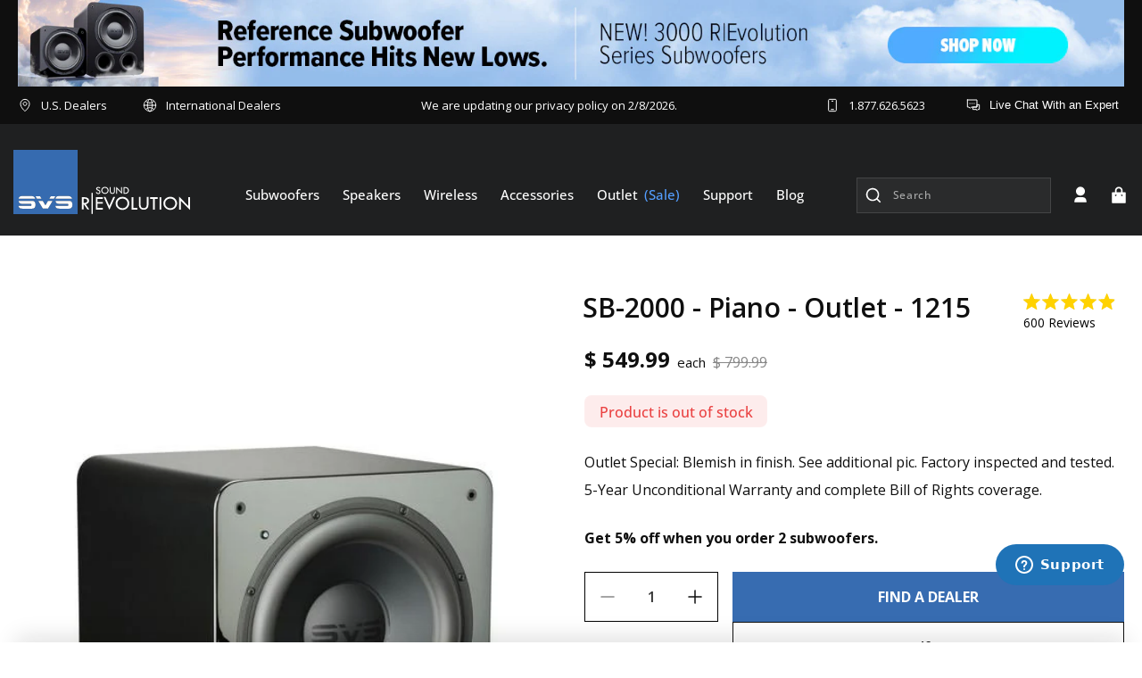

--- FILE ---
content_type: text/html; charset=utf-8
request_url: https://sapi.negate.io/zscript
body_size: -237
content:
6yY/oNjD2rdqlyV9ecP4PjLIH/bVRfOFSwBLFlRjTccX/OADri4KmXGr67uDuCfKhpNQVnpBPg/nWQ8PNYLiwLZXcxMTZB5jkBlU4ECDUS384QL/DLuWgOj1UWwLoWFkqCm9SB4Y/r5c93vvppKD0kzRZ3WOPIUiT3lKk79dUu0Q0iRTLOW0t83WQNkGY2+y53pf5f6CbRkZfbDmFRsoN3e6w0j0zrg0HTeJFoau2fFQlDvWquOQEfxWQFKDvjrKigpZs0C5T+KZ09g2yw==

--- FILE ---
content_type: text/css
request_url: https://www.svsound.com/cdn/shop/t/614/assets/compare.css?v=117514280687864020721769806172
body_size: 1781
content:
.productCompare_checkbox{display:none}.productCompare_checkbox label input:before{content:"";-webkit-appearance:none;background-color:transparent;border:1px solid #0f0f0f;box-shadow:0 1px 2px #0000000d,inset 0 -15px 10px -12px #0000000d;padding:6px;display:inline-block;position:relative;vertical-align:middle;cursor:pointer;margin-right:0}.productCompare_checkbox label input:checked:after{content:"";display:block;position:absolute;top:4px;left:5px;width:5px;height:9px;border:solid #0f0f0f;border-width:0 2px 2px 0;transform:rotate(45deg)}.compare-products-popup-inner .productCompare_checkbox label{position:relative}.compare-products-popup-inner .productCompare_checkbox.compare-products-button input[type=checkbox]:checked:after{display:flex;content:"uncheck";width:100%;height:100%;transform:unset;padding:10px 32px;background:gray;top:0;left:0;border:0;text-align:center;display:inline-block;color:#fff;font-family:var(--font-body-family-SemiBold);font-size:14px;font-style:normal;font-weight:600;line-height:normal;text-transform:capitalize}.productCompare_checkbox label{position:relative;display:flex;align-items:center;cursor:pointer}.productCompareBlock_container{border:1px solid rgba(15,15,15,.1);background:#fff;box-shadow:0 -4px 24px 2px #0f0f0f1f;display:flex;padding:20px 50px 20px 20px;align-items:center;justify-content:space-between}.productCompare_block{position:fixed;z-index:9999999999;top:100%;left:0;right:0}.productCompare_block.show{transform:translateY(-100%);top:95%}@media (max-width:767px){.productCompare_block.show{top:100%}}.productCompareBlockProduct_image img{max-height:60px;max-width:60px}.productCompareBlock_content .cta-arrows[data-continue-shopping]{color:#0f0f0f;font-family:var(--font-body-family-Medium);font-size:16px;font-style:normal;font-weight:500;line-height:normal;text-decoration-line:underline;text-transform:capitalize;margin-left:28px;letter-spacing:0;cursor:pointer;border:none;background:none}.productCompareBlock_product_row{display:flex;align-items:center}.productCompareBlock_product_row .productCompareBlock_product_inner{margin-right:14px}.productCompareBlock_product_row .productCompareBlockProduct_title-main .productCompareBlockProduct_title{margin-top:0}.productCompareBlock_product_row .productCompareBlockProduct_title-main .productCompareBlockProduct_title span{color:#0f0f0f;font-family:var(--font-body-family-SemiBold);font-size:16px;font-style:normal;font-weight:600;line-height:normal;text-transform:capitalize}.productCompareBlock_container .productCompareBlock_product{padding:0 16px;border-right:1px solid rgba(15,15,15,.1)}.productCompareBlock_product_row .productCompareBlock_remove{margin-top:8px;display:inline-block;color:#0f0f0f;font-family:var(--font-body-family-Medium);font-size:12px;font-style:normal;font-weight:500;line-height:normal;text-decoration-line:underline;text-transform:capitalize;background:none;border:none;cursor:pointer}.productCompareBlock_container .productCompareBlock_content{padding:0}.productCompareBlock_container .productCompareBlock_container_flex{display:flex}.productCompareBlock_product_row .productCompareBlock_product_inner .productCompareBlockProduct_image{line-height:0;width:80px;height:80px;display:flex;align-items:center;justify-content:center;background:#f0f3f5;border-radius:8px}.productCompareBlock_container .productCompareBlock_content .basic-button:hover{background:#1f2021;color:#fff}.hide .productCompareBlock_product_row{display:none!important}.productCompareBlock_product-icon span{border-radius:8px;border:1px dashed #000;background:#376cb11a;padding:28px;display:none;margin:0 8px;cursor:pointer}.productCompareBlock_container .productCompareBlock_product.hide .productCompareBlock_product-icon{display:inline-block;width:auto}.productCompare_checkbox input{margin:0}.productCompare_checkbox{display:flex;align-items:center;color:#0f0f0f;font-family:var(--font-body-family-Medium);font-size:14px;font-style:normal;font-weight:500;line-height:normal;margin-top:20px;justify-content:center}.productCompare_checkbox input[type=checkbox]{appearance:none;-moz-appearance:none;-webkit-appearance:none}section .compare-products-popup-inner{border:1px solid rgba(15,15,15,.1);background:#fff;padding:0 40px 24px}.compare-products-popup-heading h2{color:#0f0f0f;font-family:var(--font-body-family-Medium);font-size:28px;font-style:normal;font-weight:700;line-height:normal;text-transform:capitalize}.compare-products-popup-heading .compare-products-svg{height:32px;width:32px;border-radius:24px;border:1px solid rgba(15,15,15,.16);background:#fff;display:flex;justify-content:center;margin:0 0 0 auto;align-items:center;cursor:pointer}.compare-products-popup-heading{display:flex;align-items:center;padding-bottom:18px;padding-top:24px;position:sticky;left:0;right:0;top:0;bottom:0;background:#fff;z-index:1}.compare-products-popup-image img{width:55px;height:55px;background:#f0f3f5;object-fit:cover}.compare-products-popup-imgtext{display:flex;align-items:center;margin-bottom:8px}.compare-products-popup-img-text .compare-products-popup-image{width:72px;height:72px;display:flex;align-items:center;justify-content:center;background:#f0f3f5;border-radius:8px;margin-right:18px}.compare-products-popup-imgtext h4{color:#0f0f0f;font-family:var(--font-body-family-Medium);font-size:16px;font-style:normal;font-weight:500;line-height:normal;text-transform:capitalize}.compare-products-popup-flex .compare-products-popup-img-text{display:flex;flex-wrap:wrap;margin:0}.compare-products-popup-flex .compare-products-popup-img-text .compare-products-popup-imgtext{width:100%;padding:0;justify-content:space-between}.compare-products-button label{display:flex;padding:10px 32px;background:#376cb1;color:#fff;font-family:var(--font-body-family-SemiBold);font-size:14px;font-style:normal;font-weight:600;line-height:normal;text-transform:capitalize}.productCompare_checkbox.compare-products-button label input:before,.productCompare_checkbox.compare-products-button label input:checked:after{display:none}.productCompare_checkbox.compare-products-button input[type=checkbox]{margin-right:0}.productCompare_checkbox.compare-products-button{margin-top:0}.compare-products-popup-flex{height:100%}.compare-products-popup-left{display:flex;flex-wrap:wrap;justify-content:space-between}.compare-products-popup-imgtext .compare-products-popup-imgmain{display:flex;align-items:center}.compare-products-popup-flex::-webkit-scrollbar-track{-webkit-box-shadow:none}.compare-products-popup-flex::-webkit-scrollbar{width:3px}.compare-products-popup-flex::-webkit-scrollbar-thumb{background-color:#e7e7e7}#shopify-section-compare-products-popup{display:none;height:calc(100vh - 180px);overflow-y:auto;background:#fff}@media (max-width:768px){.compare-products-popup-imgtext .compare-products-popup-imgmain{padding-right:15px}.compare-products-popup-imgtext h4{font-size:14px}#shopify-section-compare-products-popup{height:calc(100vh - 260px)}}#shopify-section-compare-products-popup::-webkit-scrollbar-track{-webkit-box-shadow:inset 0 0 6px rgba(0,0,0,.3);background-color:#f5f5f5}#shopify-section-compare-products-popup::-webkit-scrollbar{width:10px;background-color:#f5f5f5}#shopify-section-compare-products-popup::-webkit-scrollbar-thumb{background-color:#000;border:1px solid #555555}.compare-products-heading{color:#0f0f0f;font-family:var(--font-body-family-SemiBold);font-size:20px;font-style:normal;font-weight:600;line-height:normal;text-transform:capitalize}.compare-products-popup-imgtext-inner{padding:18px 0;border-top:1px solid rgba(15,15,15,.1);width:calc(50% - 30px)}.compare-products-popup-imgtext-inner .compare-products-heading{margin-bottom:8px}.page_compare .invisible{display:none}.page_compare .hide{display:none!important}.page_compare{padding:80px 0}.pageCompareProduct_image img{max-width:180px;max-height:180px;width:100%;height:100%}.pageCompareProduct_image{max-width:220px;max-height:220px;margin:auto;overflow:hidden;object-fit:contain}.pageCompare_comparison .pageCompare_table{border:1px solid #D0D8DD;border-collapse:collapse}.pageCompare_comparison .pageCompare_table th:first-child,.pageCompare_comparison .pageCompare_table tr td:first-child{max-width:18%;width:18%;border:1px solid #D0D8DD;background:#f0f3f5;color:#0f0f0f;font-family:var(--font-body-family-Regular);font-size:20px;font-style:normal;font-weight:400;line-height:26px;text-align:left}.pageCompare_comparison .pageCompare_table tbody tr td:first-child p,.pageCompare_comparison .pageCompare_table tbody tr td:first-child{color:#0f0f0f;font-family:var(--font-body-family-Regular);font-size:20px;font-style:normal;font-weight:400;line-height:26px;text-align:left}.pageCompare_comparison .pageCompare_table th,.pageCompare_comparison .pageCompare_table tbody tr td{width:27.33%;padding:22px;border:1px solid #D0D8DD;background:#fff}.pageCompare_comparison .pageCompare_table tbody tr td p,.pageCompare_comparison .pageCompare_table tbody tr td{color:#0f0f0f;font-family:var(--font-body-family-Regular);font-size:16px;font-style:normal;font-weight:400;line-height:26px;letter-spacing:.32px;text-align:center}.pageCompare_comparison .pageCompare_table th{position:relative}.pageCompareProduct_remove svg path{fill:#000}.pageCompareProduct_remove{display:inline-block;line-height:0;position:absolute;left:auto;right:6px;top:5px;background:none;cursor:pointer}.pageCompareProduct_remove{border-radius:24px;border:1px solid rgba(15,15,15,.16);height:32px;width:32px;display:flex;align-items:center;justify-content:center}.pageCompareProduct_remove svg{height:16px;width:16px}.pageCompareProduct_title span{color:var(--grey-grey, #3C3B3B);text-align:center;font-family:var(--font-body-family-Regular);font-size:20px;font-style:normal;font-weight:400;line-height:normal;letter-spacing:.4px;margin-top:8px;display:block}.pageCompare_comparison .pageCompare_table .pageCompareProduct_price span{color:#3c3b3b;text-align:center;font-family:var(--font-body-family-Regular);font-size:16px;font-style:normal;font-weight:400;line-height:normal;margin-top:8px;display:block}.pageCompareProduct_cta a{display:inline-block;padding:12px 20px;background:#376cb1;color:#fff;transition:all .5s ease-in-out}.pageCompareProduct_cta a:hover{background:#1f2021}.pageCompareProduct_cta{margin-top:8px}.productCompareBlock_container .productCompareBlock_product.hide .productCompareBlock_product-icon .product-plus-icon{display:inline-block}.pageCompare_empty .basic-button span svg path{stroke:#fff}.pageCompare_empty .basic-button{padding:16px 32px;display:flex;align-items:center}.pageCompare_empty .basic-button span{display:inline-block;line-height:0;margin:0 7px 0 0}.pageCompare_empty .basic-button span svg{width:15px;height:15px}.basic-button-empty{display:flex;justify-content:center}.basic-button-empty .basic-button:hover{background:#2a2b2c;color:#fff}.pageCompare_empty p{color:#0f0f0f;text-align:center;font-family:var(--font-body-family-Regular);font-size:22px;font-style:normal;font-weight:400;line-height:34px;margin-bottom:24px}@media (max-width:1200px){.productCompareBlock_container .productCompareBlock_content .basic-button{padding:16px 35px;font-size:15px;text-align:center}.productCompareBlock_content .cta-arrows[data-continue-shopping]{margin-left:18px}.productCompareBlock_container .productCompareBlock_product:first-child{padding-left:0}.productCompareBlock_container{padding:20px}}@media (max-width:991px){.productCompareBlock_container .productCompareBlock_content{display:flex;flex-wrap:wrap;flex-direction:column;padding-left:15px;width:33.33%}.productCompareBlock_content .cta-arrows[data-continue-shopping]{border:1px solid rgba(15,15,15,.2);text-align:center;padding:12px 28px;margin-top:5px;text-decoration:underline;margin-left:0}.productCompareBlock_container .productCompareBlock_container_flex{display:flex;flex-wrap:nowrap;width:66.66%;overflow:auto;white-space:nowrap}.productCompareBlock_container .productCompareBlock_container_flex .productCompareBlock_product{max-width:100%;width:auto}.productCompareBlock_product-icon span{padding:14px;margin:0 4px}.productCompareBlock_container .productCompareBlock_product.hide .productCompareBlock_product-icon svg{width:15px;height:15px}.productCompareBlock_container .productCompareBlock_product.hide .productCompareBlock_product-icon .product-plus-icon{line-height:0;display:inline-block}.productCompareBlock_container .productCompareBlock_container_flex{align-items:center;justify-content:center}.productCompareBlock_container .productCompareBlock_product{padding:0 8px}.productCompareBlock_product_row .productCompareBlock_product_inner .productCompareBlockProduct_image{width:65px;height:65px}.productCompareBlockProduct_image img{max-height:50px;max-width:50px}.productCompareBlock_product_row .productCompareBlock_product_inner{margin-right:8px}.productCompareBlock_container .productCompareBlock_product.hide .productCompareBlock_product-icon{display:inline-block;margin-right:0}section .compare-products-popup-inner{padding:24px 28px}.compare-products-popup-imgtext-inner{padding:18px 0;width:100%}.compare-products-popup-flex .compare-products-popup-img-text .compare-products-popup-imgtext:last-child{margin-bottom:0}.compare-products-popup-imgtext-inner .compare-products-heading{margin-bottom:12px}.compare-products-popup-img-text .compare-products-popup-image{width:60px;height:60px;margin-right:14px}.compare-products-popup-image img{width:45px;height:45px}section .compare-products-popup-inner{padding:24px 28px 0}}@media (max-width:991px) and (min-width:768px){.pageCompare_comparison .pageCompare_table tbody tr td:first-child p,.pageCompare_comparison .pageCompare_table tbody tr td:first-child{font-size:14px;line-height:20px}.pageCompare_comparison .pageCompare_table th,.pageCompare_comparison .pageCompare_table tbody tr td{padding:15px 12px;font-size:14px;line-height:24px}.pageCompareProduct_title span{font-size:18px}.pageCompareProduct_cta a{padding:10px 20px}.pageCompareProduct_image img{max-width:120px;max-height:120px}.pageCompareProduct_remove{height:22px;width:22px}.pageCompareProduct_remove svg{height:12px;width:12px}.pageCompareProduct_remove{right:2px;top:2px}}@media (max-width:767px){.pageCompare_comparison.row{overflow-x:scroll;width:100%}.productCompareBlock_product:last-child{display:none}thead tr th:last-child{display:none}tbody td[data-product3-product-field-value]{display:none}.pageCompare_comparison .pageCompare_table{width:100%}.pageCompareProduct_image img{max-width:60px;max-height:100px}.productCompareBlock_container .productCompareBlock_container_flex{width:100%}.productCompareBlock_container .productCompareBlock_content{flex-wrap:nowrap;flex-direction:row;padding-left:0;margin-top:14px;width:100%}.productCompareBlock_content .cta-arrows[data-continue-shopping],.productCompareBlock_container .productCompareBlock_content .basic-button{width:50%}.productCompareBlock_container{flex-wrap:wrap;padding:14px}.productCompareBlock_container .productCompareBlock_content .basic-button{margin-right:8px;font-size:12px}.productCompareBlock_content .cta-arrows[data-continue-shopping]{font-size:12px;margin-top:0;display:flex;align-items:center;justify-content:center}.productCompareBlock_product_row{flex-wrap:wrap}.productCompareBlock_product_row .productCompareBlock_product_inner{margin-right:0;width:100%}.productCompareBlock_product_row .productCompareBlock_product_inner .productCompareBlockProduct_image{margin-left:auto;margin-right:auto;margin-bottom:8px}.productCompareBlockProduct_title-main{width:100%;text-align:center}.productCompareBlock_container .productCompareBlock_container_flex .productCompareBlock_product{width:50%;text-align:center}.productCompareBlock_container .productCompareBlock_content .basic-button,.productCompareBlock_content .cta-arrows[data-continue-shopping]{padding:16px 10px}.productCompareBlock_container .productCompareBlock_container_flex .productCompareBlock_product{width:175px;max-width:175px;text-align:center;border-color:transparent}.productCompareBlock_product_row{width:175px}.productCompareBlock_product_row .productCompareBlockProduct_title-main .productCompareBlockProduct_title span{font-size:12px}.productCompareBlock_product_row .productCompareBlockProduct_title-main .productCompareBlockProduct_title{line-height:12px}.productCompareBlock_product_row .productCompareBlock_remove{margin-top:4px}.productCompareBlock_product_row .productCompareBlock_product_inner .productCompareBlockProduct_image{width:50px;height:50px}.productCompareBlockProduct_image img{max-height:40px;max-width:40px}.productCompareBlock_container .productCompareBlock_product.hide .productCompareBlock_product-icon{width:175px}}@media (max-width:415px){.productCompareBlock_container .productCompareBlock_product.hide .productCompareBlock_product-icon,.productCompareBlock_product_row{width:135px}.productCompareBlock_container .productCompareBlock_container_flex .productCompareBlock_product{width:135px;max-width:135px}}
/*# sourceMappingURL=/cdn/shop/t/614/assets/compare.css.map?v=117514280687864020721769806172 */


--- FILE ---
content_type: text/css
request_url: https://www.svsound.com/cdn/shop/t/614/assets/custom.css?v=53005160377608555881769806187
body_size: 2956
content:
@font-face{font-family:Open Sans;src:url(/cdn/shop/files/OpenSans-Regular.woff2?v=1702548541) format("woff2"),url(/cdn/shop/files/OpenSans-Regular.woff?v=1702548541) format("woff");font-weight:700;font-style:normal;font-display:swap}@font-face{font-family:Open Sans;src:url(/cdn/shop/files/OpenSans-ExtraBold.woff2?v=1702548541) format("woff2"),url(/cdn/shop/files/OpenSans-ExtraBold.woff?v=1702548541) format("woff2") format("woff");font-weight:700;font-style:normal;font-display:swap}@font-face{font-family:Open Sans;src:url(/cdn/shop/files/OpenSans-Bold.woff2?v=1702548541) format("woff2"),url(/cdn/shop/files/OpenSans-Bold.woff?v=1702548541) format("woff");font-weight:700;font-style:normal;font-display:swap}@font-face{font-family:Open Sans;src:url(/cdn/shop/files/OpenSans-ExtraBold.woff2?v=1702548541) format("woff2"),url(/cdn/shop/files/OpenSans-ExtraBold.woff?v=1702548541) format("woff");font-weight:700;font-style:normal;font-display:swap}@font-face{font-family:Open Sans;src:url(/cdn/shop/files/OpenSans-Light.woff2?v=1702548541) format("woff2"),url(/cdn/shop/files/OpenSans-Light.woff?v=1702548541) format("woff");font-weight:300;font-style:normal;font-display:swap}@font-face{font-family:Open Sans;src:url(/cdn/shop/files/OpenSans-Light.woff2?v=1702548541) format("woff2"),url(/cdn/shop/files/OpenSans-Light.woff?v=1702548541) format("woff");font-weight:300;font-style:normal;font-display:swap}@font-face{font-family:Open Sans;src:url(/cdn/shop/files/OpenSans-Medium.woff2?v=1702548541) format("woff2"),url(/cdn/shop/files/OpenSans-Medium.woff?v=1702548541) format("woff");font-weight:500;font-style:normal;font-display:swap}@font-face{font-family:Open Sans;src:url(/cdn/shop/files/OpenSans-Medium.woff2?v=1702548541) format("woff2"),url(/cdn/shop/files/OpenSans-Medium.woff?v=1702548541) format("woff");font-weight:500;font-style:normal;font-display:swap}@font-face{font-family:Open Sans;src:url(/cdn/shop/files/OpenSans-SemiBold.woff2?v=1702548541) format("woff2"),url(/cdn/shop/files/OpenSans-SemiBold.woff?v=1702548541) format("woff");font-weight:600;font-style:normal;font-display:swap}@font-face{font-family:Open Sans;src:url(/cdn/shop/files/OpenSans-Regular.woff2?v=1702548541) format("woff2"),url(/cdn/shop/files/OpenSans-Regular.woff?v=1702548541) format("woff");font-weight:400;font-style:normal;font-display:swap}@font-face{font-family:Open Sans;src:url(/cdn/shop/files/OpenSans-Regular.woff2?v=1702548541) format("woff2"),url(/cdn/shop/files/OpenSans-Regular.woff?v=1702548541) format("woff");font-weight:400;font-style:normal;font-display:swap}@font-face{font-family:Open Sans;src:url(/cdn/shop/files/OpenSans-SemiBold.woff2?v=1702548541) format("woff2"),url(/cdn/shop/files/OpenSans-SemiBold.woff?v=1702548541) format("woff");font-weight:600;font-style:normal;font-display:swap}@font-face{font-family:WixMadeforDisplay-Regular;font-weight:400;src:url(/cdn/shop/files/WixMadeforDisplay-Regular.ttf?v=1687758191)}@font-face{font-family:WixMadeforDisplay-Medium;font-weight:500;src:url(/cdn/shop/files/WixMadeforDisplay-Medium.ttf?v=1687758191)}@font-face{font-family:WixMadeforDisplay-SemiBold;font-weight:600;src:url(/cdn/shop/files/WixMadeforDisplay-SemiBold.ttf?v=1687758191)}@font-face{font-family:WixMadeforDisplay-Bold;font-weight:700;src:url(/cdn/shop/files/WixMadeforDisplay-Bold.ttf?v=1687758191)}@font-face{font-family:WixMadeforDisplay-ExtraBold;font-weight:800;src:url(/cdn/shop/files/WixMadeforDisplay-ExtraBold.ttf?v=1687758191)}:root{--font-body-family-Regular: "Open Sans";--font-body-family-Medium: "Open Sans";--font-body-family-SemiBold: "Open Sans";--font-body-family-Bold: "Open Sans";--font-body-family-ExtraBold: "Open Sans";--font-body-Letter-Spacing: 0;--font-body-text-color-primary:#ffffff;--font-body-text-color-secondary:#0F0F0F}::html,body{-webkit-font-smoothing:antialiased;letter-spacing:var(--font-body-Letter-Spacing);font-family:var(--font-body-family-Regular)}h1,h2,h3,h4,h5,.h0,.h1,.h2,.h3,.h4,.h5,p,span{letter-spacing:var(--font-body-Letter-Spacing);font-family:var(--font-body-family-Regular)}html{touch-action:manipulation}body{touch-action:manipulation;margin:0;padding:0;position:relative}iframe#launcher{bottom:50px!important}#rebuy-cart{display:none}body.rebuy-modal-visible{overflow:visible!important}h1,h2,h3,h4,h5,h6,span,p{margin:0}ul,li{padding:0;margin:0;list-style:none}a{letter-spacing:var(--font-body-Letter-Spacing);font-family:var(--font-body-family-Regular);text-decoration:none;-webkit-transition:all .5s ease-in;-moz-transition:all .5s ease-in;-o-transition:all .5s ease-in;transition:all .5s ease-in}img{max-width:100%}svg{width:20px;height:20px}.ea_icon.desktop-ea_icon_block a{font-size:0}.block__footer-service-content-wrapper .services-link{opacity:0}.search-modal__form{position:relative}.search-modal__form .predictive-search__loading-state{position:absolute;top:10px;left:10px}.sr-only{position:absolute;margin:-1px;border:0;padding:0;width:1px;height:1px;overflow:hidden;clip:rect(0 0 0 0)}.page-width{max-width:1330px;margin:0 auto;padding:0 20px}.block__heading-middle{color:var(--font-body-text-color-secondary);font-size:32px;line-height:40px;text-transform:capitalize;font-weight:700;font-family:var(--font-body-family-Bold)}.block__heading-main{color:var(--font-body-text-color-secondary);font-size:42px;line-height:67px;text-transform:capitalize;font-weight:700;font-family:var(--font-body-family-Bold)}.basic-button{padding:22px 56px;background:#376cb1;display:inline-block;color:#fff;font-size:16px;font-weight:700;text-transform:uppercase}.basic-button:hover{background:#fff;color:#376cb1}.sec-basic-btn{padding:24px 45px;text-decoration:none;color:#0f0f0f;background:#fff;font-size:16px;font-weight:700;line-height:100%;text-transform:uppercase;display:inline-block;font-family:var(--font-body-family-Bold)}.basic-btn-without-bg{border:1px solid #0F0F0F;background:#ffffff03;padding:4px 53px;justify-content:center;gap:12px;display:inline-block;height:64px;align-items:center;color:#0f0f0f;font-size:16px;font-style:normal;font-weight:700;line-height:57px;text-transform:uppercase;font-family:var(--font-body-family-Bold)}.basic-btn-without-bg:hover{background-color:#376cb1;border-color:#376cb1;color:#fff}.mar-btm-80{margin-bottom:80px}.mar-top-80{margin-top:80px}.pd-top-80{padding-top:80px}.pd-btn-80{padding-bottom:80px}.mar-btm-60{margin-bottom:60px}.mar-top-60{margin-top:60px}.mar-top-120{margin-top:120px}.mar-btm-48{margin-bottom:48px}.mar-btm-39{margin-bottom:39px}.slick-slider{margin-bottom:0}@media (max-width:1350px){.block__heading-main{font-size:36px;line-height:46px}}@media (max-width:1199px) and (min-width:992px){.block__heading-middle{font-size:28px}.mar-btm-80{margin-bottom:50px}.mar-top-80{margin-top:50px}.pd-top-80{padding-top:50px}.pd-btn-80{padding-bottom:50px}}@media (min-width:768px) and (max-width:991px){.mar-top-120{margin-top:60px}.mar-btm-60{margin-bottom:50px}.mar-btm-48{margin-bottom:38px}.basic-button{padding:18px 38px;font-size:15px}.mar-btm-80{margin-bottom:50px}.mar-top-80{margin-top:50px}.pd-top-80{padding-top:50px}.pd-btn-80{padding-bottom:50px}}@media (max-width:767px){.block__heading-middle{font-size:23px;line-height:32px}.mar-btm-80{margin-bottom:50px}.mar-top-80{margin-top:50px}.pd-top-80{padding-top:50px}.pd-btn-80{padding-bottom:50px}.mar-btm-60{margin-bottom:50px}.mar-top-60{margin-top:50px}}@media (max-width:375px){.sec-basic-btn{padding:18px 30px;font-size:14px}.block__hero-content .block__hero-content-main{padding:45px 15px 15px}}.block_section-blogs-content .listCollections_collectionWrapper,.block_section-blogs-content .financing{display:none}.block_section-blogs-content .resources{display:flex;width:100%}.block_section-blogs-content .resources .row{display:flex}.block_section-blogs-content .resources>.col-md-12{display:none}.block_section-blogs-content .resources .row .col-md-12 a{display:flex;flex-direction:column}#ProductCountDesktop{display:flex;align-items:center}.free-shipping-bar{position:relative}.progress-bar{position:absolute;top:0;left:0;height:100%;background-color:#4caf50}.cart-drawer .drawer__close{min-height:unset;min-width:unset}.cart-drawer .drawer__inner{padding:0}.cart-drawer .drawer__header{padding:24px 16px;background-color:#f5f8f9;border-bottom:1px solid rgba(34,32,46,.1)}.cart-drawer .cart-drawer-wrapper .cart-items td{padding-top:0;align-items:center}.cart-drawer .cart-drawer-wrapper .cart-item{gap:unset;padding:0 24px}.cart-drawer .cart-items tbody{display:flex;flex-direction:column;row-gap:20px}.cart-drawer .cart-items tbody tr:last-child{padding-bottom:30px}.cart-drawer .cart-item__media{max-width:140px;max-height:140px;background-color:#f0f3f5;margin-right:16px}.cart-drawer cart-remove-button{justify-content:flex-end}.cart-drawer cart-remove-button .button{min-width:unset;min-height:unset}.cart-drawer .cart-item__image{position:absolute;top:0;left:0;right:0;bottom:0;padding:10px}.loyalt-lion-header{display:flex;justify-content:space-between;align-items:center;padding:30px 20.5px;border-bottom:1px solid #E5E9EA}.loyalt-lion-header .gift-icon svg{width:24px;height:24px;margin-right:10px}.loyalty_heading span[data-lion-points-for]{margin:0 5px}.cart__note.field{width:92%;margin:auto}@media (min-width:767px){.temp-page-loyalty_page .dashboard-section .customer h2{margin-right:auto}}.loyalty_heading{color:#376cb1;text-align:center;font-size:18px;font-style:normal;font-weight:600;line-height:20px;display:flex;align-items:center;text-align:left;justify-content:flex-start}.account-wrapper .loyalty_heading{color:#376cb1;text-align:center;font-size:18px;font-style:normal;font-weight:600;line-height:20px;display:flex;align-items:center;flex-direction:column;text-align:left;justify-content:flex-start;margin-bottom:30px}.loyalty_heading p{color:#000;font-size:16px;line-height:1.8;font-weight:400}.loyalt-lion-header a{color:#22202e;text-align:center;font-size:14px;font-style:normal;font-weight:600;line-height:20px;text-decoration-line:underline}.cart-drawer .product-option{color:#000;font-size:14px;font-style:normal;font-weight:400;line-height:normal;text-transform:capitalize;opacity:.8}.cart-drawer .drawer__footer{padding:unset;border-top:0}.cart-drawer .cart-item:last-child{margin-bottom:0!important}.drawer__inner .drawer__header{margin-right:unset;margin-left:unset;padding:24px 32px 24px 16px}.cart-drawer .quantity.cart-quantity input[type=number]{border:0;color:#0f0f0f;font-size:16px;font-style:normal;font-weight:600;line-height:normal;text-transform:uppercase;padding:0!important}.cart-drawer .cart-item__quantity{display:flex;flex-wrap:wrap;justify-content:space-between;margin-top:22px}.cart-drawer .cart-item__quantity-wrapper,.cart-drawer .cart-item__totals.right{width:50%}.cart-drawer .cart-drawer-wrapper{display:flex;flex-direction:column;height:100%;overflow-y:auto}.cart-drawer .cart-drawer-wrapper .product-option dt{display:none}.cart-drawer cart-drawer-items{padding:24px 24px 0}.cart-drawer .cart-item__error{width:100%;display:block;margin-top:0!important}.cart-drawer .cart-item__error-text:empty{display:none}.cart-drawer-box{height:calc(100% - 180px);overflow:hidden;overflow-y:auto}.cart-drawer .rebuy-carousel__arrows{display:flex;position:absolute;top:-63px;right:30px}.cart-drawer .drawer__footer>details{margin-top:unset;border:0}.cart-drawer .drawer__footer summary{padding:33px 24px 24px}.cart__ctas{padding:0 24px 32px}.cart__ctas .bag-icon{margin-right:15px}.cart-drawer .rebuy-widget .rebuy-product-block .rebuy-product-info .rebuy-product-price,.cart-drawer .rebuy-widget .rebuy-product-block .rebuy-product-actions{margin-top:10px}.cart-drawer .rebuy-widget .rebuy-money{color:#22202e;text-align:center;font-size:16px;font-style:normal;font-weight:700;line-height:normal;text-transform:capitalize}.cart-drawer .splide__pagination.rebuy-carousel__pagination.splide__pagination--ltr{display:none}.cart-drawer .rebuy-button,.cart-drawer .rebuy-cart__flyout-empty-cart a{color:#fff;font-size:14px;font-style:normal;font-weight:600;line-height:18px;padding:11px 15px;border:0!important;border-radius:0!important;text-transform:uppercase}.cart-drawer .rebuy-carousel__arrow{background:transparent!important;position:unset!important;transform:unset!important}.cart-drawer .primary-title{color:#000!important;font-size:20px;font-weight:700;line-height:normal;text-align:left!important;margin:0!important;font-style:normal;padding:0 0 29px 24px!important}.cart-drawer .recommended{background:#f5f8f9;border-bottom:1px solid #E5E9EA}.cart-drawer .rebuy-money{color:#22202e;text-align:center;font-size:16px;font-style:normal;font-weight:700;line-height:normal;text-transform:capitalize}.drawer .cart-drawer .cart-item>td+td{padding-left:unset}.drawer__cart-items-wrapper .quantity{width:120px;height:45px;min-height:unset}.drawer__cart-items-wrapper .quantity .quantity__button{width:35px;height:45px;color:#0f0f0f}.quantity__button:focus,.quantity__input:focus{background:unset}.quantity__button:focus-visible,.quantity__input:focus-visible{background:unset;border:unset}.drawer__cart-items-wrapper .cart-item__price-wrapper{color:#22202e;font-size:20px;font-style:normal;font-weight:700;line-height:normal;text-transform:capitalize}.drawer__cart-items-wrapper .price{font-size:inherit;letter-spacing:unset;color:#22202e}.cart-item__name{color:#000;font-size:20px;font-style:normal;font-weight:600;line-height:normal;text-transform:capitalize}.splide__arrow svg{display:none}.splide__arrow.rebuy-carousel__arrow--prev:before{content:"";display:block;width:36px;height:36px;background-repeat:no-repeat;background-position:center;background-image:url('data:image/svg+xml,<svg width="36" height="36" viewBox="0 0 36 36" fill="none" xmlns="http://www.w3.org/2000/svg"><path d="M18 33C26.2843 33 33 26.2843 33 18C33 9.71573 26.2843 3 18 3C9.71573 3 3 9.71573 3 18C3 26.2843 9.71573 33 18 33Z" fill="%230F0F0F"/><path d="M15.3927 17.3749L18.7452 14.0224L17.8614 13.1385L13 17.9999L17.8614 22.8612L18.7452 21.9774L15.3927 18.6249H23V17.3749H15.3927Z" fill="white"/></svg>')}.splide__arrow.rebuy-carousel__arrow--next:before{content:"";display:block;width:36px;height:36px;background-repeat:no-repeat;background-position:center;background-image:url('data:image/svg+xml,<svg width="36" height="36" viewBox="0 0 36 36" fill="none" xmlns="http://www.w3.org/2000/svg"><path d="M18 33C9.71572 33 3 26.2843 3 18C3 9.71573 9.71572 3 18 3C26.2843 3 33 9.71573 33 18C33 26.2843 26.2843 33 18 33Z" fill="%230F0F0F"/><path d="M20.6073 17.3751L17.2548 14.0226L18.1386 13.1387L23 18.0001L18.1386 22.8614L17.2548 21.9775L20.6073 18.6251H13V17.3751H20.6073Z" fill="white"/></svg>')}.rebuy-widget .rebuy-product-block{padding:20px 20px 18px!important;background:#fff!important}.rebuy-widget .rebuy-product-block .rebuy-product-info .rebuy-product-title{color:#22202e;text-align:center;font-size:16px;font-style:normal;font-weight:400;line-height:normal;text-transform:capitalize;display:-webkit-box;-webkit-line-clamp:3;-webkit-box-orient:vertical;overflow:hidden}.rebuy-widget .rebuy-product-grid.large-columns-3 .rebuy-product-block:first-child{margin-left:0}.rebuy-widget .rebuy-product-grid.large-columns-3 .rebuy-product-block:last-child{margin-right:0}.rebuy-widget .rebuy-product-grid.large-carousel{padding-bottom:0!important}.rebuy-recommended-products .rebuy-product-block{padding:20px 20px 18px!important;background:#fff!important}.rebuy-recommended-products .rebuy-product-block .rebuy-product-info .rebuy-product-title{color:#22202e;text-align:center;font-size:16px;font-style:normal;font-weight:400;line-height:normal;text-transform:capitalize;display:-webkit-box;-webkit-line-clamp:2;-webkit-box-orient:vertical;overflow:hidden}.drawer__footer .summary__title{display:flex;align-items:center}#Details-CartDrawer[open] .uncheck{display:none}#Details-CartDrawer:not([open]) .checked{display:none}#Details-CartDrawer[open] .checked,#Details-CartDrawer:not([open]) .uncheck{display:inline-block;margin-right:10px}.cart-drawer .rebuy-product-media{width:120px;height:120px;position:relative;margin:auto}.cart__ctas .cart__checkout-button.button{color:#fff;text-align:center;font-size:20px;font-style:normal;font-weight:700;line-height:normal;letter-spacing:.8px;text-transform:uppercase}.section-content .builder-alert{display:none!important}.template-404.page-width.page-margin.center{padding:50px 0}@media screen and (min-width: 750px) and (max-width: 989px){.drawer__cart-items-wrapper .cart-item cart-remove-button{width:unset;height:unset}}@media (min-width:768px){.rebuy-widget .rebuy-product-grid.large-columns-3 .rebuy-product-block{width:calc(33.33% - 12px)!important;margin:0 6px!important}.rebuy-widget .rebuy-product-media>*{position:absolute;top:0;left:0;right:0;bottom:0;object-fit:contain}.rebuy-widget .rebuy-widget .rebuy-product-grid.large-carousel,.rebuy-widget .rebuy-recommended-products .rebuy-product-grid.large-carousel{padding-left:24px;padding-right:24px}.rebuy-recommended-products .rebuy-product-grid.large-columns-3 .rebuy-product-block{width:calc(33.33% - 12px)!important;margin:0 6px!important}}@media (max-width:749px){.temp-page-international-dealers .dealers-tab-main .dealers-tab-active,.temp-page-us-installers .dealers-tab-main .dealers-tab-active{order:-1}.drawer__inner .loyalty_heading{justify-content:center;text-align:center;white-space:nowrap;flex-wrap:nowrap}.loyalt-lion-header{display:flex;flex-direction:column;row-gap:8px}.cart__ctas .cart__checkout-button.button{font-size:14px;font-style:normal;font-weight:700;letter-spacing:.56px;padding:0 .5rem}.cart-drawer .drawer__inner{width:100%;max-width:100%}.drawer,.cart-drawer{width:100%!important;max-width:100%}.cart-drawer_header .drawer__heading,.cart-drawer_header .totals__subtotal-value{font-size:16px!important}.drawer__footer .rebuy-product-grid .splide__track{padding-left:20px!important;padding-right:20px!important}.rebuy-product-grid{padding:0!important}.rebuy-widget .rebuy-product-grid.medium-columns-3 .rebuy-product-block{width:calc(46% - 12px)!important;margin:0 6px}.drawer__cart-items-wrapper .cart-item__price-wrapper{font-size:16px;font-style:normal;font-weight:700}.drawer__cart-items-wrapper .quantity{width:100px;height:32px}.drawer__cart-items-wrapper .quantity .quantity__button{height:32px;width:25px}.cart-drawer .cart-item__quantity{margin-top:14px}.cart-drawer .cart-item__details>*+*{margin-top:6px}.cart-drawer .cart-item__name{font-size:16px;font-style:normal;line-height:normal}.cart-drawer .product-option{font-size:12px;font-style:normal}.loyalt-lion-header{padding:22px;text-align:center}}@media (max-width:400px){.cart-drawer__empty-content a.button{font-size:16px}.rebuy-widget .rebuy-product-grid.medium-columns-3 .rebuy-product-block{width:calc(50% - 12px)!important;padding:5px!important}.drawer__cart-items-wrapper .cart-item__price-wrapper{font-size:14px}.drawer__footer .primary-title{font-size:16px}.cart-drawer_header .drawer__heading,.cart-drawer_header .totals__subtotal-value{font-size:14px!important}}@media (max-width:399px){.cart__ctas .cart__checkout-button.button{font-size:12px;line-height:18px}.rebuy-widget .primary-title,.rebuy-recommended-products .primary-title{padding-right:100px!important}.cart-drawer .primary-title{font-size:16px!important}}@media (max-width:350px){.drawer__inner .loyalty_heading{flex-wrap:wrap;white-space:nowrap}}svg{vertical-align:middle}.line-0{line-height:0}.block__review--service-text,.product-registration-account-forms .product-registration--create{display:none!important}.action_bottom .button{min-height:40px}.product-registration-account-forms input{width:100%!important;margin:10px 0;padding:10px 15px}.product-registration-account-forms h2{font-size:36px;text-transform:uppercase;font-weight:300;margin-bottom:25px;padding-bottom:25px;text-align:center;line-height:1.1;border-bottom:1px solid #e5e5e5}.product-registration-account-forms{max-width:500px;margin:40px auto;text-align:center}.account-form__footnote{margin:10px 0}.boost-sd__button--as-search{min-width:auto!important;right:20px!important;width:auto!important}.search-modal .search-modal__content button.reset__button{filter:invert(1)}
/*# sourceMappingURL=/cdn/shop/t/614/assets/custom.css.map?v=53005160377608555881769806187 */


--- FILE ---
content_type: text/css
request_url: https://www.svsound.com/cdn/shop/t/614/assets/article-popup.css?v=165498181678101946591769806163
body_size: -100
content:
.product-popup-modal .col,.product-popup-modal .col-1,.product-popup-modal .col-10,.product-popup-modal .col-11,.product-popup-modal .col-12,.product-popup-modal .col-2,.product-popup-modal .col-3,.product-popup-modal .col-4,.product-popup-modal .col-5,.product-popup-modal .col-6,.product-popup-modal .col-7,.product-popup-modal .col-8,.product-popup-modal .col-9,.product-popup-modal .col-auto,.product-popup-modal .col-lg,.product-popup-modal .col-lg-1,.product-popup-modal .col-lg-10,.product-popup-modal .col-lg-11,.product-popup-modal .col-lg-12,.product-popup-modal .col-lg-2,.product-popup-modal .col-lg-3,.product-popup-modal .col-lg-4,.product-popup-modal .col-lg-5,.product-popup-modal .col-lg-6,.product-popup-modal .col-lg-7,.product-popup-modal .col-lg-8,.product-popup-modal .col-lg-9,.product-popup-modal .col-lg-auto,.product-popup-modal .col-md,.product-popup-modal .col-md-1,.product-popup-modal .col-md-10,.product-popup-modal .col-md-11,.product-popup-modal .col-md-12,.product-popup-modal .col-md-2,.product-popup-modal .col-md-3,.product-popup-modal .col-md-4,.product-popup-modal .col-md-5,.product-popup-modal .col-md-6,.product-popup-modal .col-md-7,.product-popup-modal .col-md-8,.product-popup-modal .col-md-9,.product-popup-modal .col-md-auto,.product-popup-modal .col-sm,.product-popup-modal .col-sm-1,.product-popup-modal .col-sm-10,.product-popup-modal .col-sm-11,.product-popup-modal .col-sm-12,.product-popup-modal .col-sm-2,.product-popup-modal .col-sm-3,.product-popup-modal .col-sm-4,.product-popup-modal .col-sm-5,.product-popup-modal .col-sm-6,.product-popup-modal .col-sm-7,.product-popup-modal .col-sm-8,.product-popup-modal .col-sm-9,.product-popup-modal .col-sm-auto,.product-popup-modal .col-xl,.product-popup-modal .col-xl-1,.product-popup-modal .col-xl-10,.product-popup-modal .col-xl-11,.product-popup-modal .col-xl-12,.product-popup-modal .col-xl-2,.product-popup-modal .col-xl-3,.product-popup-modal .col-xl-4,.product-popup-modal .col-xl-5,.product-popup-modal .col-xl-6,.product-popup-modal .col-xl-7,.product-popup-modal .col-xl-8,.product-popup-modal .col-xl-9,.product-popup-modal .col-xl-auto{position:relative;width:100%;min-height:1px;padding-right:15px;padding-left:15px;margin-bottom:15px}.product-popup-modal .product-popup-modal__content-info{color:#0f0f0f;font-family:var(--font-body-family-Regular);font-size:16px;font-style:normal;font-weight:400;line-height:28px;max-width:100%;margin-top:40px;padding-right:0}.product-popup-modal .row p{color:#0f0f0f;font-family:Open Sans;font-size:16px;font-style:normal;font-weight:400;line-height:28px}.product-popup-modal .row{display:-ms-flexbox;display:flex;-ms-flex-wrap:wrap;flex-wrap:wrap;margin-right:-15px;margin-left:-15px;margin-top:20px}.product-popup-modal .col-sm-12>h3,.product-popup-modal .col-md-12>h2,.product-popup-modal .row h2,.product-popup-modal .product-popup-modal__content-info h2,.product-popup-modal .product-popup-modal__content-info h3{color:#0f0f0f;font-family:Open Sans;font-size:24px;font-style:normal;font-weight:700;line-height:normal;margin-bottom:20px}.product-popup-modal .caption,.product-popup-modal .row p.caption{font-size:1.1rem;font-style:italic;line-height:1.6rem;font-weight:lighter;color:#595959;margin-top:5px}.product-popup-modal .accordion-wrapper{margin-top:50px}@media (max-width:767px){.product-popup-modal .product-popup-modal__content-info p{margin-bottom:15px}.product-popup-modal__content-info>h1.h2{font-size:24px}.product-popup-modal .col-sm-12>h3,.product-popup-modal .col-md-12>h2,.product-popup-modal .row h2,.product-popup-modal .product-popup-modal__content-info h2,.product-popup-modal .product-popup-modal__content-info h3{font-size:18px}.product-popup-modal .col-md-12{margin-bottom:15px}.product-popup-modal .product-popup-modal__content-info h3{margin-top:0}}@media (min-width: 1024px){body .product-popup-modal .inline-img{max-width:450px}body .product-popup-modal .right{max-width:450px;float:left;margin-right:40px;margin-left:0}body .product-popup-modal .left{max-width:450px;float:right;margin-left:40px;margin-right:0}.product-popup-modal .col-lg-6{-ms-flex:0 0 50%;flex:0 0 50%;max-width:50%}.product-popup-modal .inline-img{max-width:450px}.product-popup-modal .right{float:left;margin-right:40px;margin-left:0}.product-popup-modal .left{float:right;margin-left:40px;margin-right:0}}@media (min-width: 768px){.product-popup-modal__content{width:60%}.product-popup-modal [class*=col-md]{padding:0 7px}.product-popup-modal .col-md-3{-ms-flex:0 0 25%;flex:0 0 25%;max-width:25%}.product-popup-modal .col-md-12{-ms-flex:0 0 100%;flex:0 0 100%;max-width:100%}}
/*# sourceMappingURL=/cdn/shop/t/614/assets/article-popup.css.map?v=165498181678101946591769806163 */


--- FILE ---
content_type: text/css
request_url: https://www.svsound.com/cdn/shop/t/614/assets/section-home-collection.css?v=19666102917860020861769806254
body_size: 1230
content:
.block__section-product-content-inner .card-product-descripation p{text-align:center;overflow:hidden;text-overflow:ellipsis;display:-webkit-box;-webkit-line-clamp:3;-webkit-box-orient:vertical;font-size:14px;font-style:normal;font-weight:400;line-height:22px;margin-top:12px;max-width:346px;margin-right:auto;margin-left:auto;color:#0f0f0f}.block__section-product-content-inner .card-product-descripation .metafield-rich_text_field p{overflow:unset;text-overflow:unset;-webkit-line-clamp:unset;-webkit-box-orient:unset;display:block;height:unset}.block__section-product-content-inner{display:-webkit-box;display:-ms-flexbox;display:flex;-webkit-box-orient:vertical;-webkit-box-direction:normal;-ms-flex-direction:column;flex-direction:column}.block__section---productcontent--button{margin-top:auto;padding-top:20px}.collection-home-main-secound .slick-track{display:-webkit-box!important;display:-ms-flexbox!important;display:flex!important}.collection-home-main-secound .slick-slide{height:inherit!important}.block__collection-heading-content{display:-webkit-box;display:-ms-flexbox;display:flex;-webkit-box-align:center;-ms-flex-align:center;align-items:center;-webkit-box-pack:justify;-ms-flex-pack:justify;justify-content:space-between;margin-bottom:40px}.block__collection_product-grid-wrapper-banner{height:100%;position:relative}.block__collection_product-grid-wrapper{display:-webkit-box;display:-ms-flexbox;display:flex;-ms-flex-wrap:wrap;flex-wrap:wrap;-webkit-box-align:flex-start;-ms-flex-align:flex-start;align-items:flex-start}.block__collection_product-grid-wrapper .block__heading-main_arrow .slick-arrow-collection{background:transparent}.collection-home-main:not(.collection-home-main-secound) .block__collection_product-grid-inner{max-width:410px;width:30%}.collection-home-main:not(.collection-home-main-secound) .block__card-product--slider{width:70%;-webkit-box-flex:1;-ms-flex-positive:1;flex-grow:1;padding-left:30px}.block__collection_heading{position:absolute;left:0;right:0;top:0;bottom:0;z-index:1;display:-webkit-box;display:-ms-flexbox;display:flex;-webkit-box-orient:vertical;-webkit-box-direction:normal;-ms-flex-direction:column;flex-direction:column;-ms-flex-wrap:wrap;flex-wrap:wrap;-webkit-box-align:center;-ms-flex-align:center;align-items:center}.block__collection_product-grid-wrapper-banner_image .mobile-image{display:none}.block__collection_product-grid-wrapper-banner_image .desktop-image{display:block;min-height:665px}@media (max-width:767px){.block__collection_product-grid-inner{display:none}.block__collection_product-grid-wrapper-banner_image .mobile-image{display:none;min-height:unset}.block__collection_product-grid-wrapper-banner_image .desktop-image{display:none}}.block__collection_heading.top-center{-webkit-box-pack:start;-ms-flex-pack:start;justify-content:flex-start;margin-top:64px;text-align:center;padding:0 20px}.block__collection_heading a.block__collection_btn{display:inline-block;margin-top:28px;background-color:#376cb1;max-width:192px;max-height:64px;color:#fff;font-size:16px;font-style:normal;font-weight:700;line-height:57px;width:100%}.block__collection_heading.center{-webkit-box-orient:vertical;-webkit-box-direction:normal;-ms-flex-direction:column;flex-direction:column;-webkit-box-pack:center;-ms-flex-pack:center;justify-content:center;margin-top:unset;text-align:center;padding:0 20px}.block__collection_heading.bottom-center{-webkit-box-pack:end;-ms-flex-pack:end;justify-content:flex-end;margin-top:unset;text-align:center;padding:0 20px;margin-bottom:64px}.block__collection_heading h4{overflow:hidden;color:#fff;text-align:center;-o-text-overflow:ellipsis;text-overflow:ellipsis;font-size:26px;font-style:normal;font-weight:700;line-height:normal;text-transform:capitalize}.block__collection_product-grid-wrapper-banner_image{height:100%}.block__collection_product-grid-wrapper-banner_image img{width:100%;height:100%;-o-object-fit:cover;object-fit:cover}.block__collection-main-content{padding:80px 0 98px}.block__collection-titletag-main{display:-webkit-box;display:-ms-flexbox;display:flex}.slick-track,.block__section_product-card_man .slick-track{display:-webkit-box!important;display:-ms-flexbox!important;display:flex!important}.block__section_product-card_man .slick-slide .block__section_product-card{height:100%}.block__collection-titletag-main .block__collection-titletag{border-radius:30px;border:1px solid #000;background:#fff;padding:10px 32px;margin-right:19px;color:#0f0f0f;font-size:14px;font-weight:700;text-transform:capitalize;cursor:pointer;-webkit-transition:all .5s ease-in;-o-transition:all .5s ease-in;transition:all .5s ease-in}.block__section_link{text-align:center;margin-top:26px;display:none}.block__section_product-card_man:not(.slick-initialized){display:flex;flex-wrap:wrap}.block__section_product-card_man:not(.slick-initialized) .block__section_product-card{width:100%}@media (max-width:767px){.block__collection_heading.top-center{margin-top:40px}.block__collection_heading.bottom-center{margin-bottom:40px}.block__collection_product-grid-wrapper-banner_image{margin-bottom:32px}.block__collection_heading{display:none}.block__section_link{display:block}.collection-home-main-secound.mar-btm-80{margin-bottom:55px}}.block__section_link a{text-decoration:underline;text-underline-offset:8px;color:#376cb1;font-size:16px;font-style:normal;font-weight:700;line-height:normal;text-transform:uppercase}.block__collection-titletag-main .block__collection-titletag:last-child{margin-right:0}.block__collection-titletag-main .block__collection-titletag:hover,.block__collection-titletag-main .block__collection-titletag.block__collection-active{color:#fff;background:#0f0f0f}.block__card-product--slider .block__section_product-card_man:not(.block__collection-active){display:none}.block__section_product-card_man:not(.slick-initialized.slick-slider){display:none}.block__section_product-card_man.block__collection-active:not(.slick-initialized.slick-slider){display:-webkit-box;display:-ms-flexbox;display:flex;-ms-flex-wrap:wrap;flex-wrap:wrap}@media (min-width:350px) and (max-width:500px){.block__collection-main-content .block__collection-titletag-main .block__collection-titletag{padding:10px 9px}}.slick-arrow-home{border:none;background:#376cb1;line-height:0;padding:7.5px;border-radius:50%;cursor:pointer;margin:0}.block__section_product-card_man .slick-arrow-collection svg{width:35px;height:35px}.block__section_product-card_man .p-cart-icon{width:20px;height:20px}@media (max-width:767px){.slick-arrow-review-main.home-slider{display:none!important}}.slick-arrow-home svg{width:20px;height:20px}.block__section-slick-arrow-coll-main{position:absolute;height:100%;margin:auto;top:0;bottom:0;z-index:5;display:-webkit-box;display:-ms-flexbox;display:flex;-webkit-box-align:center;-ms-flex-align:center;align-items:center}.block__section-slick-arrow-coll-main.left{left:-30px}.block__section-slick-arrow-coll-main.right{right:-30px}@media (min-width:1400px){.block__section-slick-arrow-coll-main.left{left:-75px}.block__section-slick-arrow-coll-main.right{right:-75px}.collection-home-main:not(.collection-home-main-secound) .block__section-slick-arrow-coll-main.right{right:-10px;z-index:2}.collection-home-main:not(.collection-home-main-secound) .block__section-slick-arrow-coll-main.left{left:-10px;z-index:2}}.block__section-slick-arrow-coll-main.slick-disabled{opacity:.5}.block__section_product-card_man button{cursor:pointer;background:transparent;border:0}.block__heading-main_arrow,.block__heading-main-wrapper .block__heading-main_arrow{display:none}@media (max-width:1350px){.block__section-slick-arrow-coll-main{z-index:1}}@media (max-width:1350px) and (min-width:991px){.block__section_product-card_man{max-width:97%;margin-left:auto;margin-right:auto}}@media (max-width:991px){.block__collection_product-grid-wrapper .block__heading-main_arrow svg{width:36px;height:36px}.collection-home-main:not(.collection-home-main-secound) .block__collection_product-grid-inner{display:none}.collection-home-main:not(.collection-home-main-secound) .block__card-product--slider{padding-left:0}.block__heading-main-wrapper{width:100%;display:-webkit-box;display:-ms-flexbox;display:flex;-webkit-box-pack:center;-ms-flex-pack:center;justify-content:center;margin:0 20px}.block__collection-heading-content{margin-bottom:10px;-ms-flex-wrap:wrap;flex-wrap:wrap;-webkit-box-pack:center;-ms-flex-pack:center;justify-content:center;text-align:center;display:-ms-grid;display:grid;-ms-grid-columns:(1fr)[6];grid-template-columns:repeat(6,1fr);-ms-grid-rows:(auto)[3];grid-template-rows:repeat(3,auto);-webkit-box-align:start;-ms-flex-align:start;align-items:flex-start}.block__collection-main-content .block__collection-heading-content{display:-webkit-box;display:-ms-flexbox;display:flex}.block__collection-titletag-main{-webkit-box-pack:start;-ms-flex-pack:start;justify-content:flex-start;overflow:auto;white-space:nowrap;-ms-grid-row:2;-ms-grid-row-span:1;grid-row:2/3;-ms-grid-column:1;-ms-grid-column-span:6;grid-column:1/7}.block__collection-titletag:first-child{margin-left:20px}.block__collection-titletag-main::-webkit-scrollbar-track{-webkit-box-shadow:none;background-color:transparent}.block__collection-titletag-main::-webkit-scrollbar{width:0;background-color:transparent}.block__collection-titletag-main::-webkit-scrollbar-thumb{background-color:transparent;border:none}.block__collection-heading-content .block__heading-main{width:100%;margin-bottom:27px;text-align:center;-ms-grid-row:1;-ms-grid-row-span:1;grid-row:1/2;-ms-grid-column:2;-ms-grid-column-span:4;grid-column:2/6}.block__heading-main_arrow{display:block;-ms-grid-row:1;-ms-grid-row-span:1;grid-row:1/2;-ms-grid-column:6;-ms-grid-column-span:1;grid-column:6/7;text-align:right;padding-right:5px}.block__section-slick-arrow-coll-main.left{left:-15px;right:unset;display:none!important}.block__section-slick-arrow-coll-main.right{right:-15px;display:none!important}.block__collection-main-content{padding:50px 0 90px}.block__heading-main_arrow .btn-wrap{display:-webkit-box;display:-ms-flexbox;display:flex;justify-content:center;margin-top:15px}}@media (max-width:1150px) and (min-width:992px){.block__collection-heading-content .block__heading-main{margin-bottom:27px;text-align:center}.block__collection-main-content .block__collection-heading-content{margin-bottom:48px;-ms-flex-wrap:wrap;flex-wrap:wrap;-webkit-box-pack:center;-ms-flex-pack:center;justify-content:center;text-align:center;display:flex;-webkit-box-align:start;-ms-flex-align:start;align-items:flex-start}}@media (max-width:767px){.block__collection-main-content{padding:50px 0 120px}.block__collection_product-grid-wrapper{-webkit-box-orient:vertical;-webkit-box-direction:normal;-ms-flex-direction:column;flex-direction:column}.collection-home-main:not(.collection-home-main-secound) .block__collection_product-grid-inner{width:100%;max-width:100%}.collection-home-main:not(.collection-home-main-secound) .block__card-product--slider{width:100%;padding-left:0}.slick-arrow-collection.next-btn{margin-left:16px}.block__banner--content .mar-btm-80{margin-bottom:40px}.block__section_product-card_man{position:relative}.block__section-slick-arrow-coll-main.right{top:100%;margin-top:50px;left:unset;right:40%;height:unset;display:none}.block__section-slick-arrow-coll-main.left{right:unset;height:unset;margin-top:50px;left:40%;top:100%;display:none}}@media (max-width:679px){.collection-home-main .page-width,.block__collection-heading-content{padding:0}.block__collection-heading-content .block__heading-main{font-size:24px;line-height:30px}.slick-arrow-collection svg{height:35px;width:35px}.block__section_product-card_man button{line-height:0}}@media (max-width:375px){.block__card-product .block__section-product-content .block__section-product-content-inner{padding:40px 15px 15px}}.block__collection_product-grid-wrapper-banner:not(.block__collection-active){display:none!important}
/*# sourceMappingURL=/cdn/shop/t/614/assets/section-home-collection.css.map?v=19666102917860020861769806254 */


--- FILE ---
content_type: text/css
request_url: https://www.svsound.com/cdn/shop/t/614/assets/recently-viewed-products.css?v=60903582411027741471769806240
body_size: -138
content:
.recently-viewed-section h2{text-align:center;margin-bottom:40px}.block__section-slick-arrow-coll-main{position:absolute;height:100%;margin:auto;top:0;bottom:0;display:flex;align-items:center}.slick-arrow-collection{border:none;background:#376cb1;line-height:0;padding:7.5px;border-radius:50%;cursor:pointer;margin:0}.slick-arrow-collection svg{height:36px;width:36px}.block__section-slick-arrow-coll-main button{cursor:pointer;background:transparent}.block__section-slick-arrow-coll-main.left{left:-30px;z-index:2}.block__section-slick-arrow-coll-main.right{right:-30px}.block__section-slick-arrow-coll-main.slick-disabled{opacity:.5}@media (min-width: 1400px){.block__section-slick-arrow-coll-main.right{right:-35px}.block__section-slick-arrow-coll-main.left{left:-35px}}@media (max-width: 1399px){.block__section-slick-arrow-coll-main.left{left:-13px}.block__section-slick-arrow-coll-main.right{right:-13px}.block__section-slick-arrow-coll-main{height:auto;bottom:-60px}.recently-viewed-section.collection-home-main-secound{margin-bottom:100px}.recently-viewed-section .page-width{padding:0}}@media (max-width: 990px){.recently-viewed-block-sections .block__section-slick-arrow-coll-main.left,.recently-viewed-block-sections .block__section-slick-arrow-coll-main.right{top:100%}.recently-viewed-block-sections.mar-btm-80{margin-bottom:90px}.block__section_product-card{padding:0 3px}.block__section-slick-arrow-coll-main.right{right:35%;left:unset!important}.block__section-slick-arrow-coll-main.left{left:35%;right:unset!important}}@media (max-width: 576px){.block__section-slick-arrow-coll-main.right,.block__section-slick-arrow-coll-main.left{left:38%}}.recently-viewed-block .primary-title{color:var(--font-body-text-color-secondary);font-size:32px;line-height:40px;text-transform:capitalize;font-weight:700;margin:5rem 0 3rem;font-family:var(--font-body-family-Bold)}.recently-viewed-block .rebuy-widget .rebuy-product-media>*{position:unset}.recently-viewed-block .rebuy-widget .rebuy-product-block .rebuy-product-media a.rebuy-product-image.clickable{position:relative;padding-bottom:100%}.recently-viewed-block .rebuy-widget .rebuy-product-block .rebuy-product-media a.rebuy-product-image.clickable img{position:absolute;top:0;left:0;right:0;bottom:0;width:100%;height:100%;object-fit:contain}.recently-viewed-block .rebuy-widget .rebuy-carousel__pagination{bottom:-30px}.recently-viewed-block .rebuy-widget .splide .rebuy-product-block:not(.splide__slide){display:block!important}.recently-viewed-block .rebuy-product-title{font-weight:600!important}
/*# sourceMappingURL=/cdn/shop/t/614/assets/recently-viewed-products.css.map?v=60903582411027741471769806240 */


--- FILE ---
content_type: text/css
request_url: https://www.svsound.com/cdn/shop/t/614/assets/section-brand.css?v=96974979638313176441769806246
body_size: -368
content:
.brand-section-main .heading{text-align:center;font-size:18px}.temp-product .brand-section-main{padding-top:50px}.multiple-blog-section+.brand-section-main{margin-top:50px}.block__brand--wrapper img{position:absolute;top:0;left:0;right:0;bottom:0;object-fit:contain}.block__brand--wrapper{position:relative}.block__brand--wrapper>*{position:absolute;top:0;left:0;right:0;bottom:0;object-fit:cover}.block__brand--wrapper:before{content:"";position:absolute;top:0;left:0;right:0;bottom:0;padding-top:100px}.brand-section-main{padding-top:40px}.block_brand-logo-text a{color:#376cb1}@media (max-width:991px){.block__brand--content{margin:0;padding:40px 0}.block__brand--wrapper{margin:0 10px}}@media (min-width:992px){.block__brand--content{margin:0;padding:60px 0}.block__brand--wrapper{margin:0 28px}}.block__brand--content{width:100%;overflow:hidden}.block__brand--wrapper{display:block;cursor:-webkit-grab;cursor:-o-grab;cursor:-ms-grab;cursor:grab;display:flex;flex:1 0 auto;padding-top:100px}.block__brand--wrapper img{margin:auto;width:100%;height:100%}.owl-carousel .owl-stage{display:flex;margin:auto}
/*# sourceMappingURL=/cdn/shop/t/614/assets/section-brand.css.map?v=96974979638313176441769806246 */


--- FILE ---
content_type: text/css
request_url: https://www.svsound.com/cdn/shop/t/614/assets/section--footer.css?v=159647535366967153421769806243
body_size: 1704
content:
.block__footer--content .block__footer--service-content{display:flex;flex-wrap:wrap;justify-content:space-between;padding-top:40px;padding-bottom:40px}.block__footer--content .block__footer--service-content .services-link{display:flex;flex-wrap:wrap;align-items:center;max-width:calc(100% - 58px);position:relative;color:#fff;letter-spacing:unset}.block__footer--content .block__footer--service-content button.services-link{background:transparent;border:0;cursor:pointer}.block__footer--content .block__footer--service-content .block__footer-service-content-wrapper{display:flex;flex-wrap:wrap;align-items:center}.block__footer-service-svgicon{display:inline-block;line-height:0;margin-right:10px}.footer-section-block .block__footer--service-content svg{width:48px;height:48px}.block__footer-service-heading{font-family:var(--font-body-family-Bold);font-size:18px;line-height:23px;letter-spacing:0}.block__footer-service-subheading{font-family:var(--font-body-family-Medium);letter-spacing:var(--font-body-Letter-Spacing);font-size:14px;line-height:18px}.block__footer--linklist-newsletter-wrapper .block__footer--newsletter-content{padding:46px 56px;background:#ffffff1a;grid-column:1/13;margin-right:0}.block__footer--newsletter-content .block__footer--newsletter-heading{font-family:var(--font-body-family-Bold);font-size:32px;line-height:40px;margin-bottom:13px;color:#fff}.block__footer--newsletter-subheading{font-family:var(--font-body-family-Regular);font-size:16px;line-height:20px;margin-bottom:44px}.block__newsletter-form__field-wrapper .field:before,.block__newsletter-form__field-wrapper .field:after{display:none}.block__newsletter-form__field-wrapper #NewsletterForm--section-footer{font-family:var(--font-body-family-Medium);color:#fff;font-size:16px;background:transparent;padding:0 25px 0 12px;height:auto}#NewsletterForm--section-footer:focus,#NewsletterForm--section-footer:focus-visible,#ContactFooter{box-shadow:unset;outline:unset}.block__newsletter-form__field-wrapper .field__input::placeholder{opacity:1;color:#fff}.block__newsletter-form__field-wrapper .field__input:focus,.block__newsletter-form__field-wrapper .field__input:not(:placeholder-shown){padding:2.2rem 1.5rem}.block__newsletter-form__field-wrapper .newsletter-form__button{height:24px;width:24px}.block__newsletter-form__field-wrapper .field{align-items:center;padding-bottom:16px;border-bottom:1px solid #FFF}.block__newsletter-form__field-wrapper_message{line-height:0;margin-right:0}.block__newsletter-form__field-wrapper_message svg{height:24px;width:24px}.block__footer--linklist-content-heading{color:#fff;text-align:left;font-size:20px;font-family:var(--font-body-family-Bold);font-weight:700;text-transform:capitalize;margin-bottom:24px}.block__footer--linklist-content ul li a{color:#fff;text-align:left;font-size:16px;font-family:var(--font-body-family-Regular);text-transform:capitalize}.block__footer--linklist-content ul li{margin-bottom:20px}.block__footer--linklist-content ul li a{-webkit-transition:all .3s ease-in;-moz-transition:all .3s ease-in;-o-transition:all .3s ease-in;transition:all .3s ease-in}.block__footer--linklist-content ul li a:hover,.block__footer--copyright-policy-content-wrapper .block__footer--policy-link-wrapper ul li:hover a{color:#fff!important;font-weight:700}.block__footer--linklist-content ul li:hover a,.block__footer--contact-content .block__footer--contact-email-content .block__footer--contact-email-phone-wrapper .block__footer--contact-email p a:hover,.block__footer--contact-content .block__footer--contact-email-content .block__footer--contact-email-phone-wrapper .block__footer--contact-phone p a:hover{color:#c3c3c3}.block__footer--linklist-content ul li:last-child{margin-bottom:0}.block__footer--linklist-newsletter-wrapper{display:grid;padding-top:60px;padding-bottom:60px;grid-template-columns:repeat(36,1fr)}.block__footer--linklist-content:nth-child(2){grid-column:15/22}.block__footer--linklist-content:nth-child(3){grid-column:23/29}.block__footer--linklist-content:nth-child(4){grid-column:31/41}.block__footer--contact-content{border-top:1px solid rgba(255,255,255,.14);border-bottom:1px solid rgba(255,255,255,.14)}.block__footer--contact-content .block__footer--contact-email-content{display:flex;align-items:center;justify-content:space-between;flex-wrap:wrap;padding-top:32px;padding-bottom:32px}.block__footer--contact-content .block__footer--contact-email-content .block__footer--contact-email-phone-wrapper .block__footer--contact-email{margin-top:12px}.block__footer--contact-content .block__footer--contact-email-content .block__footer--contact-email-phone-wrapper .block__footer--contact-email p a{color:#fff;font-size:16px;font-weight:500}.block__footer--contact-content .block__footer--contact-email-content .block__footer--contact-email-phone-wrapper .block__footer--contact-phone p a,.block__footer--contact-content .block__footer--contact-email-content .block__footer--contact-email-phone-wrapper .block__footer--contact-phone p{color:#fff;font-size:16px;font-family:var(--font-body-family-SemiBold)}.block__footer--contact-phone p,.block__footer--contact-phone p a{font-weight:700}a.link.list-social__link{line-height:0}.block__footer--follow-us-wrapper .block__footer--customer-social-icons ul li svg{height:auto;width:auto}.block__footer--customer-hours-heading{color:#fff;font-size:16px;font-weight:700;font-family:var(--font-body-family-Bold);margin-bottom:12px;text-align:center}.block__footer--customer-hours-content .block__footer--customer-hours-wrapper ul li{font-family:var(--font-body-family-SemiBold);font-weight:600;font-size:12px;position:relative;padding:0 15px}.block__footer--customer-hours-content .block__footer--customer-hours-wrapper ul li:before{background:url('data:image/svg+xml,<svg width="3" height="4" viewBox="0 0 3 4" fill="none" xmlns="http://www.w3.org/2000/svg"><path d="M0.0869063 2.212C0.0869063 1.948 0.150906 1.712 0.278906 1.504C0.406906 1.288 0.578906 1.116 0.794906 0.988C1.01091 0.86 1.24691 0.796 1.50291 0.796C1.76691 0.796 2.00291 0.86 2.21091 0.988C2.42691 1.116 2.59891 1.288 2.72691 1.504C2.85491 1.712 2.91891 1.948 2.91891 2.212C2.91891 2.468 2.85491 2.704 2.72691 2.92C2.59891 3.136 2.42691 3.308 2.21091 3.436C2.00291 3.564 1.76691 3.628 1.50291 3.628C1.24691 3.628 1.01091 3.564 0.794906 3.436C0.578906 3.308 0.406906 3.136 0.278906 2.92C0.150906 2.704 0.0869063 2.468 0.0869063 2.212Z" fill="white"/></svg>');content:"";position:absolute;top:0;bottom:0;background-size:3px;width:3px;height:4px;display:flex;align-items:center;margin:auto 0;left:0}.block__footer--customer-hours-content .block__footer--customer-hours-wrapper ul li:first-child:before{display:none}.block__footer--customer-hours-content .block__footer--customer-hours-wrapper ul li:first-child{padding:0 15px 0 0}.block__footer--customer-hours-wrapper ul,.block__footer--follow-us-wrapper .block__footer--customer-social-icons ul{display:flex;align-items:center}.block__footer--follow-us-wrapper .block__footer--customer-hours-heading{text-align:right}.block__footer--follow-us-wrapper .block__footer--customer-social-icons ul li{width:28px;height:28px;background:#fff;margin-right:12px;border-radius:50%;display:flex;align-items:center;justify-content:center}.block__footer--follow-us-wrapper .block__footer--customer-social-icons ul li:last-child{margin-right:0}.block__footer--copyright-policy-content-wrapper{display:flex;align-items:center;flex-wrap:wrap;justify-content:space-between}.block__footer--copyright-policy-content-wrapper .block__footer--copyright-wrapper{color:#fff;font-size:16px;font-weight:400;font-family:var(--font-body-family-Regular);display:flex;align-items:center}.block__footer--copyright-policy-content-wrapper .block__footer--policy-link-wrapper ul{display:flex;align-items:center}.block__footer--copyright-policy-content-wrapper .block__footer--policy-link-wrapper ul li a{color:#fff;font-size:16px;font-weight:500;text-transform:capitalize;font-family:var(--font-body-family-Regular)}.block__footer--made-in-wrapper{font-size:14px;font-weight:500;text-transform:capitalize;font-family:var(--font-body-family-Regular)}.block__footer--copyright-policy-content-wrapper .block__footer--policy-link-wrapper ul li{font-family:var(--font-body-family-Regular);font-weight:500;font-size:12px;position:relative;padding:0 15px}.block__footer--copyright-policy-content-wrapper .block__footer--copyright-wrapper span.ea_icon{margin-left:24px}.block__footer--copyright-policy-content-wrapper .block__footer--policy-link-wrapper ul li:first-child:before{display:none}.block__footer--copyright-policy-content-wrapper .block__footer--policy-link-wrapper ul li:before{background:url('data:image/svg+xml,<svg width="3" height="4" viewBox="0 0 3 4" fill="none" xmlns="http://www.w3.org/2000/svg"><path d="M0.0869063 2.212C0.0869063 1.948 0.150906 1.712 0.278906 1.504C0.406906 1.288 0.578906 1.116 0.794906 0.988C1.01091 0.86 1.24691 0.796 1.50291 0.796C1.76691 0.796 2.00291 0.86 2.21091 0.988C2.42691 1.116 2.59891 1.288 2.72691 1.504C2.85491 1.712 2.91891 1.948 2.91891 2.212C2.91891 2.468 2.85491 2.704 2.72691 2.92C2.59891 3.136 2.42691 3.308 2.21091 3.436C2.00291 3.564 1.76691 3.628 1.50291 3.628C1.24691 3.628 1.01091 3.564 0.794906 3.436C0.578906 3.308 0.406906 3.136 0.278906 2.92C0.150906 2.704 0.0869063 2.468 0.0869063 2.212Z" fill="white"/></svg>');content:"";position:absolute;top:0;bottom:0;background-size:3px;width:3px;height:4px;display:flex;align-items:center;margin:auto 0;left:0}.block__footer--copyright-policy-content-wrapper{display:flex;align-items:center;flex-wrap:wrap;justify-content:space-between;padding-top:24px;padding-bottom:24px}.block__footer--newsletter-contentform .newsletter-form__message{color:#fff;font-weight:600;letter-spacing:0;padding:5px;display:flex;width:auto}span.ea_icon svg{width:auto;height:auto}.desktop-ea_icon_block,.block__footer--linklist-desktop-block{display:block}.mobile-ea_icon_block,.block__footer--linklist-mobile-block{display:none}.block__footer--content .block__footer--service-content .services-link{display:inline-block}.block__footer-service-subheading a{color:#fff;cursor:pointer}.block__footer-service-subheading button{background:transparent;cursor:pointer;color:#fff;border:0}@media (min-width:1100px) and (max-width:1200px){.block__footer-service-heading{font-size:16px;line-height:20px}.footer-section-block .block__footer--service-content svg{width:38px;height:38px}.block__footer--content .block__footer--service-content{padding-top:30px;padding-bottom:30px}}@media (min-width:992px) and (max-width:1099px){.block__footer-service-svgicon{margin:auto auto 8px;text-align:center}.block__footer-service-textcontent{text-align:center;width:100%}.block__footer--copyright-policy-content-wrapper .block__footer--copyright-wrapper,.block__footer--copyright-policy-content-wrapper .block__footer--policy-link-wrapper ul li a,.block__footer--made-in-wrapper{font-size:14px}.block__footer--contact-content .block__footer--contact-email-content .block__footer--contact-email-phone-wrapper .block__footer--contact-email{margin-top:7px}.block__footer--copyright-policy-content-wrapper{justify-content:center}.block__footer--copyright-policy-content-wrapper .block__footer--copyright-wrapper,.block__footer--policy-link-wrapper{width:100%;text-align:center;margin-bottom:10px;justify-content:center}.block__footer--copyright-policy-content-wrapper .block__footer--policy-link-wrapper ul{justify-content:center;margin-bottom:10px}.block__footer--follow-us-wrapper .block__footer--customer-social-icons ul li{margin-right:5px}.block__footer--linklist-newsletter-wrapper .block__footer--newsletter-content{padding:26px}.block__footer--newsletter-content .block__footer--newsletter-heading{font-size:30px;line-height:35px}.block__footer--linklist-content ul li{margin-bottom:12px}.block__footer--linklist-newsletter-wrapper{padding-top:50px;padding-bottom:50px}.block__footer--linklist-content-heading{font-size:18px;margin-bottom:20px}.block__footer--linklist-content ul li a{font-size:14px}.block__footer--newsletter-subheading{font-size:14px;line-height:18px;margin-bottom:38px}.footer-section-block .block__footer--service-content svg{width:38px;height:38px}.block__footer-service-heading{font-size:16px;line-height:20px}.block__footer-service-subheading{font-size:12px;line-height:16px}.block__footer--content .block__footer--service-content{padding-top:30px;padding-bottom:30px}}@media (max-width:991px){.block__footer--content .block__footer--service-content .services-link{width:50%}.block__footer--content .block__footer--service-content{justify-content:unset}.block__footer-service-content-wrapper:nth-child(3){order:3}.block__footer-service-content-wrapper:nth-child(1){order:0}.block__footer-service-content-wrapper:nth-child(2){order:2;margin-bottom:0!important}.block__footer--content .block__footer--service-content .services-link{margin-bottom:24px}.block__footer--content .block__footer--service-content .services-link:nth-last-child(-n+2){margin-bottom:0}.block__footer--linklist-newsletter-wrapper .block__footer--newsletter-content{padding:32px 40px;grid-column:1/41;margin-bottom:16px;grid-row:1/2}.block__footer--linklist-content:nth-child(2){grid-column:1/13;grid-row:2/3}.block__footer--linklist-content:nth-child(3){grid-column:15/25}.block__footer--linklist-content:nth-child(4){grid-column:27/41}.block__footer--contact-email-phone-wrapper{width:100%;justify-content:center;text-align:center;margin-bottom:20px}.block__footer--customer-hours-content{width:100%;text-align:center}.block__footer--customer-hours-content{width:100%;text-align:center;padding:20px 0;margin-bottom:0;border-top:1px solid rgba(255,255,255,.1);border-bottom:1px solid rgba(255,255,255,.1)}.block__footer--customer-hours-wrapper ul,.block__footer--follow-us-wrapper .block__footer--customer-social-icons ul{justify-content:center}.block__footer--follow-us-wrapper{display:flex;align-items:center;justify-content:center;width:100%;flex-wrap:wrap;padding-top:20px}.block__footer--follow-us-wrapper .block__footer--customer-hours-heading{text-align:center;width:100%}.block__footer--contact-content .block__footer--contact-email-content{padding-top:28px;padding-bottom:20px}.desktop-ea_icon_block{display:none}.mobile-ea_icon_block{display:block}span.ea_icon{margin-bottom:24px}.block__footer--copyright-policy-content-wrapper{justify-content:center;padding-top:16px;padding-bottom:20px}.block__footer--copyright-policy-content-wrapper .block__footer--copyright-wrapper,.block__footer--policy-link-wrapper{margin-bottom:16px}}@media (max-width:767px){.block__footer--linklist-content:nth-child(2),.block__footer--linklist-content:nth-child(3),.block__footer--linklist-content:nth-child(4){grid-column:1/37;grid-row:unset}.block__footer--linklist-content-heading{margin-bottom:0}.block__footer--linklist-mobile-block{margin-bottom:0;display:block}.block__footer--linklist-desktop-block{display:none!important}.block__footer--linklist-mobile-block{padding-top:20px;padding-bottom:20px;display:flex;align-items:center;justify-content:space-between;border-bottom:1px solid rgba(255,255,255,.1)}.block__footer--linklist-mobile-block .block__footer--linklist-icon svg{width:24px;height:24px}.block__footer--linklist-mobile-block .block__footer--linklist-icon{line-height:0}.block__footer--linklist-content:last-child .block__footer--linklist-mobile-block{border-bottom:none}.block__footer--linklist-content.active ul{padding-top:20px;padding-bottom:20px;border-bottom:1px solid rgba(255,255,255,.1)}.block__footer--linklist-content ul{display:none}.block__footer-service-svgicon{margin-right:0;margin-bottom:8px;width:100%;text-align:center}.block__footer-service-textcontent{width:100%;text-align:center}.block__footer--linklist-newsletter-wrapper{padding-top:32px;padding-bottom:24px}.block__footer--linklist-content.active svg{transform:rotate(180deg)}.block__footer--content .block__footer--service-content{padding-right:12px;padding-left:12px}}@media (max-width:575px){.block__footer--customer-hours-wrapper ul,.block__footer--follow-us-wrapper .block__footer--customer-social-icons ul{flex-wrap:wrap}.block__footer--customer-hours-wrapper ul li{margin-bottom:8px}.block__footer--copyright-policy-content-wrapper .block__footer--policy-link-wrapper ul{flex-wrap:wrap;justify-content:center}.block__footer--copyright-policy-content-wrapper .block__footer--policy-link-wrapper ul li{max-width:50%;margin-bottom:8px;padding:0 11px}.block__footer--copyright-policy-content-wrapper .block__footer--policy-link-wrapper ul li:nth-child(3):before{display:none}.block__footer--content .block__footer--service-content .services-link{align-items:baseline;display:block}.block__footer--content .block__footer--service-content .services-link:nth-last-child(-n+2){margin-bottom:0}.block__footer--content .block__footer--service-content .services-link:last-child{margin-bottom:0}.block__footer--linklist-newsletter-wrapper .block__footer--newsletter-content{padding:20px}.block__footer--newsletter-subheading{margin-bottom:24px}.block__footer--linklist-content-heading{font-size:16px}.block__footer-service-heading,.block__footer-service-subheading{font-size:12px;line-height:15px}.block__footer-service-subheading{min-height:30px}.block__footer-service-svgicon{height:48px}}@media (max-width:400px){.block__footer--copyright-policy-content-wrapper .block__footer--policy-link-wrapper ul li{max-width:100%}}@media (max-width:375px){.block__footer--content .block__footer--service-content .services-link,.block__footer--content .block__footer--service-content .services-link:nth-last-child(-n+2){margin-bottom:20px}.block__footer-service-subheading{min-height:auto}.block__footer--content .block__footer--service-content .services-link:last-child{margin-bottom:0}}
/*# sourceMappingURL=/cdn/shop/t/614/assets/section--footer.css.map?v=159647535366967153421769806243 */


--- FILE ---
content_type: text/javascript
request_url: https://www.svsound.com/cdn/shop/t/614/assets/section-footer.js?v=60254408218141972681769806251
body_size: -606
content:
$(document).ready(function(){
   $('.block__footer--linklist-mobile-block ul').hide();
   $('.block__footer--linklist-mobile-block').click(function(){
    $('.block__footer--linklist-content').not($(this).parent()).removeClass('active');
    $(this).parent().toggleClass('active');
    $(".block__footer--linklist-content").attr("aria-expanded" , "false" )
    $(this).parent().attr("aria-expanded" , "true" )
    $('.block__footer--linklist-content ul').not($(this).siblings()).slideUp();
    $(this).siblings().slideToggle();
  });
});

--- FILE ---
content_type: text/javascript
request_url: https://www.svsound.com/cdn/shop/t/614/assets/section-review-service.js?v=74956059118224863601769806263
body_size: -327
content:
$(document).ready(function(){$(".block__logo--content").not(".slick-initialized").slick({slidesToShow:5,slidesToScroll:2,autoplay:!0,infinite:!0,arrows:!1,centerPadding:"0px",centerMode:!0,focusOnSelect:!0,asNavFor:".block__review--service-subtitle-main-inner",adaptiveHeight:!0,responsive:[{breakpoint:1200,settings:{slidesToShow:4,slidesToScroll:1}},{breakpoint:600,settings:{slidesToShow:3,slidesToScroll:1}},{breakpoint:375,settings:{slidesToShow:2,slidesToScroll:1}}]}),$(".block__review--service-subtitle-main-inner").not(".slick-initialized").slick({slidesToShow:1,autoplay:!0,infinite:!0,slidesToScroll:1,arrows:!1,fade:!0,asNavFor:".block__logo--content"}),$(".block__review--service--content").not(".slick-initialized").slick({slidesToShow:3,slidesToScroll:2,autoplay:!1,infinite:!1,arrows:!1,variableWidth:!1,adaptiveHeight:!1,responsive:[{breakpoint:992,settings:{slidesToShow:2,slidesToScroll:1,centerMode:!0,centerPadding:"100px"}},{breakpoint:768,settings:{autoplay:!0,infinite:!0,slidesToShow:2,slidesToScroll:1,variableWidth:!0,centerMode:!0,centerPadding:"60px"}},{breakpoint:600,settings:{autoplay:!0,infinite:!0,slidesToShow:1,slidesToScroll:1,variableWidth:!0,centerMode:!0,centerPadding:"40px"}},{breakpoint:400,settings:{autoplay:!0,infinite:!0,slidesToShow:1,slidesToScroll:1,variableWidth:!0,centerMode:!0,centerPadding:"20px"}}]})}),$(document).on("mouseover",".block__review--service-wrapper .slick-initialized",function(){$(".slick-slider").slick("slickPause")}),$(document).on("mouseout",".block__review--service-wrapper .slick-slider",function(){$(this).slick("slickPlay")});
//# sourceMappingURL=/cdn/shop/t/614/assets/section-review-service.js.map?v=74956059118224863601769806263


--- FILE ---
content_type: text/javascript
request_url: https://www.svsound.com/cdn/shop/t/614/assets/custom.js?v=65187789173611034181769806187
body_size: 5177
content:
$(document).ready(function(){$(document).on("click","#cart-icon-bubble",function(e){e.preventDefault(),document.addEventListener("rebuy.init",function(event){})}),document.addEventListener("rebuy.add",function(event){document.dispatchEvent(new CustomEvent("cart:build")),setTimeout(function(){$("cart-drawer").hasClass("active")?document.addEventListener("rebuy.refresh",function(event2){}):document.getElementById("cart-icon-bubble").click()},2e3)}),$("img").each(function(){var $img=$(this);$img.attr("data-src")&&$img.attr("src",$img.attr("data-src")).removeAttr("data-src")});var imgTags=document.querySelectorAll(".article-template__content img");imgTags.forEach(function(img){img.hasAttribute("loading")||img.setAttribute("loading","lazy")}),$(document).ready(function(){"use strict";function generateThumbnail(videoID){return'<img src="https://i.ytimg.com/vi/'+videoID+'/maxresdefault.jpg" alt="YouTube Video Thumbnail"><div aria-label="Play"  class="play" role="button"></div>'}function createYouTubePlayer(){var videoID=$(this).data("id"),iframe=$("<iframe>").attr("src","https://www.youtube.com/embed/"+videoID+"?autoplay=1&rel=0&mute=1").attr("frameborder","0").attr("allowfullscreen","1");$(this).replaceWith(iframe)}$(".youtube-player").each(function(){var videoID=$(this).data("id"),thumbnailDiv=$("<div>").attr("data-id",videoID).html(generateThumbnail(videoID)).on("click",createYouTubePlayer);$(this).append(thumbnailDiv)})}),$(document).ready(function(){document.querySelectorAll(".imageToSwap").forEach(imageToSwap=>{imageToSwap.addEventListener("click",()=>{const mainImageId=`mainImage${imageToSwap.getAttribute("data-main-image-id")}`,mainImage=document.getElementById(mainImageId);if(mainImage){const tempSrc=mainImage.src;mainImage.src=imageToSwap.src,imageToSwap.src=tempSrc}})});function toggleAnswer(){const collapseElement=document.getElementById("collapseOne"),h3Element=document.querySelector(".card-header h3 button");collapseElement.classList.contains("show")?(collapseElement.classList.remove("show"),h3Element.setAttribute("aria-expanded","false"),h3Element.classList.add("collapsed")):(collapseElement.classList.add("show"),h3Element.setAttribute("aria-expanded","true"),h3Element.classList.remove("collapsed"))}}),$(document).on("click",".block__section---productcontent--titlehide",function(){let $this=$(this),$parent=$this.closest(".block__section---productcontent--hidespace"),$toggleShow=$parent.find(".block__section---productcontent--toggle-show"),$toggleText=$this.find(".toggle-text");$parent.hasClass("current")?($parent.removeClass("current"),$toggleText.text("View Specs"),$toggleShow.slideUp("slow"),$(this).parents(".block__section---productcontent--hidespace").attr("aria-expanded","false")):($parent.addClass("current"),$toggleText.text("Hide Specs"),$toggleShow.slideDown("slow"),$(this).parents(".block__section---productcontent--hidespace").attr("aria-expanded","true"))}),$(document).on("click",".block_collection_grid_swatch_list",function(){$(this).addClass("active").siblings().removeClass("active"),$(this).parents(".block__section_product-card").find(".product-variant-id").attr("value",$(this).attr("data-id"));let price=$(this).attr("data-price"),cmpprice=$(this).attr("data-compare");$(this).parents(".block__section_product-card").find(".main--regular-price").html(price),$(this).parents(".block__section_product-card").find(".main-price").html(cmpprice)}),$(".block_collection_select").on("change",function(e){var childernEle=$(this).children(),currentVal=e.currentTarget.value;for(var i in childernEle)if(childernEle[i].dataset.name==currentVal){$(this).parents(".block__section_product-card").find(".product-variant-id").attr("value",childernEle[i].dataset.id);let price=childernEle[i].dataset.price,cmpprice=childernEle[i].dataset.price;$(this).parents(".block__section_product-card").find(".main--regular-price").html(price),$(this).parents(".block__section_product-card").find(".main-price").html(cmpprice)}}),$(document).on("click",".block__section_product-card .swatch_result span, .block__section---productcontent--color-opations .swatch_result_length",function(){$(this).closest(".block__section_product-card").find(".swatch_result span, .block__section---productcontent--color-opations .swatch_result_length").removeClass("value-color-active"),$(this).addClass("value-color-active");var image_url=$(this).attr("data-image-url");$(this).closest(".block__section_product-card").find(".block__section-product-image img").attr("src",image_url)}),$(function(){$(".acc__title").click(function(j){var dropDown=$(this).closest(".acc__card").find(".acc__panel");$(this).closest(".acc").find(".acc__panel").not(dropDown).slideUp(),$(this).hasClass("active")?$(this).removeClass("active"):($(this).closest(".acc").find(".acc__title.active").removeClass("active"),$(this).addClass("active")),dropDown.stop(!1,!0).slideToggle(),j.preventDefault()})});var hash=window.location.hash;hash!=""&&($(".account-sidebar li").removeClass("active"),$('[data-tab="'+hash+'"]').parent("li").addClass("active"),$(".account-tabs .account-tab").removeClass("active"),$(hash).addClass("active")),$(document).on("click",".account-sidebar a.account-links",function(e){e.preventDefault();var hash2=$(this).data("tab");if(hash2!=null){var url=window.location.href;if(url.indexOf("#")!=-1){var arr=url.split("#");window.location.href=arr[0]+hash2}else window.location.href=url+hash2;$(".account-sidebar li").removeClass("active"),$('[data-tab="'+hash2+'"]').parent("li").addClass("active"),$(".account-tabs .account-tab").removeClass("active"),$(hash2).addClass("active"),$("html").animate({scrollTop:$(".account-tab").offset().top},2e3)}else{var url=window.location.href;window.location.href=url.replace(window.location.hash,""),$(".account-sidebar li").removeClass("active"),$(".account-sidebar-nav li:first").addClass("active"),$(".account-tabs .account-tab").removeClass("active"),$(".account-tabs .account-tab:first").addClass("active"),$("html").animate({scrollTop:$(".account-tab").offset().top},2e3)}})}),$(document).on("click",".loading-overlay, .mobile-facets__close-icon",function(){$(".facets-vertical").hasClass("menuopen")?$(".facets-vertical").removeClass("menuopen"):$(".facets-vertical").addClass("menuopen")});var maxPriceLTEValue=$("#Filter-Price-LTE").attr("max"),minPriceLTEValue=$("#Filter-Price-GTE").attr("min");$("#Filter-Price-GTE").attr("max",maxPriceLTEValue),updateDisplayedValues(),$(document).on("change","#Filter-Price-LTE",function(){updateDisplayedValues()});function updateDisplayedValues(){var maxPriceGTE=$("#Filter-Price-GTE").attr("max"),minPriceLTE=$("#Filter-Price-LTE").attr("min"),minPrice=$("#Filter-Price-GTE").val(),maxPrice=$("#Filter-Price-LTE").val();$(".filter-value1").text(minPriceLTE),$(".filter-value2").text(maxPrice)}$('.product-form__input input[type="radio"]').on("change",function(){var selectedValue=$(this).val(),correspondingDiv=$('.goDual_image[data-variant-finish="'+selectedValue+'"]'),correspondingDiv_Price=$('.productForm_dualSavings[data-variant-finish="'+selectedValue+'"]');$(".goDual_image").addClass("hide"),$(".productForm_dualSavings").addClass("hide"),correspondingDiv.removeClass("hide"),correspondingDiv_Price.removeClass("hide")}),$(document).ready(function(){$(".product-registration-inner:first").addClass("active"),$(".product-registration-inner:first .product-registration-inner-form").show(),$(".product-registration-inner-tabtitle").click(function(){$(this).next(".product-registration-inner-form").slideToggle(function(){$(this).is(":visible")?$(this).parent(".product-registration-inner").addClass("active"):$(this).parent(".product-registration-inner").removeClass("active")})}),$(".product-register-button.product-register-next").click(function(){var currentForm=$(this).closest(".product-registration-inner").find(".product-registration-inner-form");currentForm.is(":visible")&&(currentForm.slideUp(),$(this).closest(".product-registration-inner").removeClass("active"));var nextSection=$(this).closest(".product-registration-inner").next(".product-registration-inner");nextSection.length>0&&(nextSection.find(".product-registration-inner-form").slideDown(),nextSection.addClass("active"))}),setTimeout(function(){document.addEventListener("DOMContentLoaded",function(){var splideList=document.querySelector(".splide__list"),rebuyProductBlocks=splideList.querySelectorAll(".rebuy-product-block");rebuyProductBlocks.forEach(function(block){var wrapper=document.createElement("div");wrapper.className="rebuy-wrapper",block.parentNode.insertBefore(wrapper,block),wrapper.appendChild(block)})})},5e3)}),document.addEventListener("DOMContentLoaded",function(){setTimeout(function(){$("#recentlyProduct .slick-track").children().length>=2?$("#recentlyProduct").show():$("#recentlyProduct").hide()},1e3)}),$(document).ready(function(){checkScreenSize(),$(window).resize(function(){checkScreenSize()});function checkScreenSize(){var productModelDual=$(".product-model-dual");$(window).width()<576&&productModelDual.insertAfter(".productForm_dualSavings:last")}}),$(document).ready(function(){function updateTierInfo(){var x=parseInt($(".data-item_tier").html());if($(".next-tier").hide(),x<0)$(".tier_text").hide();else if(x>=1&&x<=1199){$(".next-tier").show();var point=1199-x;$(".next-tier .tier-name").html("Silver"),$(".more-point").html(point)}else if(x>=1200&&x<=4999){$(".next-tier").show();var point=4999-x;$(".next-tier .tier-name").html("Gold"),$(".more-point").html(point)}else x>=5e3&&$(".next-tier").show()}setTimeout(function(){updateTierInfo()},2e3),$(document).on("click",".lion-action-button",function(){setTimeout(function(){updateTierInfo()},5e3)})}),$(document).on("click",".drawer__footer .rebuy-button,.drawer__footer .rebuy-product-actions span",function(){var interval=setInterval(doStuff,100);function doStuff(){$(".rebuy-button").hasClass("working")||($.ajax({url:"/?section_id=cart-drawer",type:"GET",dataType:"html",success:function(carthtml){$("#CartDrawer").html($(carthtml).find("#CartDrawer").html()),$.ajax({url:"/?section_id=cart-icon-bubble",type:"GET",dataType:"html",success:function(itemcount){$("#cart-icon-bubble").html($(itemcount).html()),$(".cart-count-bubble").trigger("click")},complete:function(){window.loyaltylion&&window.loyaltylion.ui.refresh(),Rebuy.init()}})}}),clearInterval(interval))}}),$(document).ready(function(){$(".listCollections_collectionWrapper").hide(),$(".navBarFilterLink").on("click",function(){var filterTag=$(this).data("filter-tag");$(".navBarFilterLink").removeClass("active"),$(this).addClass("active"),filterTag==="all"?$(".listCollections_collectionWrapper").show():($(".listCollections_collectionWrapper").hide(),$('.listCollections_collectionWrapper[data-filter-tag="'+filterTag+'"]').show())})}),$(document).ready(function(){$(".listCollections_collectionWrapper").show(),$(".navBarFilterLink").on("click",function(){var filterTag=$(this).data("filter-tag");$(".navBarFilterLink").removeClass("active"),$(this).addClass("active"),$(".filterNavbarSelect").val(filterTag),filterTag==="all"?$(".listCollections_collectionWrapper").show():($(".listCollections_collectionWrapper").hide(),$('.listCollections_collectionWrapper[data-filter-tag="'+filterTag+'"]').show())}),$(".filterNavbarSelect").on("change",function(){var filterTag=$(this).val();$(".navBarFilterLink").removeClass("active"),$('.navBarFilterLink[data-filter-tag="'+filterTag+'"]').addClass("active"),filterTag==="all"?$(".listCollections_collectionWrapper").show():($(".listCollections_collectionWrapper").hide(),$('.listCollections_collectionWrapper[data-filter-tag="'+filterTag+'"]').show())})}),$(document).ready(function(){var bgsetImage=$(".setuprow").attr("data-bgset");$(".setuprow").css("background-image","url("+bgsetImage+")")});function compare(Cookies){"use strict";var options={compareCheckboxes:"[data-compare-product-handle]",compareCheckboxesProductType:"[data-product-compare-type]",compareBlock:".productCompare_block",compareCount:"#compareCount",compareFullNotification:"#compareRemoveMessage",compareRemoves:".productCompareBlock_remove",compareContinueShopping:"[data-continue-shopping]",compareProduct1:"#productCompareProduct1",compareProduct2:"#productCompareProduct2",compareProduct3:"#productCompareProduct3",compareProduct1Image:"#productCompare1Image",compareProduct2Image:"#productCompare2Image",compareProduct3Image:"#productCompare3Image",compareProduct1Title:"#productCompare1Title",compareProduct2Title:"#productCompare2Title",compareProduct3Title:"#productCompare3Title",compareProduct1Price:"#productCompare1Price",compareProduct2Price:"#productCompare2Price",compareProduct3Price:"#productCompare3Price",compareProduct1Cta:"#productCompare1Cta",compareProduct2Cta:"#productCompare2Cta",compareProduct3Cta:"#productCompare3Cta"},productCompare1="",productCompare2="",productCompare3="",handle="",productType="";function initialize(){$(".productCompareBlock_product").addClass("hide"),$(document).on("change","[data-compare-product-handle]",function(event){if(handle=$(this).data("compare-product-handle"),productType=$(this).closest(".productCompare_checkbox").data("product-compare-type"),$(this).is(":checked"))$.cookie("product_compare1")==null?($.cookie("product_compare1",handle,{path:"/"}),$.cookie("product_type",productType,{path:"/"})):$.cookie("product_compare1")!=null&&$.cookie("product_compare2")==null?($.cookie("product_compare2",handle,{path:"/"}),$.cookie("product_type",productType,{path:"/"})):$.cookie("product_compare1")!=null&&$.cookie("product_compare2")!=null&&$.cookie("product_compare3")==null&&($.cookie("product_compare3",handle,{path:"/"}),$.cookie("product_type",productType,{path:"/"}));else{var dataPro=$(this).attr("data-compare-product-handle");$('.productCompareBlock_product[data-product-handle="'+dataPro+'"]').addClass("hide"),$.cookie("product_compare1")==handle?($.removeCookie("product_compare1",{path:"/"}),$.removeCookie("product_type",{path:"/"})):$.cookie("product_compare2")==handle?($.removeCookie("product_compare2",{path:"/"}),$.removeCookie("product_type",{path:"/"})):$.cookie("product_compare3")==handle&&($.removeCookie("product_compare3",{path:"/"}),$.removeCookie("product_type",{path:"/"}))}return productCompare1=$.cookie("product_compare1"),productCompare2=$.cookie("product_compare2"),productCompare3=$.cookie("product_compare3"),productType=$.cookie("product_type"),$(".productCompare_block").addClass("show"),loadComparisonData(productCompare1,productCompare2,productCompare3,productType),updateComparisonDisplay(),window.location.pathname=="/pages/compare-page"&&populatePage(),!1;handleType()}),$(document).on("click",options.compareRemoves,function(event,productType2){var handleToRemove=$(event.currentTarget).data("compare-remove-product");return handleCheckboxUncheck(handleToRemove),$.removeCookie(handleToRemove,{path:"/"}),$.removeCookie("product_type",{path:"/"}),$(this).parents(".productCompareBlock_product").addClass("hide"),updateComparisonDisplay(),handleType(productType2),!1}),$(document).on("click",options.compareContinueShopping,function(event,productType2){return productCompare1=$.cookie("product_compare1"),productCompare2=$.cookie("product_compare2"),productCompare3=$.cookie("product_compare3"),$.removeCookie("product_compare1",{path:"/"}),$.removeCookie("product_compare2",{path:"/"}),$.removeCookie("product_compare3",{path:"/"}),$.removeCookie("product_type",{path:"/"}),handleType(productType2),$(".productCompareBlock_product").addClass("hide"),$("[data-compare-product-handle]").prop("checked",!1),hideComparisonBlock(),window.location.pathname=="/pages/compare-page"&&populatePage(),!1})}function loadComparisonData(productCompare12,productCompare22,productCompare32,productType2){productCompare12&&(populatePage(),handleProductComparison(productCompare12,"Product1"),handleType(productType2)),productCompare22&&(handleProductComparison(productCompare22,"Product2"),handleType(productType2)),productCompare32&&(handleProductComparison(productCompare32,"Product3"),handleType(productType2))}function handleProductComparison(handle2,productNumber){var url="/products/"+handle2+".js";$.ajax({url,type:"GET",dataType:"json",success:function(data){updateComparisonDisplayForProduct(data,productNumber),handleCheckboxChange(handle2,productType),handleType(productType)}})}function updateComparisonDisplayForProduct(data,productNumber){var productContainer=$(options["compare"+productNumber]),imageSelector=options["compare"+productNumber+"Image"],titleSelector=options["compare"+productNumber+"Title"],priceSelector=options["compare"+productNumber+"Price"],ctaSelector=options["compare"+productNumber+"Cta"];productContainer.find(imageSelector).attr("src",data.featured_image),productContainer.find(titleSelector).html(data.title),productContainer.attr("data-product-handle",data.handle);var formattedPrice=(data.price/100).toFixed(2).replace(/\d(?=(\d{3})+\.)/g,"$&,");productContainer.find(priceSelector).html("$"+formattedPrice),productContainer.find(ctaSelector).attr("href",data.url),productContainer.removeClass("hide"),updateComparisonDisplay()}function handleCheckboxChange(handle2,productType2){$(options.compareCheckboxes+"[data-compare-product-handle="+handle2+"]").prop("checked",!0),handleType(productType2)}var productType=$.cookie("product_type");function handleType(productType2){productType2==="subwoofer"||productType2==="Subwoofer"?($(options.compareCheckboxesProductType+'[data-product-compare-type="Speaker"]').hide(),$(options.compareCheckboxesProductType+'[data-product-compare-type="speaker"]').hide()):productType2==="speakers"||productType2==="Speaker"?($(options.compareCheckboxesProductType+'[data-product-compare-type="Subwoofer"]').hide(),$(options.compareCheckboxesProductType+'[data-product-compare-type="subwoofer"]').hide()):(productType2==="none"||productType2!==void 0||productType2===void 0)&&($(options.compareCheckboxesProductType+'[data-product-compare-type="Speaker"]').show(),$(options.compareCheckboxesProductType+'[data-product-compare-type="Subwoofer"]').show())}productType===void 0?($(options.compareCheckboxesProductType+'[data-product-compare-type="Speaker"]').show(),$(options.compareCheckboxesProductType+'[data-product-compare-type="Subwoofer"]').show()):handleType(productType);function handleCheckboxUncheck(handleToRemove,productType2){var checkboxUnchecked=handleToRemove,unchecked=$.cookie(checkboxUnchecked);$(options.compareCheckboxes+"[data-compare-product-handle="+unchecked+"]").prop("checked",!1),handleType(productType2)}function updateComparisonCount(){var count=0;$.cookie("product_compare1")&&count++,$.cookie("product_compare2")&&count++,$.cookie("product_compare3")&&count++;var itemsText=count===1?" item":" items";$(options.compareCount).html(count.toString()+itemsText)}function updateComparisonDisplay(){var count=0;$.cookie("product_compare1")&&count++,$.cookie("product_compare2")&&count++,$.cookie("product_compare3")&&count++,count===0?hideComparisonBlock():($(options.compareBlock).addClass("show"),updateComparisonCount(),count===3?showFullNotification():hideFullNotification())}function showFullNotification(){$(options.compareFullNotification).removeClass("hide")}function hideFullNotification(){$(options.compareFullNotification).addClass("hide")}function hideComparisonBlock(){$(options.compareBlock).removeClass("show")}initialize();var product11Handle=$.cookie("product_compare1"),product22Handle=$.cookie("product_compare2"),product33Handle=$.cookie("product_compare3"),product_typeHandle=$.cookie("product_type");loadComparisonData(product11Handle,product22Handle,product33Handle,product_typeHandle)}compare(),$(document).ready(function(){$("img:not([alt])").each(function(){var filename=$(this).attr("src").split("/").pop().split(".")[0],relevantText=filename.replace(/-+/g," ").replace(/\b\w/g,function(firstLetter){return firstLetter.toUpperCase()});$(this).attr("alt",relevantText)})}),$(document).ready(function(){$(document).on("click","#conf-list li",function(event){var description=$(this).find("a").attr("data-description");if(description){$(".builder-alert").remove();var newDiv=$("<div>").addClass("builder-alert alert alert-success").append($("<a>").attr({href:"#",class:"close","data-dismiss":"alert","aria-label":"close"}).text("\xD7"),description);$("#builders-list").append(newDiv)}})}),$(document).ready(function(){$(document).on("click",".block-section-promocode_button .btn",function(event){event.preventDefault();var promoCodeId=$(this).closest(".block-section-promocode_button").find("label").attr("value"),$temp=$("<input>");$("body").append($temp),$temp.val(promoCodeId).select(),document.execCommand("copy"),$temp.remove(),alert("Promo code copied: "+promoCodeId)})}),$(document).ready(function(){$(".product__title .rating-pdp-heading, .product__title .rating-icon, .product__title .rating--text, .product__title .rating-count").click(function(){var reviewsTab=$('.product-tab[data-product-tab="reviews"]'),reviewsSection=$('.product-tab-main[data-product-tab="reviews"]'),productDescriptionSection=$(".product-descripation-main");$(".product-tab").removeClass("current-tab"),reviewsTab.addClass("current-tab"),$(".product-tab-main").not(reviewsSection).addClass("is-hidden-tab").removeClass("current-tab"),reviewsSection.removeClass("is-hidden-tab").addClass("current-tab"),productDescriptionSection[0].scrollIntoView({behavior:"smooth"})})});function equl(name){var heading=document.querySelectorAll(name),titleHeight=0;heading.forEach(title=>{var matchHeight=title.clientHeight;matchHeight>titleHeight&&(titleHeight=title.clientHeight)}),heading.forEach(divHeight=>{divHeight.style.minHeight=titleHeight+"px"})}setTimeout(function(){equl(".productCompare_checkbox"),equl(".block__section-product-content-inner .card-product-descripation"),equl(".productCompare_checkbox"),equl(".block__section-product-content-inner h4"),equl(".block__section---productcontent--color")},1e3),$(document).ready(function(){$("img").lazyload({threshold:200,effect:"fadeIn"})}),$(document).on("keydown",function(event){event.key=="Escape"&&($(".compare-products-svg").trigger("click"),$(".Details-menu-drawer-container .header__icon").trigger("click"),$(".header__icon--menu:before").css("background","transparent"))}),$(document).on("click",".recommended .rebuy-button, .recommended .rebuy-button span",function(){setTimeout(function(){fetch(window.Shopify.routes.root+"?section_id=cart-drawer").then(response=>response.text()).then(responseText=>{const cartid="CartDrawer",html=new DOMParser().parseFromString(responseText,"text/html"),destination=document.querySelector("#CartDrawer"),source=html.getElementById(cartid);source&&destination&&(destination.innerHTML=source.innerHTML),$.ajax({url:"/?section_id=cart-icon-bubble",type:"GET",dataType:"html",success:function(itemcount){$("#cart-icon-bubble").html($(itemcount).html()),$(".cart-count-bubble").trigger("click"),window.loyaltylion&&window.loyaltylion.ui.refresh(),Rebuy.init()}})})},2e3)}),setTimeout(function(){$(".block__section-product-content-inner .swatch_result--otheroptions-tr").slick({dots:!1,infinite:!1,arrows:!0,speed:300,draggable:!1,swipe:!1,touchMove:!1,variableWidth:!1,slidesToShow:4,slidesToScroll:2,prevArrow:'<div class="block_grid-var-arrows block-var_slick-prev"><svg height="15px" id="Layer_1" style="enable-background:new 0 0 512 512;" version="1.1" viewBox="0 0 512 512" width="512px" xml:space="preserve" xmlns="http://www.w3.org/2000/svg" xmlns:xlink="http://www.w3.org/1999/xlink"><polygon points="352,115.4 331.3,96 160,256 331.3,416 352,396.7 201.5,256 "/></svg></div>',nextArrow:'<div class="block_grid-var-arrows block-var_slick-next"><svg height="512px" id="Layer_1" style="enable-background:new 0 0 512 512;" version="1.1" viewBox="0 0 512 512" width="512px" xml:space="preserve" xmlns="http://www.w3.org/2000/svg" xmlns:xlink="http://www.w3.org/1999/xlink"><polygon points="160,115.4 180.7,96 352,256 180.7,416 160,396.7 310.5,256 "/></svg></div>',responsive:[{breakpoint:768,settings:{slidesToShow:3,slidesToScroll:1}}]})},3e3),$(document).on("click",".pdp-new-complete .rebuy-button, .pdp-new-complete .rebuy-button span  , .rebuy-button , .rebuy-button span",function(){var interval=setInterval(doStuff,100);function doStuff(){$(".rebuy-button").hasClass("working")||($.ajax({url:"/?section_id=cart-drawer",type:"GET",dataType:"html",success:function(carthtml){$("cart-drawer").html($(carthtml).find("cart-drawer").html()),$.ajax({url:"/?section_id=cart-icon-bubble",type:"GET",dataType:"html",success:function(itemcount){$("#cart-icon-bubble").html($(itemcount).html()),$(".drawer").hasClass("is-empty")&&$(".drawer").removeClass("is-empty"),window.loyaltylion&&window.loyaltylion.ui.refresh(),Rebuy.init()}})}}),clearInterval(interval))}}),screen.width<768&&$(".tg-product-container").slick({dots:!1,infinite:!1,speed:300,slidesToShow:4,slidesToScroll:1,arrows:!0,responsive:[{breakpoint:480,settings:{slidesToShow:3,slidesToScroll:1}},{breakpoint:370,settings:{slidesToShow:3,slidesToScroll:1}}]}),function($2,window2){var adjustAnchor=function(){var $anchor=$2(":target"),fixedElementHeight=100;$2("html, body").stop(),$anchor.length>0&&(setTimeout(function(){window2.scrollTo(0,$2(".page-sticky-with-content-flex").offset().top-fixedElementHeight)}),$anchor.trigger("click"))};$2(window2).on("hashchange load",function(){adjustAnchor()})}(jQuery,window),$(window).on("load",function(){setTimeout(function(){checkCookie()},2e3)});function setCookie(cname,cvalue,exdays){var d=new Date;d.setTime(d.getTime()+exdays*24*60*60*1e3);var expires="expires="+d.toGMTString();document.cookie=cname+"="+cvalue+";"+expires+";path=/"}function getCookie(cname){for(var name=cname+"=",decodedCookie=decodeURIComponent(document.cookie),ca=decodedCookie.split(";"),i=0;i<ca.length;i++){for(var c=ca[i];c.charAt(0)==" ";)c=c.substring(1);if(c.indexOf(name)==0)return c.substring(name.length,c.length)}return""}function checkCookie(){var user=getCookie("visitorcountry");if(user=="")$.get("https://api.ipstack.com/check?access_key=ec4f23065c7a5b6f18e700a157f86a5e",function(e){var ia,ie;ia=e.country_code,ie=e.ip,setCookie("visitorcountry",ia,7)},"jsonp");else{var user2=getCookie("visitorcountry");user2=="US"?$("body").removeClass("fromOther"):$("body").addClass("fromOther")}}
//# sourceMappingURL=/cdn/shop/t/614/assets/custom.js.map?v=65187789173611034181769806187


--- FILE ---
content_type: text/javascript;charset=utf-8
request_url: https://p2config.yottaa-prod.com/api/v1/configure.rapid.js?key=CyqgXWGP8C8XSg&ul=en-US@posix&dl=https%3A%2F%2Fwww.svsound.com%2Fproducts%2Fsb-2000-piano-outlet-1215&dt=&sd=24&sr=1280,720&vp=1280,720&ct=4g&rtt=0
body_size: 721
content:
(function(){
  Yo.rum.initialize("https://qoerum.yottaa-prod.com/log-nt/event", false, "CyqgXWGP8C8XSg", true);
  var catchFunction = function(e, ruleName) {
    const errorObject = {
      rule: ruleName,
      message: e.message,
    };
    if (Yo.rum.addMetaEvent) {
      Yo.rum.addMetaEvent("invalid-config", errorObject);
    }
    if (Yo.utils.log) {
      Yo.utils.log("invalid-config: ", errorObject);
    }
  };

  // Revenue Tracking Enabled
  Yo.rum.trackBusinessValue && Yo.rum.trackBusinessValue();
  // no-op the api to prevent multiple calls
  Yo.rum.trackBusinessValue && (Yo.rum.trackBusinessValue = function(){});

  // Using Profile: A/B Testing

  Yo.rum.set("profileId", 77843);

  // Using Test and Variation: A/B Testing, Unoptimized

  Yo.rum.set("testVariation", "100557-Unoptimized");

  // Using Test and Variation: A/B Testing, Unoptimized
  Yo.rum.set("testVariations", [{"testId": 100557, "testName": "A/B Testing", "variationName": "Unoptimized", "sticky": true}]);

  // Optimization Status

  Yo.rum.set("optState", "none");

  // Action JavaScript

  try {
Yo.configure({scriptAttrs: ['data-api-key', 'id']});
  } catch (e) {
    catchFunction(e, Yo.utils.decodeSafeString("JavaScript"));
  }
  // Action JavaScript

  try {
Yo.pubsub.subscribe({
    topic: 'rum/beforeSend',
    callback: function(message, topic) {
      if (!window.dataLayer) return;

      for (var i = 0; i < window.dataLayer.length; i++) {
        if (window.dataLayer[i] && window.dataLayer[i].pagetype) {
          message.pageCategory = window.dataLayer[i].pagetype;
        }
      }
    }
});
  } catch (e) {
    catchFunction(e, Yo.utils.decodeSafeString("JavaScript"));
  }
})();


--- FILE ---
content_type: text/javascript
request_url: https://www.svsound.com/cdn/shop/t/614/assets/compare.js?v=118628161487809163811769806172
body_size: 1012
content:
const selectors_compare={comparePageRemoves:"[data-compare-page-remove-which-product]",comparePageProducts:"[data-compare-header-product]",comparePageProductImages:"[data-compare-header-image]",comparePageProductTitles:"[data-compare-header-title]",comparePageProductPrices:"[data-compare-header-price]",comparePageProductVariants:"[data-variant-select-finish]",comparePageProductCtas:"[data-compare-header-cta]",comparePageProductRows:"[data-field-number]",comparePageProductFieldNames:"[data-product-field-name]",comparePageProductFieldValues:"[data-product-field-value]"},subwooferLabels=["Description","Characteristics","Driver Size","Continuous (RMS) Power","Peak Power","Frequency Response \xB13dB","Cabinet Finish Options","Subwoofer Dimensions (H x W x D)","Weight","Cabinet Configuration","Port Size","Useable Low Frequency Extension","Max Low Frequency Output at 30Hz","Inputs","Outputs","Standby Mode","Low Pass Control","Low Pass Slope","Phase Control","Parametric Equalizer","Room Gain Compensation","Variable Subwoofer Tuning","Grille Material","5 Year Unconditional Warranty","Lifetime Tech Support"],speakerLabels=["Description","Characteristics","Frequency Response +/-3dB","Sensitivity","Nominal Impedance","Recommended power","Speaker Finish Options","Speaker Dimensions","Weight","Tweeter","Midrange Driver","Woofer","Crossover Design","Speaker Connection","5 Year Unconditional Warranty","Lifetime Tech Support"];$(window).on("load",function(){populatePage()}),$(document).ready(function(){populatePage()}),$(document).ready(function(){$(selectors_compare.comparePageRemoves).on("click",evt=>{var cookie=$(evt.currentTarget).data("compare-page-remove-product-cookie"),whichProduct=$(evt.currentTarget).data("compare-page-remove-which-product"),count=parseInt($("#comparePageCount").html());return count-=1,$("#comparePageCount").html(count),count==0&&($(".pageCompare_comparison").addClass("hide"),$(".pageCompare_empty").removeClass("hide")),setTimeout(()=>{$.removeCookie(cookie,{path:"/"}),window.location.reload()},1e3),hideProduct(whichProduct),!1})});function populatePage(){var product1Handle,product2Handle,product3Handle,productType,count=0;product1Handle=$.cookie("product_compare1"),product2Handle=$.cookie("product_compare2"),product3Handle=$.cookie("product_compare3"),productType=$.cookie("product_type"),$(".product_compare1").attr("aria-label","Remove "+product1Handle),$(".product_compare2").attr("aria-label","Remove "+product2Handle),$(".product_compare3").attr("aria-label","Remove "+product3Handle),product1Handle==null?hideProduct("product1"):(fetchProduct(product1Handle,"product1"),count+=1),product2Handle==null?hideProduct("product2"):(fetchProduct(product2Handle,"product2"),count+=1),product3Handle==null?hideProduct("product3"):(fetchProduct(product3Handle,"product3"),count+=1),count==0&&($(".pageCompare_comparison").addClass("hide"),$(".pageCompare_empty").removeClass("hide"));var countText=" items";count==1&&(countText=" item");var countText=count.toString()+countText;$("#comparePageCount").html(countText)}function fetchProduct(productHandle,whichProduct){var productData,url="/products/"+productHandle+"?view=metafields";$.ajax({url,type:"GET",success:function(data){var productData2=$.parseJSON(data);updateCompareColumn(productData2,whichProduct)}})}function updateCompareColumn(productData,whichProduct){var price="$"+(productData.product.price/100).toFixed(2).replace(/\d(?=(\d{3})+\.)/g,"$&,"),variantsHTML="<ul>",uniqueVariantTitles=new Set;productData.product.variants.forEach(function(variant){var variantTitle=variant.title,variantPrice="$"+(variant.price/100).toFixed(2).replace(/\d(?=(\d{3})+\.)/g,"$&,"),colorSwatchName=variantTitle.toLowerCase().replace(/\s/g,"_")+".png",imageUrl_Bg="www.svsound.com/cdn/shop/files/"+colorSwatchName;uniqueVariantTitles.has(variantTitle)||(variantsHTML+='<li><span id="variant-pricechange" class="variant-price-change" data-variant_price="'+variantPrice+">"+variantTitle+"</span></li>",uniqueVariantTitles.add(variantTitle))}),variantsHTML+="</ul>",$(`${selectors_compare.comparePageProductImages}[data-compare-header-image="${whichProduct}"]`).attr("src",productData.product.featured_image),$(`${selectors_compare.comparePageProductTitles}[data-compare-header-title="${whichProduct}"]`).html(productData.product.title),$(`${selectors_compare.comparePageProductPrices}[data-compare-header-price="${whichProduct}"]`).html(price),$(`${selectors_compare.comparePageProductVariants}[data-variant-select-finish="${whichProduct}"]`).html(variantsHTML),$(`${selectors_compare.comparePageProductCtas}[data-compare-header-cta="${whichProduct}"]`).attr("href","https://www.svsound.com/products/"+productData.product.handle);var limit,extra,fieldName,fieldValue,name,value,productRow,nameField,valueField;productData.product.type=="Subwoofer"?limit=25:productData.product.type=="Speaker"&&(limit=16);for(var i=1;i<=limit;i++)productData.product.type=="Subwoofer"?name=subwooferLabels[i-1]:productData.product.type=="Speaker"&&(name=speakerLabels[i-1]),fieldValue="field-"+i.toString(),value=productData.metafields[fieldValue],productRow=$(`${selectors_compare.comparePageProductRows}[data-field-number="${i}"]`),nameField=$(`${selectors_compare.comparePageProductFieldNames}[data-product-field-name="${i}"]`),valueField=$(`${selectors_compare.comparePageProductFieldValues}[data-${whichProduct}-product-field-value="${i}"]`),productRow.removeClass("hide"),$(`${selectors_compare.comparePageProducts}[data-compare-header-product="${whichProduct}"]`).removeClass("hide"),$(`${selectors_compare.comparePageProducts}[data-compare-header-product="${whichProduct}"]`).parents("th").removeClass("hide"),name!=null&&(nameField.html(name),nameField.parent().removeClass("invisible")),value!=null?(valueField.html(value),valueField.removeClass("invisible")):valueField.html("-")}function hideProduct(whichProduct){$(`${selectors_compare.comparePageProducts}[data-compare-header-product="${whichProduct}"]`).addClass("hide"),$(`${selectors_compare.comparePageProducts}[data-compare-header-product="${whichProduct}"]`).parents("th").addClass("hide");for(var i=1;i<=25;i++)$(`${selectors_compare.comparePageProductFieldValues}[data-${whichProduct}-product-field-value="${i}"]`).addClass("invisible")}$(document).ready(function(){$(".productCompareBlock_product-icon,.compare-products-svg,.pageCompare_empty .basic-button").click(function(){var comparePopup=$("#shopify-section-compare-products-popup");comparePopup.is(":visible")?comparePopup.slideUp():comparePopup.slideDown()})});
//# sourceMappingURL=/cdn/shop/t/614/assets/compare.js.map?v=118628161487809163811769806172


--- FILE ---
content_type: text/javascript
request_url: https://www.svsound.com/cdn/shop/t/614/assets/magiczoomplus.js?v=74704342486805569261769806227
body_size: 32977
content:
window.MagicZoom=function(){var B,q;B=q=function(){var W={version:"v3.3.6",UUID:0,storage:{},$uuid:function(aa){return aa.$J_UUID||(aa.$J_UUID=++Q.UUID)},getStorage:function(aa){return Q.storage[aa]||(Q.storage[aa]={})},$F:function(){},$false:function(){return!1},$true:function(){return!0},stylesId:"mjs-"+Math.floor(Math.random()*new Date().getTime()),defined:function(aa){return aa!=null},ifndef:function(ab,aa){return ab!=null?ab:aa},exists:function(aa){return!!aa},jTypeOf:function(ac){var aa=9007199254740991;function ab(ad){return typeof ad=="number"&&ad>-1&&ad%1===0&&ad<=aa}if(!Q.defined(ac))return!1;if(ac.$J_TYPE)return ac.$J_TYPE;if(ac.nodeType){if(ac.nodeType===1)return"element";if(ac.nodeType===3)return"textnode"}if(ac===window)return"window";if(ac===document)return"document";if(ac instanceof window.Function)return"function";if(ac instanceof window.String)return"string";if(ac instanceof window.Array)return"array";if(ac instanceof window.Date)return"date";if(ac instanceof window.RegExp)return"regexp";if(ab(ac.length)&&ac.item)return"collection";if(ab(ac.length)&&ac.callee)return"arguments";if((ac instanceof window.Object||ac instanceof window.Function)&&ac.constructor===Q.Class)return"class";if(Q.browser.trident){if(Q.defined(ac.cancelBubble))return"event"}else if(ac===window.event||ac.constructor===window.Event||ac.constructor===window.MouseEvent||ac.constructor===window.UIEvent||ac.constructor===window.KeyboardEvent||ac.constructor===window.KeyEvent)return"event";return typeof ac},extend:function(af,ae){if(af instanceof window.Array||(af=[af]),!ae)return af[0];for(var ad=0,ab=af.length;ad<ab;ad++)if(Q.defined(af)){for(var ac in ae)if(Object.prototype.hasOwnProperty.call(ae,ac))try{af[ad][ac]=ae[ac]}catch(aa){}}return af[0]},implement:function(ae,ad){ae instanceof window.Array||(ae=[ae]);for(var ac=0,aa=ae.length;ac<aa;ac++)if(Q.defined(ae[ac])&&ae[ac].prototype)for(var ab in ad||{})ae[ac].prototype[ab]||(ae[ac].prototype[ab]=ad[ab]);return ae[0]},nativize:function(ac,ab){if(!Q.defined(ac))return ac;for(var aa in ab||{})ac[aa]||(ac[aa]=ab[aa]);return ac},$try:function(){for(var ab=0,aa=arguments.length;ab<aa;ab++)try{return arguments[ab]()}catch(ac){}return null},$A:function(ac){if(!Q.defined(ac))return Q.$([]);if(ac.toArray)return Q.$(ac.toArray());if(ac.item){for(var ab=ac.length||0,aa=new Array(ab);ab--;)aa[ab]=ac[ab];return Q.$(aa)}return Q.$(Array.prototype.slice.call(ac))},now:function(){return new Date().getTime()},detach:function(ae){var ac;switch(Q.jTypeOf(ae)){case"object":ac={};for(var ad in ae)ac[ad]=Q.detach(ae[ad]);break;case"array":ac=[];for(var ab=0,aa=ae.length;ab<aa;ab++)ac[ab]=Q.detach(ae[ab]);break;default:return ae}return Q.$(ac)},$:function(ac){var aa=!0;if(!Q.defined(ac))return null;if(ac.$J_EXT)return ac;switch(Q.jTypeOf(ac)){case"array":return ac=Q.nativize(ac,Q.extend(Q.Array,{$J_EXT:Q.$F})),ac.jEach=ac.forEach,ac.contains=Q.Array.contains,ac;break;case"string":var ab=document.getElementById(ac);return Q.defined(ab)?Q.$(ab):null;case"window":case"document":Q.$uuid(ac),ac=Q.extend(ac,Q.Doc);break;case"element":Q.$uuid(ac),ac=Q.extend(ac,Q.Element);break;case"event":ac=Q.extend(ac,Q.Event);break;case"textnode":case"function":case"date":default:aa=!1;break}return aa?Q.extend(ac,{$J_EXT:Q.$F}):ac},$new:function(aa,ac,ab){return Q.$(Q.doc.createElement(aa)).setProps(ac||{}).jSetCss(ab||{})},addCSS:function(ad,ae,ab){var aa,ag,ac,ai=[],ah=-1;if(ab||(ab=Q.stylesId),aa=Q.$(ab)||Q.$new("style",{id:ab,type:"text/css"}).jAppendTo(document.head||document.body,"top"),ag=aa.sheet||aa.styleSheet,Q.jTypeOf(ae)!=="string"){for(var ac in ae)ai.push(ac+":"+ae[ac]);ae=ai.join(";")}if(ag.insertRule)ah=ag.insertRule(ad+" {"+ae+"}",ag.cssRules.length);else try{ah=ag.addRule(ad,ae,ag.rules.length)}catch(af){}return ah},removeCSS:function(ad,aa){var ac,ab;ac=Q.$(ad),Q.jTypeOf(ac)==="element"&&(ab=ac.sheet||ac.styleSheet,ab.deleteRule?ab.deleteRule(aa):ab.removeRule&&ab.removeRule(aa))},generateUUID:function(){return"xxxxxxxx-xxxx-4xxx-yxxx-xxxxxxxxxxxx".replace(/[xy]/g,function(ac){var ab=Math.random()*16|0,aa=ac==="x"?ab:ab&3|8;return aa.toString(16)}).toUpperCase()},getAbsoluteURL:function(){var aa;return function(ab){return aa||(aa=document.createElement("a")),aa.setAttribute("href",ab),("!!"+aa.href).replace("!!","")}}(),getHashCode:function(ac){for(var ad=0,aa=ac.length,ab=0;ab<aa;++ab)ad=31*ad+ac.charCodeAt(ab),ad%=4294967296;return ad}},Q=W,R=W.$;window.magicJS||(window.magicJS=W,window.$mjs=W.$),Q.Array={$J_TYPE:"array",indexOf:function(ad,ae){for(var aa=this.length,ab=this.length,ac=ae<0?Math.max(0,ab+ae):ae||0;ac<ab;ac++)if(this[ac]===ad)return ac;return-1},contains:function(aa,ab){return this.indexOf(aa,ab)!=-1},forEach:function(aa,ad){for(var ac=0,ab=this.length;ac<ab;ac++)ac in this&&aa.call(ad,this[ac],ac,this)},filter:function(aa,af){for(var ae=[],ad=0,ab=this.length;ad<ab;ad++)if(ad in this){var ac=this[ad];aa.call(af,this[ad],ad,this)&&ae.push(ac)}return ae},map:function(aa,ae){for(var ad=[],ac=0,ab=this.length;ac<ab;ac++)ac in this&&(ad[ac]=aa.call(ae,this[ac],ac,this));return ad}},Q.implement(String,{$J_TYPE:"string",jTrim:function(){return this.replace(/^\s+|\s+$/g,"")},eq:function(aa,ab){return ab?this.toString()===aa.toString():this.toLowerCase().toString()===aa.toLowerCase().toString()},jCamelize:function(){return this.replace(/-\D/g,function(aa){return aa.charAt(1).toUpperCase()})},dashize:function(){return this.replace(/[A-Z]/g,function(aa){return"-"+aa.charAt(0).toLowerCase()})},jToInt:function(aa){return parseInt(this,aa||10)},toFloat:function(){return parseFloat(this)},jToBool:function(){return!this.replace(/true/i,"").jTrim()},has:function(ab,aa){return aa=aa||"",(aa+this+aa).indexOf(aa+ab+aa)>-1}}),W.implement(Function,{$J_TYPE:"function",jBind:function(){var ab=Q.$A(arguments),aa=this,ac=ab.shift();return function(){return aa.apply(ac||null,ab.concat(Q.$A(arguments)))}},jBindAsEvent:function(){var ab=Q.$A(arguments),aa=this,ac=ab.shift();return function(ad){return aa.apply(ac||null,Q.$([ad||(Q.browser.ieMode?window.event:null)]).concat(ab))}},jDelay:function(){var ab=Q.$A(arguments),aa=this,ac=ab.shift();return window.setTimeout(function(){return aa.apply(aa,ab)},ac||0)},jDefer:function(){var ab=Q.$A(arguments),aa=this;return function(){return aa.jDelay.apply(aa,ab)}},interval:function(){var ab=Q.$A(arguments),aa=this,ac=ab.shift();return window.setInterval(function(){return aa.apply(aa,ab)},ac||0)}});var X={},P=navigator.userAgent.toLowerCase(),O=P.match(/(webkit|gecko|trident|presto)\/(\d+\.?\d*)/i),T=P.match(/(edge|opr)\/(\d+\.?\d*)/i)||P.match(/(crios|chrome|safari|firefox|opera|opr)\/(\d+\.?\d*)/i),V=P.match(/version\/(\d+\.?\d*)/i),K=document.documentElement.style;function L(ab){var aa=ab.charAt(0).toUpperCase()+ab.slice(1);return ab in K||"Webkit"+aa in K||"Moz"+aa in K||"ms"+aa in K||"O"+aa in K}Q.browser={features:{xpath:!!document.evaluate,air:!!window.runtime,query:!!document.querySelector,fullScreen:!!(document.fullscreenEnabled||document.msFullscreenEnabled||document.exitFullscreen||document.cancelFullScreen||document.webkitexitFullscreen||document.webkitCancelFullScreen||document.mozCancelFullScreen||document.oCancelFullScreen||document.msCancelFullScreen),xhr2:!!window.ProgressEvent&&!!window.FormData&&window.XMLHttpRequest&&"withCredentials"in new XMLHttpRequest,transition:L("transition"),transform:L("transform"),perspective:L("perspective"),animation:L("animation"),requestAnimationFrame:!1,multibackground:!1,cssFilters:!1,canvas:!1,svg:function(){return document.implementation.hasFeature("http://www.w3.org/TR/SVG11/feature#Image","1.1")}()},touchScreen:function(){return"ontouchstart"in window||window.DocumentTouch&&document instanceof DocumentTouch||navigator.maxTouchPoints>0||navigator.msMaxTouchPoints>0}(),mobile:!!P.match(/(android|bb\d+|meego).+|avantgo|bada\/|blackberry|blazer|compal|elaine|fennec|hiptop|iemobile|ip(hone|od|ad)|iris|kindle|lge |maemo|midp|mmp|mobile.+firefox|netfront|opera m(ob|in)i|palm( os)?|phone|p(ixi|re)\/|plucker|pocket|psp|series(4|6)0|symbian|treo|up\.(browser|link)|vodafone|wap|windows (ce|phone)|xda|xiino/),engine:O&&O[1]?O[1].toLowerCase():window.opera?"presto":window.ActiveXObject?"trident":document.getBoxObjectFor!==void 0||window.mozInnerScreenY!==null?"gecko":window.WebKitPoint!==null||!navigator.taintEnabled?"webkit":"unknown",version:O&&O[2]?parseFloat(O[2]):0,uaName:T&&T[1]?T[1].toLowerCase():"",uaVersion:T&&T[2]?parseFloat(T[2]):0,cssPrefix:"",cssDomPrefix:"",domPrefix:"",ieMode:0,platform:P.match(/ip(?:ad|od|hone)/)?"ios":(P.match(/(?:webos|android)/)||navigator.platform.match(/mac|win|linux/i)||["other"])[0].toLowerCase(),backCompat:document.compatMode&&document.compatMode.toLowerCase()==="backcompat",scrollbarsWidth:0,getDoc:function(){return document.compatMode&&document.compatMode.toLowerCase()==="backcompat"?document.body:document.documentElement},requestAnimationFrame:window.requestAnimationFrame||window.mozRequestAnimationFrame||window.webkitRequestAnimationFrame||window.oRequestAnimationFrame||window.msRequestAnimationFrame||void 0,cancelAnimationFrame:window.cancelAnimationFrame||window.mozCancelAnimationFrame||window.mozCancelAnimationFrame||window.oCancelAnimationFrame||window.msCancelAnimationFrame||window.webkitCancelRequestAnimationFrame||void 0,ready:!1,onready:function(){if(!Q.browser.ready){var ad,ac;Q.browser.ready=!0,Q.body=Q.$(document.body),Q.win=Q.$(window);try{var ab=Q.$new("div").jSetCss({width:100,height:100,overflow:"scroll",position:"absolute",top:-9999}).jAppendTo(document.body);Q.browser.scrollbarsWidth=ab.offsetWidth-ab.clientWidth,ab.jRemove()}catch(aa){}try{ad=Q.$new("div"),ac=ad.style,ac.cssText="background:url(https://),url(https://),red url(https://)",Q.browser.features.multibackground=/(url\s*\(.*?){3}/.test(ac.background),ac=null,ad=null}catch(aa){}Q.browser.cssTransformProp||(Q.browser.cssTransformProp=Q.normalizeCSS("transform").dashize());try{ad=Q.$new("div"),ad.style.cssText=Q.normalizeCSS("filter").dashize()+":blur(2px);",Q.browser.features.cssFilters=!!ad.style.length&&(!Q.browser.ieMode||Q.browser.ieMode>9),ad=null}catch(aa){}Q.browser.features.cssFilters||Q.$(document.documentElement).jAddClass("no-cssfilters-magic");try{Q.browser.features.canvas=function(){var ae=Q.$new("canvas");return!!(ae.getContext&&ae.getContext("2d"))}()}catch(aa){}window.TransitionEvent===void 0&&window.WebKitTransitionEvent!==void 0&&(X.transitionend="webkitTransitionEnd"),Q.Doc.jCallEvent.call(Q.$(document),"domready")}}},function(){var ab=[],ae,ad,af;function aa(){return!!arguments.callee.caller}switch(Q.browser.engine){case"trident":Q.browser.version||(Q.browser.version=window.XMLHttpRequest?3:2);break;case"gecko":Q.browser.version=T&&T[2]?parseFloat(T[2]):0;break}if(Q.browser[Q.browser.engine]=!0,T&&T[1]==="crios"&&(Q.browser.uaName="chrome"),window.chrome&&(Q.browser.chrome=!0),T&&T[1]==="opr"&&(Q.browser.uaName="opera",Q.browser.opera=!0),Q.browser.uaName==="safari"&&V&&V[1]&&(Q.browser.uaVersion=parseFloat(V[1])),Q.browser.platform==="android"&&Q.browser.webkit&&V&&V[1]&&(Q.browser.androidBrowser=!0),ae={gecko:["-moz-","Moz","moz"],webkit:["-webkit-","Webkit","webkit"],trident:["-ms-","ms","ms"],presto:["-o-","O","o"]}[Q.browser.engine]||["","",""],Q.browser.cssPrefix=ae[0],Q.browser.cssDomPrefix=ae[1],Q.browser.domPrefix=ae[2],Q.browser.ieMode=Q.browser.trident?document.documentMode?document.documentMode:function(){var ag=0;if(Q.browser.backCompat)return 5;switch(Q.browser.version){case 2:ag=6;break;case 3:ag=7;break}return ag}():void 0,!Q.browser.mobile&&Q.browser.platform==="mac"&&Q.browser.touchScreen&&(Q.browser.mobile=!0,Q.browser.platform="ios"),ab.push(Q.browser.platform+"-magic"),Q.browser.mobile&&ab.push("mobile-magic"),Q.browser.androidBrowser&&ab.push("android-browser-magic"),Q.browser.ieMode)for(Q.browser.uaName="ie",Q.browser.uaVersion=Q.browser.ieMode,ab.push("ie"+Q.browser.ieMode+"-magic"),ad=11;ad>Q.browser.ieMode;ad--)ab.push("lt-ie"+ad+"-magic");Q.browser.webkit&&Q.browser.version<536&&(Q.browser.features.fullScreen=!1),Q.browser.requestAnimationFrame&&Q.browser.requestAnimationFrame.call(window,function(){Q.browser.features.requestAnimationFrame=!0}),Q.browser.features.svg?ab.push("svg-magic"):ab.push("no-svg-magic"),af=(document.documentElement.className||"").match(/\S+/g)||[],document.documentElement.className=Q.$(af).concat(ab).join(" ");try{document.documentElement.setAttribute("data-magic-ua",Q.browser.uaName),document.documentElement.setAttribute("data-magic-ua-ver",Q.browser.uaVersion),document.documentElement.setAttribute("data-magic-engine",Q.browser.engine),document.documentElement.setAttribute("data-magic-engine-ver",Q.browser.version)}catch(ac){}Q.browser.ieMode&&Q.browser.ieMode<9&&(document.createElement("figure"),document.createElement("figcaption")),window.navigator.pointerEnabled||Q.$(["Down","Up","Move","Over","Out"]).jEach(function(ag){X["pointer"+ag.toLowerCase()]=window.navigator.msPointerEnabled?"MSPointer"+ag:-1})}(),function(){Q.browser.fullScreen={capable:Q.browser.features.fullScreen,enabled:function(){return!!(document.fullscreenElement||document[Q.browser.domPrefix+"FullscreenElement"]||document.fullScreen||document.webkitIsFullScreen||document[Q.browser.domPrefix+"FullScreen"])},request:function(aa,ab){ab||(ab={}),this.capable?(Q.$(document).jAddEvent(this.changeEventName,this.onchange=function(ac){this.enabled()?ab.onEnter&&ab.onEnter():(Q.$(document).jRemoveEvent(this.changeEventName,this.onchange),ab.onExit&&ab.onExit())}.jBindAsEvent(this)),Q.$(document).jAddEvent(this.errorEventName,this.onerror=function(ac){ab.fallback&&ab.fallback(),Q.$(document).jRemoveEvent(this.errorEventName,this.onerror)}.jBindAsEvent(this)),(aa.requestFullscreen||aa[Q.browser.domPrefix+"RequestFullscreen"]||aa[Q.browser.domPrefix+"RequestFullScreen"]||function(){}).call(aa)):ab.fallback&&ab.fallback()},cancel:(document.exitFullscreen||document.cancelFullScreen||document[Q.browser.domPrefix+"ExitFullscreen"]||document[Q.browser.domPrefix+"CancelFullScreen"]||function(){}).jBind(document),changeEventName:document.msExitFullscreen?"MSFullscreenChange":(document.exitFullscreen?"":Q.browser.domPrefix)+"fullscreenchange",errorEventName:document.msExitFullscreen?"MSFullscreenError":(document.exitFullscreen?"":Q.browser.domPrefix)+"fullscreenerror",prefix:Q.browser.domPrefix,activeElement:null}}();var Z=/\S+/g,N=/^(border(Top|Bottom|Left|Right)Width)|((padding|margin)(Top|Bottom|Left|Right))$/,S={float:typeof K.styleFloat=="undefined"?"cssFloat":"styleFloat"},U={fontWeight:!0,lineHeight:!0,opacity:!0,zIndex:!0,zoom:!0},M=window.getComputedStyle?function(ac,aa){var ab=window.getComputedStyle(ac,null);return ab?ab.getPropertyValue(aa)||ab[aa]:null}:function(ad,ab){var ac=ad.currentStyle,aa=null;return aa=ac?ac[ab]:null,aa==null&&ad.style&&ad.style[ab]&&(aa=ad.style[ab]),aa};function Y(ac){var aa,ab;return ab=Q.browser.webkit&&ac=="filter"?!1:ac in K,!ab&&(aa=Q.browser.cssDomPrefix+ac.charAt(0).toUpperCase()+ac.slice(1),aa in K)?aa:ac}return Q.normalizeCSS=Y,Q.Element={jHasClass:function(aa){return!(aa||"").has(" ")&&(this.className||"").has(aa," ")},jAddClass:function(ae){for(var ab=(this.className||"").match(Z)||[],ad=(ae||"").match(Z)||[],aa=ad.length,ac=0;ac<aa;ac++)Q.$(ab).contains(ad[ac])||ab.push(ad[ac]);return this.className=ab.join(" "),this},jRemoveClass:function(af){for(var ab=(this.className||"").match(Z)||[],ae=(af||"").match(Z)||[],aa=ae.length,ad=0,ac;ad<aa;ad++)(ac=Q.$(ab).indexOf(ae[ad]))>-1&&ab.splice(ac,1);return this.className=af?ab.join(" "):"",this},jToggleClass:function(aa){return this.jHasClass(aa)?this.jRemoveClass(aa):this.jAddClass(aa)},jGetCss:function(ab){var ac=ab.jCamelize(),aa=null;if(ab=S[ac]||(S[ac]=Y(ac)),aa=M(this,ab),aa==="auto"&&(aa=null),aa!==null){if(ab=="opacity")return Q.defined(aa)?parseFloat(aa):1;N.test(ab)&&(aa=parseInt(aa,10)?aa:"0px")}return aa},jSetCssProp:function(ab,aa){var ad=ab.jCamelize();try{if(ab=="opacity")return this.jSetOpacity(aa),this;ab=S[ad]||(S[ad]=Y(ad)),this.style[ab]=aa+(Q.jTypeOf(aa)=="number"&&!U[ad]?"px":"")}catch(ac){}return this},jSetCss:function(ab){for(var aa in ab)this.jSetCssProp(aa,ab[aa]);return this},jGetStyles:function(){var aa={};return Q.$A(arguments).jEach(function(ab){aa[ab]=this.jGetCss(ab)},this),aa},jSetOpacity:function(ac,aa){var ab;return aa=aa||!1,this.style.opacity=ac,ac=parseInt(parseFloat(ac)*100),aa&&(ac===0?this.style.visibility!="hidden"&&(this.style.visibility="hidden"):this.style.visibility!="visible"&&(this.style.visibility="visible")),Q.browser.ieMode&&Q.browser.ieMode<9&&(isNaN(ac)?(this.style.filter=this.style.filter.replace(/progid:DXImageTransform.Microsoft.Alpha\(Opacity=\d*\)/i,"").jTrim(),this.style.filter===""&&this.style.removeAttribute("filter")):~this.style.filter.indexOf("Alpha")?this.style.filter=this.style.filter.replace(/Opacity=\d*/i,"Opacity="+ac):this.style.filter+=" progid:DXImageTransform.Microsoft.Alpha(Opacity="+ac+")"),this},setProps:function(aa){for(var ab in aa)ab==="class"?this.jAddClass(""+aa[ab]):this.setAttribute(ab,""+aa[ab]);return this},jGetTransitionDuration:function(){var ab=0,aa=0;return ab=this.jGetCss("transition-duration"),aa=this.jGetCss("transition-delay"),ab=ab.indexOf("ms")>-1?parseFloat(ab):ab.indexOf("s")>-1?parseFloat(ab)*1e3:0,aa=aa.indexOf("ms")>-1?parseFloat(aa):aa.indexOf("s")>-1?parseFloat(aa)*1e3:0,ab+aa},hide:function(){return this.jSetCss({display:"none",visibility:"hidden"})},show:function(){return this.jSetCss({display:"",visibility:"visible"})},jGetSize:function(){return{width:this.offsetWidth,height:this.offsetHeight}},getInnerSize:function(ab){var aa=this.jGetSize();return aa.width-=parseFloat(this.jGetCss("border-left-width")||0)+parseFloat(this.jGetCss("border-right-width")||0),aa.height-=parseFloat(this.jGetCss("border-top-width")||0)+parseFloat(this.jGetCss("border-bottom-width")||0),ab||(aa.width-=parseFloat(this.jGetCss("padding-left")||0)+parseFloat(this.jGetCss("padding-right")||0),aa.height-=parseFloat(this.jGetCss("padding-top")||0)+parseFloat(this.jGetCss("padding-bottom")||0)),aa},jGetScroll:function(){return{top:this.scrollTop,left:this.scrollLeft}},jGetFullScroll:function(){var aa=this,ab={top:0,left:0};do ab.left+=aa.scrollLeft||0,ab.top+=aa.scrollTop||0,aa=aa.parentNode;while(aa);return ab},jGetPosition:function(){var ae=this,ab=0,ad=0;if(Q.defined(document.documentElement.getBoundingClientRect)){var aa=this.getBoundingClientRect(),ac=Q.$(document).jGetScroll(),af=Q.browser.getDoc();return{top:aa.top+ac.y-af.clientTop,left:aa.left+ac.x-af.clientLeft}}do ab+=ae.offsetLeft||0,ad+=ae.offsetTop||0,ae=ae.offsetParent;while(ae&&!/^(?:body|html)$/i.test(ae.tagName));return{top:ad,left:ab}},jGetOffset:function(){var aa=this,ac=0,ab=0;do ac+=aa.offsetLeft||0,ab+=aa.offsetTop||0,aa=aa.offsetParent;while(aa&&!/^(?:body|html)$/i.test(aa.tagName));return{top:ab,left:ac}},jGetRect:function(){var ab=this.jGetPosition(),aa=this.jGetSize();return{top:ab.top,bottom:ab.top+aa.height,left:ab.left,right:ab.left+aa.width}},changeContent:function(ab){try{this.innerHTML=ab}catch(aa){this.innerText=ab}return this},jRemove:function(){return this.parentNode?this.parentNode.removeChild(this):this},kill:function(){return Q.$A(this.childNodes).jEach(function(aa){aa.nodeType==3||aa.nodeType==8||Q.$(aa).kill()}),this.jRemove(),this.jClearEvents(),this.$J_UUID&&(Q.storage[this.$J_UUID]=null,delete Q.storage[this.$J_UUID]),null},append:function(ac,ab){ab=ab||"bottom";var aa=this.firstChild;return ab=="top"&&aa?this.insertBefore(ac,aa):this.appendChild(ac),this},jAppendTo:function(ac,ab){var aa=Q.$(ac).append(this,ab);return this},enclose:function(aa){return this.append(aa.parentNode.replaceChild(this,aa)),this},hasChild:function(aa){return Q.jTypeOf(Q.jTypeOf(aa)=="string"?aa=document.getElementById(aa):aa)!=="element"||this==aa?!1:this.contains&&!Q.browser.webkit419?this.contains(aa):this.compareDocumentPosition?!!(this.compareDocumentPosition(aa)&16):Q.$A(this.byTag(aa.tagName)).contains(aa)}},Q.Element.jGetStyle=Q.Element.jGetCss,Q.Element.jSetStyle=Q.Element.jSetCss,window.Element||(window.Element=Q.$F,Q.browser.engine.webkit&&window.document.createElement("iframe"),window.Element.prototype=Q.browser.engine.webkit?window["[[DOMElement.prototype]]"]:{}),Q.implement(window.Element,{$J_TYPE:"element"}),Q.Doc={jGetSize:function(){return Q.browser.touchScreen||Q.browser.presto925||Q.browser.webkit419?{width:window.innerWidth,height:window.innerHeight}:{width:Q.browser.getDoc().clientWidth,height:Q.browser.getDoc().clientHeight}},jGetScroll:function(){return{x:window.pageXOffset||Q.browser.getDoc().scrollLeft,y:window.pageYOffset||Q.browser.getDoc().scrollTop}},jGetFullSize:function(){var aa=this.jGetSize();return{width:Math.max(Q.browser.getDoc().scrollWidth,aa.width),height:Math.max(Q.browser.getDoc().scrollHeight,aa.height)}}},Q.extend(document,{$J_TYPE:"document"}),Q.extend(window,{$J_TYPE:"window"}),Q.extend([Q.Element,Q.Doc],{jFetch:function(ad,ab){var aa=Q.getStorage(this.$J_UUID),ac=aa[ad];return ab!==void 0&&ac===void 0&&(ac=aa[ad]=ab),Q.defined(ac)?ac:null},jStore:function(ac,ab){var aa=Q.getStorage(this.$J_UUID);return aa[ac]=ab,this},jDel:function(ab){var aa=Q.getStorage(this.$J_UUID);return delete aa[ab],this}}),window.HTMLElement&&window.HTMLElement.prototype&&window.HTMLElement.prototype.getElementsByClassName||Q.extend([Q.Element,Q.Doc],{getElementsByClassName:function(aa){return Q.$A(this.getElementsByTagName("*")).filter(function(ac){try{return ac.nodeType==1&&ac.className.has(aa," ")}catch(ab){}})}}),Q.extend([Q.Element,Q.Doc],{byClass:function(){return this.getElementsByClassName(arguments[0])},byTag:function(){return this.getElementsByTagName(arguments[0])}}),Q.browser.fullScreen.capable&&!document.requestFullScreen&&(Q.Element.requestFullScreen=function(){Q.browser.fullScreen.request(this)}),Q.Event={$J_TYPE:"event",isQueueStopped:Q.$false,stop:function(){return this.stopDistribution().stopDefaults()},stopDistribution:function(){return this.stopPropagation?this.stopPropagation():this.cancelBubble=!0,this},stopDefaults:function(){return this.preventDefault?this.preventDefault():this.returnValue=!1,this},stopQueue:function(){return this.isQueueStopped=Q.$true,this},getClientXY:function(){var aa=/touch/i.test(this.type)?this.changedTouches[0]:this;return Q.defined(aa)?{x:aa.clientX,y:aa.clientY}:{x:0,y:0}},jGetPageXY:function(){var aa=/touch/i.test(this.type)?this.changedTouches[0]:this;return Q.defined(aa)?{x:aa.pageX||aa.clientX+Q.browser.getDoc().scrollLeft,y:aa.pageY||aa.clientY+Q.browser.getDoc().scrollTop}:{x:0,y:0}},getTarget:function(){for(var aa=this.target||this.srcElement;aa&&aa.nodeType===3;)aa=aa.parentNode;return aa},getRelated:function(){var ab=null;switch(this.type){case"mouseover":case"pointerover":case"MSPointerOver":ab=this.relatedTarget||this.fromElement;break;case"mouseout":case"pointerout":case"MSPointerOut":ab=this.relatedTarget||this.toElement;break;default:return ab}try{for(;ab&&ab.nodeType===3;)ab=ab.parentNode}catch(aa){ab=null}return ab},getButton:function(){return!this.which&&this.button!==void 0?this.button&1?1:this.button&2?3:this.button&4?2:0:this.which},isTouchEvent:function(){return this.pointerType&&(this.pointerType==="touch"||this.pointerType===this.MSPOINTER_TYPE_TOUCH)||/touch/i.test(this.type)},isPrimaryTouch:function(){return this.pointerType?(this.pointerType==="touch"||this.MSPOINTER_TYPE_TOUCH===this.pointerType)&&this.isPrimary:this instanceof window.TouchEvent?this.changedTouches.length===1&&(this.targetTouches.length?this.targetTouches.length===1&&this.targetTouches[0].identifier===this.changedTouches[0].identifier:!0):!1},getPrimaryTouch:function(){return this.pointerType?this.isPrimary&&(this.pointerType==="touch"||this.MSPOINTER_TYPE_TOUCH===this.pointerType)?this:null:this instanceof window.TouchEvent?this.changedTouches[0]:null},getPrimaryTouchId:function(){return this.pointerType?this.isPrimary&&(this.pointerType==="touch"||this.MSPOINTER_TYPE_TOUCH===this.pointerType)?this.pointerId:null:this instanceof window.TouchEvent?this.changedTouches[0].identifier:null}},Q._event_add_="addEventListener",Q._event_del_="removeEventListener",Q._event_prefix_="",document.addEventListener||(Q._event_add_="attachEvent",Q._event_del_="detachEvent",Q._event_prefix_="on"),Q.Event.Custom={type:"",x:null,y:null,timeStamp:null,button:null,target:null,relatedTarget:null,$J_TYPE:"event.custom",isQueueStopped:Q.$false,events:Q.$([]),pushToEvents:function(aa){var ab=aa;this.events.push(ab)},stop:function(){return this.stopDistribution().stopDefaults()},stopDistribution:function(){return this.events.jEach(function(ab){try{ab.stopDistribution()}catch(aa){}}),this},stopDefaults:function(){return this.events.jEach(function(ab){try{ab.stopDefaults()}catch(aa){}}),this},stopQueue:function(){return this.isQueueStopped=Q.$true,this},getClientXY:function(){return{x:this.clientX,y:this.clientY}},jGetPageXY:function(){return{x:this.x,y:this.y}},getTarget:function(){return this.target},getRelated:function(){return this.relatedTarget},getButton:function(){return this.button},getOriginalTarget:function(){return this.events.length>0?this.events[0].getTarget():void 0},isTouchEvent:function(){return this.pointerType&&(this.pointerType==="touch"||this.pointerType===this.MSPOINTER_TYPE_TOUCH)||/touch/i.test(this.type)},isPrimaryTouch:function(){return this.pointerType?(this.pointerType==="touch"||this.MSPOINTER_TYPE_TOUCH===this.pointerType)&&this.isPrimary:this instanceof window.TouchEvent?this.changedTouches.length===1&&(this.targetTouches.length?this.targetTouches[0].identifier===this.changedTouches[0].identifier:!0):!1},getPrimaryTouch:function(){return this.pointerType?this.isPrimary&&(this.pointerType==="touch"||this.MSPOINTER_TYPE_TOUCH===this.pointerType)?this:null:this instanceof window.TouchEvent?this.changedTouches[0]:null},getPrimaryTouchId:function(){return this.pointerType?this.isPrimary&&(this.pointerType==="touch"||this.MSPOINTER_TYPE_TOUCH===this.pointerType)?this.pointerId:null:this instanceof window.TouchEvent?this.changedTouches[0].identifier:null}},Q.extend([Q.Element,Q.Doc],{jAddEvent:function(ac,ae,af,ai){var ah,aa,ad,ag,ab;return Q.jTypeOf(ac)==="string"&&(ab=ac.split(" "),ab.length>1&&(ac=ab)),Q.jTypeOf(ac)==="array"?(Q.$(ac).jEach(this.jAddEvent.jBindAsEvent(this,ae,af,ai)),this):(ac=X[ac]||ac,!ac||!ae||Q.jTypeOf(ac)!=="string"||Q.jTypeOf(ae)!=="function"?this:ac==="domready"&&Q.browser.ready?(ae.call(this),this):(af=parseInt(af||50,10),ae.$J_EUID||(ae.$J_EUID=Math.floor(Math.random()*Q.now())),ah=Q.Doc.jFetch.call(this,"_EVENTS_",{}),aa=ah[ac],aa||(ah[ac]=aa=Q.$([]),ad=this,Q.Event.Custom[ac]?Q.Event.Custom[ac].handler.add.call(this,ai):(aa.handle=function(aj){aj=Q.extend(aj||window.e,{$J_TYPE:"event"}),Q.Doc.jCallEvent.call(ad,ac,Q.$(aj))},this[Q._event_add_](Q._event_prefix_+ac,aa.handle,!1))),ag={type:ac,fn:ae,priority:af,euid:ae.$J_EUID},aa.push(ag),aa.sort(function(ak,aj){return ak.priority-aj.priority}),this))},jRemoveEvent:function(ag){var ae=Q.Doc.jFetch.call(this,"_EVENTS_",{}),ac,aa,ab,ah,af,ad;if(af=arguments.length>1?arguments[1]:-100,Q.jTypeOf(ag)==="string"&&(ad=ag.split(" "),ad.length>1&&(ag=ad)),Q.jTypeOf(ag)==="array")return Q.$(ag).jEach(this.jRemoveEvent.jBindAsEvent(this,af)),this;if(ag=X[ag]||ag,!ag||Q.jTypeOf(ag)!=="string"||!ae||!ae[ag])return this;for(ac=ae[ag]||[],ab=0;ab<ac.length;ab++)aa=ac[ab],(af===-100||af&&af.$J_EUID===aa.euid)&&(ah=ac.splice(ab--,1));return ac.length===0&&(Q.Event.Custom[ag]?Q.Event.Custom[ag].handler.jRemove.call(this):this[Q._event_del_](Q._event_prefix_+ag,ac.handle,!1),delete ae[ag]),this},jCallEvent:function(ad,af){var ac=Q.Doc.jFetch.call(this,"_EVENTS_",{}),ab,aa;if(ad=X[ad]||ad,!ad||Q.jTypeOf(ad)!=="string"||!ac||!ac[ad])return this;try{af=Q.extend(af||{},{type:ad})}catch(ae){}for(af.timeStamp===void 0&&(af.timeStamp=Q.now()),ab=ac[ad]||[],aa=0;aa<ab.length&&!(af.isQueueStopped&&af.isQueueStopped());aa++)ab[aa].fn.call(this,af)},jRaiseEvent:function(ab,aa){var ae=ab!=="domready",ad=this,ac;return ab=X[ab]||ab,ae?(ad===document&&document.createEvent&&!ad.dispatchEvent&&(ad=document.documentElement),document.createEvent?(ac=document.createEvent(ab),ac.initEvent(aa,!0,!0)):(ac=document.createEventObject(),ac.eventType=ab),document.createEvent?ad.dispatchEvent(ac):ad.fireEvent("on"+aa,ac),ac):(Q.Doc.jCallEvent.call(this,ab),this)},jClearEvents:function(){var ab=Q.Doc.jFetch.call(this,"_EVENTS_");if(!ab)return this;for(var aa in ab)Q.Doc.jRemoveEvent.call(this,aa);return Q.Doc.jDel.call(this,"_EVENTS_"),this}}),function(aa){if(document.readyState==="complete")return aa.browser.onready.jDelay(1);aa.browser.webkit&&aa.browser.version<420?function(){aa.$(["loaded","complete"]).contains(document.readyState)?aa.browser.onready():arguments.callee.jDelay(50)}():aa.browser.trident&&aa.browser.ieMode<9&&window===top?function(){aa.$try(function(){return aa.browser.getDoc().doScroll("left"),!0})?aa.browser.onready():arguments.callee.jDelay(50)}():(aa.Doc.jAddEvent.call(aa.$(document),"DOMContentLoaded",aa.browser.onready),aa.Doc.jAddEvent.call(aa.$(window),"load",aa.browser.onready))}(W),Q.Class=function(){var ae=null,ab=Q.$A(arguments);Q.jTypeOf(ab[0])=="class"&&(ae=ab.shift());var aa=function(){for(var ah in this)this[ah]=Q.detach(this[ah]);if(this.constructor.$parent){this.$parent={};var aj=this.constructor.$parent;for(var ai in aj){var ag=aj[ai];switch(Q.jTypeOf(ag)){case"function":this.$parent[ai]=Q.Class.wrap(this,ag);break;case"object":this.$parent[ai]=Q.detach(ag);break;case"array":this.$parent[ai]=Q.detach(ag);break}}}var af=this.init?this.init.apply(this,arguments):this;return delete this.caller,af};if(aa.prototype.init||(aa.prototype.init=Q.$F),ae){var ad=function(){};ad.prototype=ae.prototype,aa.prototype=new ad,aa.$parent={};for(var ac in ae.prototype)aa.$parent[ac]=ae.prototype[ac]}else aa.$parent=null;return aa.constructor=Q.Class,aa.prototype.constructor=aa,Q.extend(aa.prototype,ab[0]),Q.extend(aa,{$J_TYPE:"class"}),aa},W.Class.wrap=function(aa,ab){return function(){var ad=this.caller,ac=ab.apply(aa,arguments);return ac}},function(ad){var ac=ad.$,aa=5,ab=300;ad.Event.Custom.btnclick=new ad.Class(ad.extend(ad.Event.Custom,{type:"btnclick",init:function(ag,af){var ae=af.jGetPageXY();this.x=ae.x,this.y=ae.y,this.clientX=af.clientX,this.clientY=af.clientY,this.timeStamp=af.timeStamp,this.button=af.getButton(),this.target=ag,this.pushToEvents(af)}})),ad.Event.Custom.btnclick.handler={options:{threshold:ab,button:1},add:function(ae){this.jStore("event:btnclick:options",ad.extend(ad.detach(ad.Event.Custom.btnclick.handler.options),ae||{})),this.jAddEvent("mousedown",ad.Event.Custom.btnclick.handler.handle,1),this.jAddEvent("mouseup",ad.Event.Custom.btnclick.handler.handle,1),this.jAddEvent("click",ad.Event.Custom.btnclick.handler.onclick,1),ad.browser.trident&&ad.browser.ieMode<9&&this.jAddEvent("dblclick",ad.Event.Custom.btnclick.handler.handle,1)},jRemove:function(){this.jRemoveEvent("mousedown",ad.Event.Custom.btnclick.handler.handle),this.jRemoveEvent("mouseup",ad.Event.Custom.btnclick.handler.handle),this.jRemoveEvent("click",ad.Event.Custom.btnclick.handler.onclick),ad.browser.trident&&ad.browser.ieMode<9&&this.jRemoveEvent("dblclick",ad.Event.Custom.btnclick.handler.handle)},onclick:function(ae){ae.stopDefaults()},handle:function(ah){var ag,ae,af;if(ae=this.jFetch("event:btnclick:options"),!(ah.type!="dblclick"&&ah.getButton()!=ae.button)){if(this.jFetch("event:btnclick:ignore")){this.jDel("event:btnclick:ignore");return}if(ah.type=="mousedown")ag=new ad.Event.Custom.btnclick(this,ah),this.jStore("event:btnclick:btnclickEvent",ag);else if(ah.type=="mouseup"){if(ag=this.jFetch("event:btnclick:btnclickEvent"),!ag)return;af=ah.jGetPageXY(),this.jDel("event:btnclick:btnclickEvent"),ag.pushToEvents(ah),ah.timeStamp-ag.timeStamp<=ae.threshold&&Math.sqrt(Math.pow(af.x-ag.x,2)+Math.pow(af.y-ag.y,2))<=aa&&this.jCallEvent("btnclick",ag),document.jCallEvent("mouseup",ah)}else ah.type=="dblclick"&&(ag=new ad.Event.Custom.btnclick(this,ah),this.jCallEvent("btnclick",ag))}}}}(W),function(ab){var aa=ab.$;ab.Event.Custom.mousedrag=new ab.Class(ab.extend(ab.Event.Custom,{type:"mousedrag",state:"dragstart",dragged:!1,init:function(af,ae,ad){var ac=ae.jGetPageXY();this.x=ac.x,this.y=ac.y,this.clientX=ae.clientX,this.clientY=ae.clientY,this.timeStamp=ae.timeStamp,this.button=ae.getButton(),this.target=af,this.pushToEvents(ae),this.state=ad}})),ab.Event.Custom.mousedrag.handler={add:function(){var ad=ab.Event.Custom.mousedrag.handler.handleMouseMove.jBindAsEvent(this),ac=ab.Event.Custom.mousedrag.handler.handleMouseUp.jBindAsEvent(this);this.jAddEvent("mousedown",ab.Event.Custom.mousedrag.handler.handleMouseDown,1),this.jAddEvent("mouseup",ab.Event.Custom.mousedrag.handler.handleMouseUp,1),document.jAddEvent("mousemove",ad,1),document.jAddEvent("mouseup",ac,1),this.jStore("event:mousedrag:listeners:document:move",ad),this.jStore("event:mousedrag:listeners:document:end",ac)},jRemove:function(){this.jRemoveEvent("mousedown",ab.Event.Custom.mousedrag.handler.handleMouseDown),this.jRemoveEvent("mouseup",ab.Event.Custom.mousedrag.handler.handleMouseUp),aa(document).jRemoveEvent("mousemove",this.jFetch("event:mousedrag:listeners:document:move")||ab.$F),aa(document).jRemoveEvent("mouseup",this.jFetch("event:mousedrag:listeners:document:end")||ab.$F),this.jDel("event:mousedrag:listeners:document:move"),this.jDel("event:mousedrag:listeners:document:end")},handleMouseDown:function(ad){var ac;ad.getButton()===1&&(ac=new ab.Event.Custom.mousedrag(this,ad,"dragstart"),this.jStore("event:mousedrag:dragstart",ac))},handleMouseUp:function(ad){var ac;ac=this.jFetch("event:mousedrag:dragstart"),ac&&(ac.dragged&&ad.stopDefaults(),ac=new ab.Event.Custom.mousedrag(this,ad,"dragend"),this.jDel("event:mousedrag:dragstart"),this.jCallEvent("mousedrag",ac))},handleMouseMove:function(ad){var ac;ac=this.jFetch("event:mousedrag:dragstart"),ac&&(ad.stopDefaults(),ac.dragged||(ac.dragged=!0,this.jCallEvent("mousedrag",ac)),ac=new ab.Event.Custom.mousedrag(this,ad,"dragmove"),this.jCallEvent("mousedrag",ac))}}}(W),function(ab){var aa=ab.$;ab.Event.Custom.dblbtnclick=new ab.Class(ab.extend(ab.Event.Custom,{type:"dblbtnclick",timedout:!1,tm:null,init:function(ae,ad){var ac=ad.jGetPageXY();this.x=ac.x,this.y=ac.y,this.clientX=ad.clientX,this.clientY=ad.clientY,this.timeStamp=ad.timeStamp,this.button=ad.getButton(),this.target=ae,this.pushToEvents(ad)}})),ab.Event.Custom.dblbtnclick.handler={options:{threshold:200},add:function(ac){this.jStore("event:dblbtnclick:options",ab.extend(ab.detach(ab.Event.Custom.dblbtnclick.handler.options),ac||{})),this.jAddEvent("btnclick",ab.Event.Custom.dblbtnclick.handler.handle,1)},jRemove:function(){this.jRemoveEvent("btnclick",ab.Event.Custom.dblbtnclick.handler.handle)},handle:function(ae){var ad,ac;ad=this.jFetch("event:dblbtnclick:event"),ac=this.jFetch("event:dblbtnclick:options"),ad?(clearTimeout(ad.tm),this.jDel("event:dblbtnclick:event"),ad.timedout||(ad.pushToEvents(ae),ae.stopQueue().stop(),this.jCallEvent("dblbtnclick",ad))):(ad=new ab.Event.Custom.dblbtnclick(this,ae),ad.tm=setTimeout(function(){ad.timedout=!0,ae.isQueueStopped=ab.$false,this.jCallEvent("btnclick",ae),this.jDel("event:dblbtnclick:event")}.jBind(this),ac.threshold+10),this.jStore("event:dblbtnclick:event",ad),ae.stopQueue())}}}(W),function(ad){var ac=ad.$,aa=10,ab=200;ad.Event.Custom.tap=new ad.Class(ad.extend(ad.Event.Custom,{type:"tap",id:null,init:function(af,ae){var ag=ae.getPrimaryTouch();this.id=ag.pointerId||ag.identifier,this.x=ag.pageX,this.y=ag.pageY,this.pageX=ag.pageX,this.pageY=ag.pageY,this.clientX=ag.clientX,this.clientY=ag.clientY,this.timeStamp=ae.timeStamp,this.button=0,this.target=af,this.pushToEvents(ae)}})),ad.Event.Custom.tap.handler={add:function(ae){this.jAddEvent(["touchstart","pointerdown"],ad.Event.Custom.tap.handler.onTouchStart,1),this.jAddEvent(["touchend","pointerup"],ad.Event.Custom.tap.handler.onTouchEnd,1),this.jAddEvent("click",ad.Event.Custom.tap.handler.onClick,1)},jRemove:function(){this.jRemoveEvent(["touchstart","pointerdown"],ad.Event.Custom.tap.handler.onTouchStart),this.jRemoveEvent(["touchend","pointerup"],ad.Event.Custom.tap.handler.onTouchEnd),this.jRemoveEvent("click",ad.Event.Custom.tap.handler.onClick)},onClick:function(ae){ae.stopDefaults()},onTouchStart:function(ae){if(!ae.isPrimaryTouch()){this.jDel("event:tap:event");return}this.jStore("event:tap:event",new ad.Event.Custom.tap(this,ae)),this.jStore("event:btnclick:ignore",!0)},onTouchEnd:function(ah){var af=ad.now(),ag=this.jFetch("event:tap:event"),ae=this.jFetch("event:tap:options");!ag||!ah.isPrimaryTouch()||(this.jDel("event:tap:event"),ag.id===ah.getPrimaryTouchId()&&ah.timeStamp-ag.timeStamp<=ab&&Math.sqrt(Math.pow(ah.getPrimaryTouch().pageX-ag.x,2)+Math.pow(ah.getPrimaryTouch().pageY-ag.y,2))<=aa&&(this.jDel("event:btnclick:btnclickEvent"),ah.stop(),ag.pushToEvents(ah),this.jCallEvent("tap",ag)))}}}(W),Q.Event.Custom.dbltap=new Q.Class(Q.extend(Q.Event.Custom,{type:"dbltap",timedout:!1,tm:null,init:function(ab,aa){this.x=aa.x,this.y=aa.y,this.clientX=aa.clientX,this.clientY=aa.clientY,this.timeStamp=aa.timeStamp,this.button=0,this.target=ab,this.pushToEvents(aa)}})),Q.Event.Custom.dbltap.handler={options:{threshold:300},add:function(aa){this.jStore("event:dbltap:options",Q.extend(Q.detach(Q.Event.Custom.dbltap.handler.options),aa||{})),this.jAddEvent("tap",Q.Event.Custom.dbltap.handler.handle,1)},jRemove:function(){this.jRemoveEvent("tap",Q.Event.Custom.dbltap.handler.handle)},handle:function(ac){var ab,aa;ab=this.jFetch("event:dbltap:event"),aa=this.jFetch("event:dbltap:options"),ab?(clearTimeout(ab.tm),this.jDel("event:dbltap:event"),ab.timedout||(ab.pushToEvents(ac),ac.stopQueue().stop(),this.jCallEvent("dbltap",ab))):(ab=new Q.Event.Custom.dbltap(this,ac),ab.tm=setTimeout(function(){ab.timedout=!0,ac.isQueueStopped=Q.$false,this.jCallEvent("tap",ac)}.jBind(this),aa.threshold+10),this.jStore("event:dbltap:event",ab),ac.stopQueue())}},function(ac){var ab=ac.$,aa=10;ac.Event.Custom.touchdrag=new ac.Class(ac.extend(ac.Event.Custom,{type:"touchdrag",state:"dragstart",id:null,dragged:!1,init:function(af,ae,ad){var ag=ae.getPrimaryTouch();this.id=ag.pointerId||ag.identifier,this.clientX=ag.clientX,this.clientY=ag.clientY,this.pageX=ag.pageX,this.pageY=ag.pageY,this.x=ag.pageX,this.y=ag.pageY,this.timeStamp=ae.timeStamp,this.button=0,this.target=af,this.pushToEvents(ae),this.state=ad}})),ac.Event.Custom.touchdrag.handler={add:function(){var ae=ac.Event.Custom.touchdrag.handler.onTouchMove.jBind(this),ad=ac.Event.Custom.touchdrag.handler.onTouchEnd.jBind(this);this.jAddEvent(["touchstart","pointerdown"],ac.Event.Custom.touchdrag.handler.onTouchStart,1),this.jAddEvent(["touchend","pointerup"],ac.Event.Custom.touchdrag.handler.onTouchEnd,1),this.jAddEvent(["touchmove","pointermove"],ac.Event.Custom.touchdrag.handler.onTouchMove,1),this.jStore("event:touchdrag:listeners:document:move",ae),this.jStore("event:touchdrag:listeners:document:end",ad),ab(document).jAddEvent("pointermove",ae,1),ab(document).jAddEvent("pointerup",ad,1)},jRemove:function(){this.jRemoveEvent(["touchstart","pointerdown"],ac.Event.Custom.touchdrag.handler.onTouchStart),this.jRemoveEvent(["touchend","pointerup"],ac.Event.Custom.touchdrag.handler.onTouchEnd),this.jRemoveEvent(["touchmove","pointermove"],ac.Event.Custom.touchdrag.handler.onTouchMove),ab(document).jRemoveEvent("pointermove",this.jFetch("event:touchdrag:listeners:document:move")||ac.$F,1),ab(document).jRemoveEvent("pointerup",this.jFetch("event:touchdrag:listeners:document:end")||ac.$F,1),this.jDel("event:touchdrag:listeners:document:move"),this.jDel("event:touchdrag:listeners:document:end")},onTouchStart:function(ae){var ad;ae.isPrimaryTouch()&&(ad=new ac.Event.Custom.touchdrag(this,ae,"dragstart"),this.jStore("event:touchdrag:dragstart",ad))},onTouchEnd:function(ae){var ad;ad=this.jFetch("event:touchdrag:dragstart"),!(!ad||!ad.dragged||ad.id!==ae.getPrimaryTouchId())&&(ad=new ac.Event.Custom.touchdrag(this,ae,"dragend"),this.jDel("event:touchdrag:dragstart"),this.jCallEvent("touchdrag",ad))},onTouchMove:function(ae){var ad;if(ad=this.jFetch("event:touchdrag:dragstart"),!(!ad||!ae.isPrimaryTouch())){if(ad.id!==ae.getPrimaryTouchId()){this.jDel("event:touchdrag:dragstart");return}!ad.dragged&&Math.sqrt(Math.pow(ae.getPrimaryTouch().pageX-ad.x,2)+Math.pow(ae.getPrimaryTouch().pageY-ad.y,2))>aa&&(ad.dragged=!0,this.jCallEvent("touchdrag",ad)),ad.dragged&&(ad=new ac.Event.Custom.touchdrag(this,ae,"dragmove"),this.jCallEvent("touchdrag",ad))}}}}(W),function(ad){var ah=ad.$,ae=null;function aa(aq,ap){var ao=ap.x-aq.x,ar=ap.y-aq.y;return Math.sqrt(ao*ao+ar*ar)}function aj(av,aw){var au=Array.prototype.slice.call(av),at=Math.abs(au[1].pageX-au[0].pageX),aq=Math.abs(au[1].pageY-au[0].pageY),ar=Math.min(au[1].pageX,au[0].pageX)+at/2,ap=Math.min(au[1].pageY,au[0].pageY)+aq/2,ao=0;return aw.points=[au[0],au[1]],ao=Math.pow(aa({x:au[0].pageX,y:au[0].pageY},{x:au[1].pageX,y:au[1].pageY}),2),aw.centerPoint={x:ar,y:ap},aw.x=aw.centerPoint.x,aw.y=aw.centerPoint.y,ao}function am(ao){return ao/ae}function ab(aq,ap){var ao;return aq.targetTouches&&aq.changedTouches?(aq.targetTouches?ao=aq.targetTouches:ao=aq.changedTouches,ao=Array.prototype.slice.call(ao)):(ao=[],ap&&ap.forEach(function(ar){ao.push(ar)})),ao}function ac(ar,aq,ap){var ao=!1;return ar.pointerId&&ar.pointerType==="touch"&&(!ap||aq.has(ar.pointerId))&&(aq.set(ar.pointerId,ar),ao=!0),ao}function ai(ap,ao){ap.pointerId&&ap.pointerType==="touch"&&ao&&ao.has(ap.pointerId)&&ao.delete(ap.pointerId)}function al(ap){var ao;return ap.pointerId&&ap.pointerType==="touch"?ao=ap.pointerId:ao=ap.identifier,ao}function ag(ar,ap){var aq,at,ao=!1;for(aq=0;aq<ar.length&&ap.length!==2;aq++)at=al(ar[aq]),ap.contains(at)||(ap.push(at),ao=!0);return ao}function ak(ap){var ao=ah([]);return ap.forEach(function(aq){ao.push(al(aq))}),ao}function an(at,ap){var aq,ar,ao=!1;if(ap){for(ar=ak(at),aq=0;aq<ap.length;aq++)if(!ar.contains(ap[aq])){ap.splice(aq,1),ao=!0;break}}return ao}function af(ar,ap){var aq,ao=ah([]);for(aq=0;aq<ar.length&&!(ap.contains(al(ar[aq]))&&(ao.push(ar[aq]),ao.length===2));aq++);return ao}ad.Event.Custom.pinch=new ad.Class(ad.extend(ad.Event.Custom,{type:"pinch",state:"pinchstart",init:function(aq,ap,ao,ar){this.target=aq,this.state=ao,this.x=ar.x,this.y=ar.y,this.timeStamp=ap.timeStamp,this.scale=ar.scale,this.space=ar.space,this.zoom=ar.zoom,this.state=ao,this.centerPoint=ar.centerPoint,this.points=ar.points,this.pushToEvents(ap)}})),ad.Event.Custom.pinch.handler={variables:{x:0,y:0,space:0,scale:1,zoom:0,startSpace:0,startScale:1,started:!1,dragged:!1,points:[],centerPoint:{x:0,y:0}},add:function(aq){ae||(ae=function(){var ar=ah(window).jGetSize();return ar.width=Math.min(ar.width,ar.height),ar.height=ar.width,Math.pow(aa({x:0,y:0},{x:ar.width,y:ar.height}),2)}());var ap=ad.Event.Custom.pinch.handler.onTouchMove.jBind(this),ao=ad.Event.Custom.pinch.handler.onTouchEnd.jBind(this);this.jAddEvent(["click","tap"],ad.Event.Custom.pinch.handler.onClick,1),this.jAddEvent(["touchstart","pointerdown"],ad.Event.Custom.pinch.handler.onTouchStart,1),this.jAddEvent(["touchend","pointerup"],ad.Event.Custom.pinch.handler.onTouchEnd,1),this.jAddEvent(["touchmove","pointermove"],ad.Event.Custom.pinch.handler.onTouchMove,1),this.jStore("event:pinch:listeners:touchmove",ap),this.jStore("event:pinch:listeners:touchend",ao),ad.doc.jAddEvent("pointermove",ap,1),ad.doc.jAddEvent("pointerup",ao,1)},jRemove:function(){this.jRemoveEvent(["click","tap"],ad.Event.Custom.pinch.handler.onClick),this.jRemoveEvent(["touchstart","pointerdown"],ad.Event.Custom.pinch.handler.onTouchStart),this.jRemoveEvent(["touchend","pointerup"],ad.Event.Custom.pinch.handler.onTouchEnd),this.jRemoveEvent(["touchmove","pointermove"],ad.Event.Custom.pinch.handler.onTouchMove),ad.doc.jRemoveEvent("pointermove",this.jFetch("event:pinch:listeners:touchmove")),ad.doc.jRemoveEvent("pointerup",this.jFetch("event:pinch:listeners:touchend")),this.jDel("event:pinch:listeners:touchmove"),this.jDel("event:pinch:listeners:touchend"),this.jDel("event:pinch:pinchstart"),this.jDel("event:pinch:variables"),this.jDel("event:pinch:activepoints");var ao=this.jFetch("event:pinch:cache");ao&&ao.clear(),this.jDel("event:pinch:cache")},onClick:function(ao){ao.stop()},setVariables:function(ap,aq){var ao=aq.space;ap.length>1?(aq.space=aj(ap,aq),aq.startSpace||(aq.startSpace=aq.space),ao>aq.space?aq.zoom=-1:ao<aq.space?aq.zoom=1:aq.zoom=0,aq.scale=am(aq.space)):aq.points=Array.prototype.slice.call(ap,0,2)},onTouchMove:function(aq){var ap,ao=this.jFetch("event:pinch:cache"),at=this.jFetch("event:pinch:variables")||ad.extend({},ad.Event.Custom.pinch.handler.variables),ar=this.jFetch("event:pinch:activepoints");if(at.started){if(aq.pointerId&&!ac(aq,ao,!0))return;aq.stop(),ad.Event.Custom.pinch.handler.setVariables(af(ab(aq,ao),ar),at),ap=new ad.Event.Custom.pinch(this,aq,"pinchmove",at),this.jCallEvent("pinch",ap)}},onTouchStart:function(ar){var ap,au,aq,ao=this.jFetch("event:pinch:cache"),at=this.jFetch("event:pinch:activepoints");ar.pointerType!=="mouse"&&(at||(at=ah([]),this.jStore("event:pinch:activepoints",at)),at.length||ah(ar.target).jAddEvent(["touchend","pointerup"],this.jFetch("event:pinch:listeners:touchend"),1),ao||(ao=new Map,this.jStore("event:pinch:cache",ao)),ac(ar,ao),aq=ab(ar,ao),ag(aq,at),aq.length===2&&(ap=this.jFetch("event:pinch:pinchstart"),au=this.jFetch("event:pinch:variables")||ad.extend({},ad.Event.Custom.pinch.handler.variables),ad.Event.Custom.pinch.handler.setVariables(af(aq,at),au),ap||(ap=new ad.Event.Custom.pinch(this,ar,"pinchstart",au),this.jStore("event:pinch:pinchstart",ap),this.jStore("event:pinch:variables",au),ae=au.space,this.jCallEvent("pinch",ap),au.started=!0)))},onTouchEnd:function(au){var at,ar,aw,ap,aq=this.jFetch("event:pinch:cache"),av,ao;au.pointerType==="mouse"||au.pointerId&&(!aq||!aq.has(au.pointerId))||(ar=this.jFetch("event:pinch:pinchstart"),aw=this.jFetch("event:pinch:variables"),av=this.jFetch("event:pinch:activepoints"),at=ab(au,aq),ai(au,aq),ao=an(at,av),!(!ar||!aw||!aw.started||!ao||!av)&&(ao&&ag(at,av),ap="pinchend",at.length>1?ap="pinchresize":(au.target.jRemoveEvent(["touchend","pointerup"],this.jFetch("event:pinch:listeners:touchend")),aq&&aq.clear(),this.jDel("event:pinch:pinchstart"),this.jDel("event:pinch:variables"),this.jDel("event:pinch:cache"),this.jDel("event:pinch:activepoints")),ad.Event.Custom.pinch.handler.setVariables(af(at,av),aw),ar=new ad.Event.Custom.pinch(this,au,ap,aw),this.jCallEvent("pinch",ar)))}}}(W),function(af){var ad=af.$;af.Event.Custom.mousescroll=new af.Class(af.extend(af.Event.Custom,{type:"mousescroll",init:function(al,ak,an,ah,ag,am,ai){var aj=ak.jGetPageXY();this.x=aj.x,this.y=aj.y,this.timeStamp=ak.timeStamp,this.target=al,this.delta=an||0,this.deltaX=ah||0,this.deltaY=ag||0,this.deltaZ=am||0,this.deltaFactor=ai||0,this.deltaMode=ak.deltaMode||0,this.isMouse=!1,this.pushToEvents(ak)}}));var ae,ab;function aa(){ae=null}function ac(ag,ah){return ag>50||ah===1&&!(af.browser.platform=="win"&&ag<1)||ag%12===0||ag%4.000244140625==0}af.Event.Custom.mousescroll.handler={eventType:"onwheel"in document||af.browser.ieMode>8?"wheel":"mousewheel",add:function(){this.jAddEvent(af.Event.Custom.mousescroll.handler.eventType,af.Event.Custom.mousescroll.handler.handle,1)},jRemove:function(){this.jRemoveEvent(af.Event.Custom.mousescroll.handler.eventType,af.Event.Custom.mousescroll.handler.handle,1)},handle:function(al){var am=0,aj=0,ah=0,ag=0,ak,ai;al.detail&&(ah=al.detail*-1),al.wheelDelta!==void 0&&(ah=al.wheelDelta),al.wheelDeltaY!==void 0&&(ah=al.wheelDeltaY),al.wheelDeltaX!==void 0&&(aj=al.wheelDeltaX*-1),al.deltaY&&(ah=-1*al.deltaY),al.deltaX&&(aj=al.deltaX),!(ah===0&&aj===0)&&(am=ah===0?aj:ah,ag=Math.max(Math.abs(ah),Math.abs(aj)),(!ae||ag<ae)&&(ae=ag),ak=am>0?"floor":"ceil",am=Math[ak](am/ae),aj=Math[ak](aj/ae),ah=Math[ak](ah/ae),ab&&clearTimeout(ab),ab=setTimeout(aa,200),ai=new af.Event.Custom.mousescroll(this,al,am,aj,ah,0,ae),ai.isMouse=ac(ae,al.deltaMode||0),this.jCallEvent("mousescroll",ai))}}}(W),Q.win=Q.$(window),Q.doc=Q.$(document),W}(),function(M){if(!M)throw"MagicJS not found";var L=M.$,K=window.URL||window.webkitURL||null;B.ImageLoader=new M.Class({img:null,ready:!1,options:{onprogress:M.$F,onload:M.$F,onabort:M.$F,onerror:M.$F,oncomplete:M.$F,onxhrerror:M.$F,xhr:!1,progressiveLoad:!0},size:null,_timer:null,loadedBytes:0,_handlers:{onprogress:function(N){N.target&&(N.target.status===200||N.target.status===304)&&N.lengthComputable&&(this.options.onprogress.jBind(null,(N.loaded-(this.options.progressiveLoad?this.loadedBytes:0))/N.total).jDelay(1),this.loadedBytes=N.loaded)},onload:function(N){N&&L(N).stop(),this._unbind(),!this.ready&&(this.ready=!0,this._cleanup(),!this.options.xhr&&this.options.onprogress.jBind(null,1).jDelay(1),this.options.onload.jBind(null,this).jDelay(1),this.options.oncomplete.jBind(null,this).jDelay(1))},onabort:function(N){N&&L(N).stop(),this._unbind(),this.ready=!1,this._cleanup(),this.options.onabort.jBind(null,this).jDelay(1),this.options.oncomplete.jBind(null,this).jDelay(1)},onerror:function(N){N&&L(N).stop(),this._unbind(),this.ready=!1,this._cleanup(),this.options.onerror.jBind(null,this).jDelay(1),this.options.oncomplete.jBind(null,this).jDelay(1)}},_bind:function(){L(["load","abort","error"]).jEach(function(N){this.img.jAddEvent(N,this._handlers["on"+N].jBindAsEvent(this).jDefer(1))},this)},_unbind:function(){if(this._timer){try{clearTimeout(this._timer)}catch(N){}this._timer=null}L(["load","abort","error"]).jEach(function(O){this.img.jRemoveEvent(O)},this)},_cleanup:function(){if(this.jGetSize(),this.img.jFetch("new")){var N=this.img.parentNode;this.img.jRemove().jDel("new").jSetCss({position:"static",top:"auto"}),N.kill()}},loadBlob:function(O){var P=new XMLHttpRequest,N;L(["abort","progress"]).jEach(function(Q){P["on"+Q]=L(function(R){this._handlers["on"+Q].call(this,R)}).jBind(this)},this),P.onerror=L(function(){this.options.onxhrerror.jBind(null,this).jDelay(1),this.options.xhr=!1,this._bind(),this.img.src=O}).jBind(this),P.onload=L(function(){if(P.status!==200&&P.status!==304){this._handlers.onerror.call(this);return}N=P.response,this._bind(),K&&!M.browser.trident&&!(M.browser.platform==="ios"&&M.browser.version<537)?this.img.setAttribute("src",K.createObjectURL(N)):this.img.src=O}).jBind(this),P.open("GET",O),P.responseType="blob",P.send()},init:function(O,N){if(this.options=M.extend(this.options,N),this.img=L(O)||M.$new("img",{},{"max-width":"none","max-height":"none"}).jAppendTo(M.$new("div").jAddClass("magic-temporary-img").jSetCss({position:"absolute",top:-1e4,width:10,height:10,overflow:"hidden"}).jAppendTo(document.body)).jStore("new",!0),M.browser.features.xhr2&&this.options.xhr&&M.jTypeOf(O)=="string"){this.loadBlob(O);return}var P=function(){this.isReady()?this._handlers.onload.call(this):this._handlers.onerror.call(this),P=null}.jBind(this);this._bind(),M.jTypeOf(O)=="string"?this.img.src=O:(M.browser.trident&&M.browser.version==5&&M.browser.ieMode<9&&(this.img.onreadystatechange=function(){/loaded|complete/.test(this.img.readyState)&&(this.img.onreadystatechange=null,P&&P())}.jBind(this)),this.img.src=O.getAttribute("src")),this.img&&this.img.complete&&P&&(this._timer=P.jDelay(100))},destroy:function(){return this._unbind(),this._cleanup(),this.ready=!1,this},isReady:function(){var N=this.img;return N.naturalWidth?N.naturalWidth>0:N.readyState?N.readyState=="complete":N.width>0},jGetSize:function(){return this.size||(this.size={width:this.img.naturalWidth||this.img.width,height:this.img.naturalHeight||this.img.height})}})}(B),function(L){if(!L)throw"MagicJS not found";if(!L.FX){var K=L.$;L.FX=new L.Class({init:function(N,M){var O;this.el=L.$(N),this.options=L.extend(this.options,M),this.timer=!1,this.easeFn=this.cubicBezierAtTime,O=L.FX.Transition[this.options.transition]||this.options.transition,L.jTypeOf(O)==="function"?this.easeFn=O:this.cubicBezier=this.parseCubicBezier(O)||this.parseCubicBezier("ease"),L.jTypeOf(this.options.cycles)=="string"&&(this.options.cycles=this.options.cycles==="infinite"?1/0:parseInt(this.options.cycles)||1)},options:{fps:60,duration:600,transition:"ease",cycles:1,direction:"normal",onStart:L.$F,onComplete:L.$F,onBeforeRender:L.$F,onAfterRender:L.$F,forceAnimation:!1,roundCss:!1},styles:null,cubicBezier:null,easeFn:null,setTransition:function(M){this.options.transition=M,M=L.FX.Transition[this.options.transition]||this.options.transition,L.jTypeOf(M)==="function"?this.easeFn=M:(this.easeFn=this.cubicBezierAtTime,this.cubicBezier=this.parseCubicBezier(M)||this.parseCubicBezier("ease"))},start:function(O){var M=/\%$/,N;this.styles=O||{},this.cycle=0,this.state=0,this.curFrame=0,this.pStyles={},this.alternate=this.options.direction==="alternate"||this.options.direction==="alternate-reverse",this.continuous=this.options.direction==="continuous"||this.options.direction==="continuous-reverse";for(N in this.styles)M.test(this.styles[N][0])&&(this.pStyles[N]=!0),(this.options.direction==="reverse"||this.options.direction==="alternate-reverse"||this.options.direction==="continuous-reverse")&&this.styles[N].reverse();return this.startTime=L.now(),this.finishTime=this.startTime+this.options.duration,this.options.onStart.call(),this.options.duration===0?(this.render(1),this.options.onComplete.call()):(this.loopBind=this.loop.jBind(this),!this.options.forceAnimation&&L.browser.features.requestAnimationFrame?this.timer=L.browser.requestAnimationFrame.call(window,this.loopBind):this.timer=this.loopBind.interval(Math.round(1e3/this.options.fps))),this},stopAnimation:function(){this.timer&&(!this.options.forceAnimation&&L.browser.features.requestAnimationFrame&&L.browser.cancelAnimationFrame?L.browser.cancelAnimationFrame.call(window,this.timer):clearInterval(this.timer),this.timer=!1)},stop:function(M){return M=L.defined(M)?M:!1,this.stopAnimation(),M&&(this.render(1),this.options.onComplete.jDelay(10)),this},calc:function(O,N,M){return O=parseFloat(O),N=parseFloat(N),(N-O)*M+O},loop:function(){var N=L.now(),M=(N-this.startTime)/this.options.duration,O=Math.floor(M);if(N>=this.finishTime&&O>=this.options.cycles)return this.stopAnimation(),this.render(1),this.options.onComplete.jDelay(10),this;if(this.alternate&&this.cycle<O)for(var P in this.styles)this.styles[P].reverse();this.cycle=O,!this.options.forceAnimation&&L.browser.features.requestAnimationFrame&&(this.timer=L.browser.requestAnimationFrame.call(window,this.loopBind)),this.render((this.continuous?O:0)+this.easeFn(M%1))},render:function(M){var N={},P=M;for(var O in this.styles)O==="opacity"?N[O]=Math.round(this.calc(this.styles[O][0],this.styles[O][1],M)*100)/100:(N[O]=this.calc(this.styles[O][0],this.styles[O][1],M),this.pStyles[O]&&(N[O]+="%"));this.options.onBeforeRender(N,this.el),this.set(N),this.options.onAfterRender(N,this.el)},set:function(M){return this.el.jSetCss(M)},parseCubicBezier:function(M){var N,O=null;if(L.jTypeOf(M)!=="string")return null;switch(M){case"linear":O=K([0,0,1,1]);break;case"ease":O=K([.25,.1,.25,1]);break;case"ease-in":O=K([.42,0,1,1]);break;case"ease-out":O=K([0,0,.58,1]);break;case"ease-in-out":O=K([.42,0,.58,1]);break;case"easeInSine":O=K([.47,0,.745,.715]);break;case"easeOutSine":O=K([.39,.575,.565,1]);break;case"easeInOutSine":O=K([.445,.05,.55,.95]);break;case"easeInQuad":O=K([.55,.085,.68,.53]);break;case"easeOutQuad":O=K([.25,.46,.45,.94]);break;case"easeInOutQuad":O=K([.455,.03,.515,.955]);break;case"easeInCubic":O=K([.55,.055,.675,.19]);break;case"easeOutCubic":O=K([.215,.61,.355,1]);break;case"easeInOutCubic":O=K([.645,.045,.355,1]);break;case"easeInQuart":O=K([.895,.03,.685,.22]);break;case"easeOutQuart":O=K([.165,.84,.44,1]);break;case"easeInOutQuart":O=K([.77,0,.175,1]);break;case"easeInQuint":O=K([.755,.05,.855,.06]);break;case"easeOutQuint":O=K([.23,1,.32,1]);break;case"easeInOutQuint":O=K([.86,0,.07,1]);break;case"easeInExpo":O=K([.95,.05,.795,.035]);break;case"easeOutExpo":O=K([.19,1,.22,1]);break;case"easeInOutExpo":O=K([1,0,0,1]);break;case"easeInCirc":O=K([.6,.04,.98,.335]);break;case"easeOutCirc":O=K([.075,.82,.165,1]);break;case"easeInOutCirc":O=K([.785,.135,.15,.86]);break;case"easeInBack":O=K([.6,-.28,.735,.045]);break;case"easeOutBack":O=K([.175,.885,.32,1.275]);break;case"easeInOutBack":O=K([.68,-.55,.265,1.55]);break;default:if(M=M.replace(/\s/g,""),M.match(/^cubic-bezier\((?:-?[0-9\.]{0,}[0-9]{1,},){3}(?:-?[0-9\.]{0,}[0-9]{1,})\)$/))for(O=M.replace(/^cubic-bezier\s*\(|\)$/g,"").split(","),N=O.length-1;N>=0;N--)O[N]=parseFloat(O[N])}return K(O)},cubicBezierAtTime:function(Y){var M=0,X=0,U=0,Z=0,W=0,S=0,T=this.options.duration;function R(aa){return((M*aa+X)*aa+U)*aa}function Q(aa){return((Z*aa+W)*aa+S)*aa}function O(aa){return(3*M*aa+2*X)*aa+U}function V(aa){return 1/(200*aa)}function N(aa,ab){return Q(P(aa,ab))}function P(ah,ai){var ag,af,ae,ab,aa,ad;function ac(aj){return aj>=0?aj:0-aj}for(ae=ah,ad=0;ad<8;ad++){if(ab=R(ae)-ah,ac(ab)<ai)return ae;if(aa=O(ae),ac(aa)<1e-6)break;ae=ae-ab/aa}if(ag=0,af=1,ae=ah,ae<ag)return ag;if(ae>af)return af;for(;ag<af;){if(ab=R(ae),ac(ab-ah)<ai)return ae;ah>ab?ag=ae:af=ae,ae=(af-ag)*.5+ag}return ae}return U=3*this.cubicBezier[0],X=3*(this.cubicBezier[2]-this.cubicBezier[0])-U,M=1-U-X,S=3*this.cubicBezier[1],W=3*(this.cubicBezier[3]-this.cubicBezier[1])-S,Z=1-S-W,N(Y,V(T))}}),L.FX.Transition={linear:"linear",sineIn:"easeInSine",sineOut:"easeOutSine",expoIn:"easeInExpo",expoOut:"easeOutExpo",quadIn:"easeInQuad",quadOut:"easeOutQuad",cubicIn:"easeInCubic",cubicOut:"easeOutCubic",backIn:"easeInBack",backOut:"easeOutBack",elasticIn:function(N,M){return M=M||[],Math.pow(2,10*--N)*Math.cos(20*N*Math.PI*(M[0]||1)/3)},elasticOut:function(N,M){return 1-L.FX.Transition.elasticIn(1-N,M)},bounceIn:function(O){for(var N=0,M=1;;N+=M,M/=2)if(O>=(7-4*N)/11)return M*M-Math.pow((11-6*N-11*O)/4,2)},bounceOut:function(M){return 1-L.FX.Transition.bounceIn(1-M)},none:function(M){return 0}}}}(B),function(L){if(!L)throw"MagicJS not found";if(!L.PFX){var K=L.$;L.PFX=new L.Class(L.FX,{init:function(M,N){this.el_arr=M,this.options=L.extend(this.options,N),this.timer=!1,this.$parent.init()},start:function(Q){var M=/\%$/,P,O,N=Q.length;for(this.styles_arr=Q,this.pStyles_arr=new Array(N),O=0;O<N;O++){this.pStyles_arr[O]={};for(P in Q[O])M.test(Q[O][P][0])&&(this.pStyles_arr[O][P]=!0),(this.options.direction==="reverse"||this.options.direction==="alternate-reverse"||this.options.direction==="continuous-reverse")&&this.styles_arr[O][P].reverse()}return this.$parent.start({}),this},render:function(M){for(var N=0;N<this.el_arr.length;N++)this.el=L.$(this.el_arr[N]),this.styles=this.styles_arr[N],this.pStyles=this.pStyles_arr[N],this.$parent.render(M)}})}}(B),function(L){if(!L)throw"MagicJS not found";if(!L.Tooltip){var K=L.$;L.Tooltip=function(N,O){var M=this.tooltip=L.$new("div",null,{position:"absolute","z-index":999}).jAddClass("MagicToolboxTooltip");L.$(N).jAddEvent("mouseover",function(){M.jAppendTo(document.body)}),L.$(N).jAddEvent("mouseout",function(){M.jRemove()}),L.$(N).jAddEvent("mousemove",function(T){var V=20,S=L.$(T).jGetPageXY(),R=M.jGetSize(),Q=L.$(window).jGetSize(),U=L.$(window).jGetScroll();function P(Y,W,X){return X<(Y-W)/2?X:X>(Y+W)/2?X-W:(Y-W)/2}M.jSetCss({left:U.x+P(Q.width,R.width+2*V,S.x-U.x)+V,top:U.y+P(Q.height,R.height+2*V,S.y-U.y)+V})}),this.text(O)},L.Tooltip.prototype.text=function(M){this.tooltip.firstChild&&this.tooltip.removeChild(this.tooltip.firstChild),this.tooltip.append(document.createTextNode(M))}}}(B),function(L){if(!L)throw"MagicJS not found";if(!L.MessageBox){var K=L.$;L.Message=function(P,O,N,M){this.hideTimer=null,this.messageBox=L.$new("span",null,{position:"absolute","z-index":999,visibility:"hidden",opacity:.8}).jAddClass(M||"").jAppendTo(N||document.body),this.setMessage(P),this.show(O)},L.Message.prototype.show=function(M){this.messageBox.show(),this.hideTimer=this.hide.jBind(this).jDelay(L.ifndef(M,5e3))},L.Message.prototype.hide=function(M){clearTimeout(this.hideTimer),this.hideTimer=null,this.messageBox&&!this.hideFX&&(this.hideFX=new B.FX(this.messageBox,{duration:L.ifndef(M,500),onComplete:function(){this.messageBox.kill(),delete this.messageBox,this.hideFX=null}.jBind(this)}).start({opacity:[this.messageBox.jGetCss("opacity"),0]}))},L.Message.prototype.setMessage=function(M){this.messageBox.firstChild&&this.tooltip.removeChild(this.messageBox.firstChild),this.messageBox.append(document.createTextNode(M))}}}(B),function(L){if(!L)throw"MagicJS not found";if(!L.Options){var O=L.$,K=null,S={boolean:1,array:2,number:3,function:4,string:100},M={boolean:function(V,U,T){if(L.jTypeOf(U)!="boolean"){if(T||L.jTypeOf(U)!="string")return!1;if(/^(true|false)$/.test(U))U=U.jToBool();else return!1}return V.hasOwnProperty("enum")&&!O(V.enum).contains(U)?!1:(K=U,!0)},string:function(V,U,T){return L.jTypeOf(U)!=="string"||V.hasOwnProperty("enum")&&!O(V.enum).contains(U)?!1:(K=""+U,!0)},number:function(W,V,U){var T=!1,Y=/%$/,X=L.jTypeOf(V)=="string"&&Y.test(V);return U&&typeof V==!1||(V=parseFloat(V),isNaN(V))||(isNaN(W.minimum)&&(W.minimum=Number.NEGATIVE_INFINITY),isNaN(W.maximum)&&(W.maximum=Number.POSITIVE_INFINITY),W.hasOwnProperty("enum")&&!O(W.enum).contains(V))||W.minimum>V||V>W.maximum?!1:(K=X?V+"%":V,!0)},array:function(W,U,T){if(L.jTypeOf(U)==="string")try{U=window.JSON.parse(U)}catch(V){return!1}return L.jTypeOf(U)==="array"?(K=U,!0):!1},function:function(V,U,T){return L.jTypeOf(U)==="function"?(K=U,!0):!1}},N=function(Y,X,U){var W;if(W=Y.hasOwnProperty("oneOf")?Y.oneOf:[Y],L.jTypeOf(W)!="array")return!1;for(var V=0,T=W.length-1;V<=T;V++)if(M[W[V].type](W[V],X,U))return!0;return!1},Q=function(Y){var W,V,X,T,U;if(Y.hasOwnProperty("oneOf"))for(T=Y.oneOf.length,W=0;W<T;W++)for(V=W+1;V<T;V++)S[Y.oneOf[W].type]>S[Y.oneOf[V].type]&&(U=Y.oneOf[W],Y.oneOf[W]=Y.oneOf[V],Y.oneOf[V]=U);return Y},R=function(W){var V;if(V=W.hasOwnProperty("oneOf")?W.oneOf:[W],L.jTypeOf(V)!="array")return!1;for(var U=V.length-1;U>=0;U--){if(!V[U].type||!S.hasOwnProperty(V[U].type))return!1;if(L.defined(V[U].enum)){if(L.jTypeOf(V[U].enum)!=="array")return!1;for(var T=V[U].enum.length-1;T>=0;T--)if(!M[V[U].type]({type:V[U].type},V[U].enum[T],!0))return!1}}return!(W.hasOwnProperty("default")&&!N(W,W.default,!0))},P=function(T){this.schema={},this.options={},this.parseSchema(T)};L.extend(P.prototype,{parseSchema:function(V){var U,T,W;for(U in V)if(V.hasOwnProperty(U)&&(T=(U+"").jTrim().jCamelize(),!this.schema.hasOwnProperty(T))){if(this.schema[T]=Q(V[U]),!R(this.schema[T]))throw"Incorrect definition of the '"+U+"' parameter in "+V;this.options[T]=void 0}},set:function(U,T){U=(U+"").jTrim().jCamelize(),L.jTypeOf(T)=="string"&&(T=T.jTrim()),this.schema.hasOwnProperty(U)&&(K=T,N(this.schema[U],T)&&(this.options[U]=K),K=null)},get:function(T){if(T=(T+"").jTrim().jCamelize(),this.schema.hasOwnProperty(T))return L.defined(this.options[T])?this.options[T]:this.schema[T].default},fromJSON:function(U){for(var T in U)this.set(T,U[T])},getJSON:function(){var U=L.extend({},this.options);for(var T in U)U[T]===void 0&&this.schema[T].default!==void 0&&(U[T]=this.schema[T].default);return U},fromString:function(T){O(T.split(";")).jEach(O(function(U){U=U.split(":"),this.set(U.shift().jTrim(),U.join(":"))}).jBind(this))},exists:function(T){return T=(T+"").jTrim().jCamelize(),this.schema.hasOwnProperty(T)},isset:function(T){return T=(T+"").jTrim().jCamelize(),this.exists(T)&&L.defined(this.options[T])},jRemove:function(T){T=(T+"").jTrim().jCamelize(),this.exists(T)&&(delete this.options[T],delete this.schema[T])}}),L.Options=P}}(B),function(O){if(!O)throw"MagicJS not found";var N=O.$;if(!O.SVGImage){var M="http://www.w3.org/2000/svg",L="http://www.w3.org/1999/xlink",K=function(P){this.filters={},this.originalImage=N(P),this.canvas=N(document.createElementNS(M,"svg")),this.canvas.setAttribute("width",this.originalImage.naturalWidth||this.originalImage.width),this.canvas.setAttribute("height",this.originalImage.naturalHeight||this.originalImage.height),this.image=N(document.createElementNS(M,"image")),this.image.setAttributeNS(L,"href",this.originalImage.getAttribute("src")),this.image.setAttribute("width","100%"),this.image.setAttribute("height","100%"),this.image.jAppendTo(this.canvas)};K.prototype.getNode=function(){return this.canvas},K.prototype.blur=function(P){if(!(Math.round(P)<1))return this.filters.blur?this.filters.blur.firstChild.setAttribute("stdDeviation",P):(this.filters.blur=N(document.createElementNS(M,"filter")),this.filters.blur.setAttribute("id","filterBlur"),this.filters.blur.appendChild(N(document.createElementNS(M,"feGaussianBlur")).setProps({in:"SourceGraphic",stdDeviation:P})),this.filters.blur.jAppendTo(this.canvas),this.image.setAttribute("filter","url(#filterBlur)")),this},O.SVGImage=K}}(B);var E=function(M){var L=M.$,K=function(O,N){this.settings={cssPrefix:"magic",orientation:"horizontal",position:"bottom",size:{units:"px",width:"auto",height:"auto"},sides:["height","width"]},this.parent=O,this.root=null,this.wrapper=null,this.context=null,this.buttons={},this.items=[],this.selectedItem=null,this.scrollFX=null,this.resizeCallback=null,this.settings=M.extend(this.settings,N),this.rootCSS=this.settings.cssPrefix+"-thumbs",this.itemCSS=this.settings.cssPrefix+"-thumb",this.setupContent()};return K.prototype={setupContent:function(){this.root=M.$new("div").jAddClass(this.rootCSS).jAddClass(this.rootCSS+"-"+this.settings.orientation).jSetCss({visibility:"hidden"}),this.wrapper=M.$new("div").jAddClass(this.rootCSS+"-wrapper").jAppendTo(this.root),this.root.jAppendTo(this.parent),L(["prev","next"]).jEach(function(N){this.buttons[N]=M.$new("button").jAddClass(this.rootCSS+"-button").jAddClass(this.rootCSS+"-button-"+N).jAppendTo(this.root).jAddEvent("btnclick tap",function(P,O){L(P).events[0].stop().stopQueue(),L(P).stopDistribution(),this.scroll(O)}.jBindAsEvent(this,N))}.jBind(this)),this.buttons.prev.jAddClass(this.rootCSS+"-button-disabled"),this.context=M.$new("ul").jAddEvent("btnclick tap",function(N){N.stop()})},addItem:function(O){var N=M.$new("li").jAddClass(this.itemCSS).append(O).jAppendTo(this.context);return new M.ImageLoader(O,{oncomplete:this.reflow.jBind(this)}),this.items.push(N),N},selectItem:function(O){var N=this.selectedItem||this.context.byClass(this.itemCSS+"-selected")[0];N&&L(N).jRemoveClass(this.itemCSS+"-selected"),this.selectedItem=L(O),this.selectedItem&&(this.selectedItem.jAddClass(this.itemCSS+"-selected"),this.scroll(this.selectedItem))},run:function(){if(this.wrapper!==this.context.parentNode){L(this.context).jAppendTo(this.wrapper),this.initDrag(),L(window).jAddEvent("resize",this.resizeCallback=this.reflow.jBind(this)),this.run.jBind(this).jDelay(1);return}var N=this.parent.jGetSize();N.height>0&&N.height>N.width?this.setOrientation("vertical"):this.setOrientation("horizontal"),this.reflow(),this.root.jSetCss({visibility:""})},stop:function(){this.resizeCallback&&L(window).jRemoveEvent("resize",this.resizeCallback),this.root.kill()},scroll:function(aa,Q){var S={x:0,y:0},ad=this.settings.orientation=="vertical"?"top":"left",V=this.settings.orientation=="vertical"?"height":"width",R=this.settings.orientation=="vertical"?"y":"x",Z=this.context.parentNode.jGetSize()[V],W=this.context.parentNode.jGetPosition(),P=this.context.jGetSize()[V],Y,N,ac,T,O,X,U,ab=[];if(this.scrollFX?this.scrollFX.stop():this.context.jSetCss("transition",M.browser.cssTransformProp+" 0s"),Q===void 0&&(Q=600),Y=this.context.jGetPosition(),M.jTypeOf(aa)=="string")S[R]=aa=="next"?Math.max(Y[ad]-W[ad]-Z,Z-P):Math.min(Y[ad]-W[ad]+Z,0);else if(M.jTypeOf(aa)=="element")N=aa.jGetSize(),ac=aa.jGetPosition(),S[R]=Math.min(0,Math.max(Z-P,Y[ad]+Z/2-ac[ad]-N[V]/2));else return;M.browser.gecko&&M.browser.platform=="android"||M.browser.ieMode&&M.browser.ieMode<10?(M.jTypeOf(aa)=="string"&&S[R]==Y[ad]-W[ad]&&(Y[ad]+=Y[ad]-W[ad]===0?30:-30),S["margin-"+ad]=[P<=Z?0:Y[ad]-W[ad],S[R]],delete S.x,delete S.y,this.selectorsMoveFX||(this.selectorsMoveFX=new M.PFX([this.context],{duration:500})),ab.push(S),this.selectorsMoveFX.start(ab),U=S["margin-"+ad][1]):(this.context.jSetCss({transition:M.browser.cssTransformProp+" "+Q+"ms ease",transform:"translate3d("+S.x+"px, "+S.y+"px, 0)"}),U=S[R]),U>=0?(this.buttons.prev.jAddClass(this.rootCSS+"-button-disabled"),this.buttons.prev.disabled=!0):(this.buttons.prev.jRemoveClass(this.rootCSS+"-button-disabled"),this.buttons.prev.disabled=!1),U<=Z-P?(this.buttons.next.jAddClass(this.rootCSS+"-button-disabled"),this.buttons.next.disabled=!0):(this.buttons.next.jRemoveClass(this.rootCSS+"-button-disabled"),this.buttons.next.disabled=!1),U=null},initDrag:function(){var P,O,Q,X,W,Z,R,V,U,Y,ae,ab,ac,aa={x:0,y:0},N,T,S=300,ad=function(ah){var ag,af=0;for(ag=1.5;ag<=90;ag+=1.5)af+=ah*Math.cos(ag/Math.PI/2);return X<0&&(af*=-1),af};W=L(function(af){if(aa={x:0,y:0},N=this.settings.orientation=="vertical"?"top":"left",T=this.settings.orientation=="vertical"?"height":"width",P=this.settings.orientation=="vertical"?"y":"x",ab=this.context.parentNode.jGetSize()[T],ae=this.context.jGetSize()[T],Q=ab-ae,!(Q>=0))if(af.state=="dragstart")ac===void 0&&(ac=0),this.context.jSetCssProp("transition",M.browser.cssTransformProp+" 0ms"),Z=af[P],U=af.y,V=af.x,Y=!1;else{if(af.state=="dragend"){if(Y)return;R=ad(Math.abs(X)),ac+=R,ac<=Q&&(ac=Q),ac>=0&&(ac=0),aa[P]=ac,this.context.jSetCssProp("transition",M.browser.cssTransformProp+" "+S+"ms  cubic-bezier(.0, .0, .0, 1)"),this.context.jSetCssProp("transform","translate3d("+aa.x+"px, "+aa.y+"px, 0px)"),X=0}else{if(Y)return;this.settings.orientation=="horizontal"&&Math.abs(af.x-V)>Math.abs(af.y-U)||this.settings.orientation=="vertical"&&Math.abs(af.x-V)<Math.abs(af.y-U)?(af.stop(),X=af[P]-Z,ac+=X,aa[P]=ac,this.context.jSetCssProp("transform","translate3d("+aa.x+"px, "+aa.y+"px, 0px)"),ac>=0?this.buttons.prev.jAddClass(this.rootCSS+"-button-disabled"):this.buttons.prev.jRemoveClass(this.rootCSS+"-button-disabled"),ac<=Q?this.buttons.next.jAddClass(this.rootCSS+"-button-disabled"):this.buttons.next.jRemoveClass(this.rootCSS+"-button-disabled")):Y=!0}Z=af[P]}}).jBind(this),this.context.jAddEvent("touchdrag",W)},reflow:function(){var Q,P,N,O=this.parent.jGetSize();O.height>0&&O.height>O.width?this.setOrientation("vertical"):this.setOrientation("horizontal"),Q=this.settings.orientation=="vertical"?"height":"width",P=this.context.jGetSize()[Q],N=this.root.jGetSize()[Q],P<=N?(this.root.jAddClass("no-buttons"),this.context.jSetCssProp("transition","").jGetSize(),this.context.jSetCssProp("transform","translate3d(0,0,0)"),this.buttons.prev.jAddClass(this.rootCSS+"-button-disabled"),this.buttons.next.jRemoveClass(this.rootCSS+"-button-disabled")):this.root.jRemoveClass("no-buttons"),this.selectedItem&&this.scroll(this.selectedItem,0)},setOrientation:function(N){N!=="vertical"&&N!=="horizontal"||N==this.settings.orientation||(this.root.jRemoveClass(this.rootCSS+"-"+this.settings.orientation),this.settings.orientation=N,this.root.jAddClass(this.rootCSS+"-"+this.settings.orientation),this.context.jSetCssProp("transition","none").jGetSize(),this.context.jSetCssProp("transform","").jSetCssProp("margin",""))}},K}(B),v=q.$;typeof Object.assign!="function"&&(Object.assign=function(N){if(N==null)throw new TypeError("Cannot convert undefined or null to object");N=Object(N);for(var K=1;K<arguments.length;K++){var M=arguments[K];if(M!=null)for(var L in M)Object.prototype.hasOwnProperty.call(M,L)&&(N[L]=M[L])}return N}),q.browser.cssTransform||(q.browser.cssTransform=q.normalizeCSS("transform").dashize());var b={zoomOn:{type:"string",enum:["click","hover"],default:"hover"},zoomMode:{oneOf:[{type:"string",enum:["zoom","magnifier","preview","off"],default:"zoom"},{type:"boolean",enum:[!1]}],default:"zoom"},zoomWidth:{oneOf:[{type:"string",enum:["auto"]},{type:"number",minimum:1}],default:"auto"},zoomHeight:{oneOf:[{type:"string",enum:["auto"]},{type:"number",minimum:1}],default:"auto"},zoomPosition:{type:"string",default:"right"},zoomDistance:{type:"number",minimum:0,default:15},zoomCaption:{oneOf:[{type:"string",enum:["bottom","top","off"],default:"off"},{type:"boolean",enum:[!1]}],default:"off"},expand:{oneOf:[{type:"string",enum:["window","fullscreen","off"]},{type:"boolean",enum:[!1]}],default:"window"},expandZoomMode:{oneOf:[{type:"string",enum:["zoom","magnifier","off"],default:"zoom"},{type:"boolean",enum:[!1]}],default:"zoom"},expandZoomOn:{type:"string",enum:["click","always"],default:"click"},expandCaption:{type:"boolean",default:!0},closeOnClickOutside:{type:"boolean",default:!0},history:{type:"boolean",default:!0},hint:{oneOf:[{type:"string",enum:["once","always","off"]},{type:"boolean",enum:[!1]}],default:"once"},smoothing:{type:"boolean",default:!0},upscale:{type:"boolean",default:!0},variableZoom:{type:"boolean",default:!1},lazyZoom:{type:"boolean",default:!1},autostart:{type:"boolean",default:!0},rightClick:{type:"boolean",default:!1},transitionEffect:{type:"boolean",default:!0},selectorTrigger:{type:"string",enum:["click","hover"],default:"click"},cssClass:{type:"string"},forceTouch:{type:"boolean",default:!1},textHoverZoomHint:{type:"string",default:"Hover to zoom"},textClickZoomHint:{type:"string",default:"Click to zoom"},textBtnNext:{type:"string",default:"Next"},textBtnPrev:{type:"string",default:"Previous"},textBtnClose:{type:"string",default:"Close"},textExpandHint:{type:"string",default:"Click to expand"}},D={zoomMode:{oneOf:[{type:"string",enum:["zoom","magnifier","off"],default:"zoom"},{type:"boolean",enum:[!1]}],default:"zoom"},expandZoomOn:{type:"string",enum:["click","always"],default:"click"},textExpandHint:{type:"string",default:"Tap or pinch to expand"},textHoverZoomHint:{type:"string",default:"Touch to zoom"},textClickZoomHint:{type:"string",default:"Double tap or pinch to zoom"}},a="MagicZoom",j="mz",k=20,u=["onZoomReady","onUpdate","onZoomIn","onZoomOut","onExpandOpen","onExpandClose"],w=600,x=1.1,c=.5,e,F={},t=v([]),r,f=window.devicePixelRatio||1,p,l=!0,d=q.browser.features.perspective?"translate3d(":"translate(",C=q.browser.features.perspective?",0)":")",h=null,G,H=function(){var L,O,N,M,K;return K=["2o.f|kh3,fzz~4!!yyy coigmzaablav mac!coigmtaac~b{}!,.a`mbgme3,zfg} lb{|&'5,.zo|ikz3,Qlbo`e,.}zwbk3,maba|4.g`fk|gz5.zkvz#jkma|ozga`4.`a`k5,0Coigm.Taac.^b{}(z|ojk5.z|gob.xk|}ga`2!o0","#ff0000",11,"normal","","center","100%"],K}(),y=function(){return"mgctlbxN$MZ"+"p".toUpperCase()+" mgctlbxV$"+"v5.3.7".replace("v","")+" mgctlbxL$"+"t".toUpperCase()+(window.mgctlbx$Pltm&&q.jTypeOf(window.mgctlbx$Pltm)==="string"?" mgctlbxP$"+window.mgctlbx$Pltm.toLowerCase():"")};function i(M){var L,K;for(L="",K=0;K<M.length;K++)L+=String.fromCharCode(14^M.charCodeAt(K));return L}function n(M){var L=[],K=null;return M&&(K=v(M))&&(L=t.filter(function(N){return N.placeholder===K})),L.length?L[0]:null}function s(M){var L=v(window).jGetSize(),K=v(window).jGetScroll();return M=M||0,{left:M,right:L.width-M,top:M,bottom:L.height-M,x:K.x,y:K.y}}function m(K){return Object.assign({},K,{type:K.type,pageX:K.pageX,pageY:K.pageY,screenX:K.screenX,screenY:K.screenY,clientX:K.clientX,clientY:K.clientY,cloned:!0})}function I(){var M=q.$A(arguments),L=M.shift(),K=F[L];if(K)for(var N=0;N<K.length;N++)K[N].apply(null,M)}function g(){var O=arguments[0],K,N,L=[];try{do N=O.tagName,/^[A-Za-z]*$/.test(N)&&((K=O.getAttribute("id"))&&/^[A-Za-z][-A-Za-z0-9_]*/.test(K)&&(N+="#"+K),L.push(N)),O=O.parentNode;while(O&&O!==document.documentElement);L=L.reverse(),q.addCSS(L.join(" ")+"> .mz-figure > img",{transition:"none",transform:"none"},"mz-runtime-css",!0),q.addCSS(L.join(" ")+":not(.mz-no-rt-width-css)> .mz-figure:not(.mz-no-rt-width-css) > img",{width:"100% !important;"},"mz-runtime-css",!0)}catch(M){}}function J(){var L=null,M=null,K=function(){window.scrollTo(document.body.scrollLeft,document.body.scrollTop),window.dispatchEvent(new Event("resize"))};return M=setInterval(function(){var P=window.orientation===90||window.orientation===-90,O=window.innerHeight,N=(P?screen.availWidth:screen.availHeight)*.85;(L===null||L===!1)&&(P&&O<N||!P&&O<N)?(L=!0,K()):(L===null||L===!0)&&(P&&O>N||!P&&O>N)&&(L=!1,K())},250),M}function A(){q.addCSS(".magic-hidden-wrapper, .magic-temporary-img",{display:"block !important","min-height":"0 !important","min-width":"0 !important","max-height":"none !important","max-width":"none !important",width:"10px !important",height:"10px !important",position:"absolute !important",top:"-10000px !important",left:"0 !important",overflow:"hidden !important","-webkit-transform":"none !important",transform:"none !important","-webkit-transition":"none !important",transition:"none !important"},"magiczoom-reset-css"),q.addCSS(".magic-temporary-img img, .magic-temporary-img picture",{display:"inline-block !important",border:"0 !important",padding:"0 !important","min-height":"0 !important","min-width":"0 !important","max-height":"none !important","max-width":"none !important","-webkit-transform":"none !important",transform:"none !important","-webkit-transition":"none !important",transition:"none !important"},"magiczoom-reset-css"),q.addCSS(".magic-temporary-img picture, .magic-temporary-img picture > img",{width:"auto !important",height:"auto !important"},"magiczoom-reset-css"),q.browser.androidBrowser&&q.addCSS(".mobile-magic .mz-expand .mz-expand-bg",{display:"none !important"},"magiczoom-reset-css"),q.browser.androidBrowser&&(q.browser.uaName!=="chrome"||q.browser.uaVersion===44)&&q.addCSS(".mobile-magic .mz-zoom-window.mz-magnifier, .mobile-magic .mz-zoom-window.mz-magnifier:before",{"border-radius":"0 !important"},"magiczoom-reset-css")}var o=function(N,O,L,M,K){this.small={src:null,url:null,dppx:1,node:null,state:0,size:{width:0,height:0},loaded:!1},this.zoom={src:null,url:null,dppx:1,node:null,state:0,size:{width:0,height:0},loaded:!1},q.jTypeOf(N)==="object"?this.small=N:q.jTypeOf(N)==="string"&&(this.small.url=q.getAbsoluteURL(N)),q.jTypeOf(O)==="object"?this.zoom=O:q.jTypeOf(O)==="string"&&(this.zoom.url=q.getAbsoluteURL(O)),this.alt="",this.caption=L,this.options=M,this.origin=K,this.callback=null,this.link=null,this.node=null};o.prototype={parseNode:function(M,L,K){var N=M.byTag("img")[0];return K&&(this.small.node=N||q.$new("img").jAppendTo(M)),f>1&&(this.small.url=M.getAttribute("data-image-2x"),this.small.url&&(this.small.dppx=2),this.zoom.url=M.getAttribute("data-zoom-image-2x"),this.zoom.url&&(this.zoom.dppx=2)),this.small.src=M.getAttribute("data-image")||M.getAttribute("rev")||(N?N.currentSrc||N.getAttribute("src"):null),this.small.src&&(this.small.src=q.getAbsoluteURL(this.small.src)),this.small.url=this.small.url||this.small.src,this.small.url&&(this.small.url=q.getAbsoluteURL(this.small.url)),this.zoom.src=M.getAttribute("data-zoom-image")||M.getAttribute("href"),this.zoom.src&&(this.zoom.src=q.getAbsoluteURL(this.zoom.src)),this.zoom.url=this.zoom.url||this.zoom.src,this.zoom.url&&(this.zoom.url=q.getAbsoluteURL(this.zoom.url)),this.caption=M.getAttribute("data-caption")||M.getAttribute("title")||L,this.link=M.getAttribute("data-link"),this.origin=M,N&&(this.alt=N.getAttribute("alt")||""),this},loadImg:function(K){var L=null;if(arguments.length>1&&q.jTypeOf(arguments[1])==="function"&&(L=arguments[1]),this[K].state!==0){this[K].loaded&&this.onload(L);return}this[K].url&&this[K].node&&!this[K].node.getAttribute("src")&&!this[K].node.getAttribute("srcset")&&this[K].node.setAttribute("src",this[K].url),this[K].state=1,new q.ImageLoader(this[K].node||this[K].url,{oncomplete:v(function(M){this[K].loaded=!0,this[K].state=M.ready?2:-1,M.ready&&(this[K].size.width===0&&this[K].size.height===0&&(this[K].size=M.jGetSize()),this[K].node?(this[K].node.jSetCss({maxWidth:this[K].size.width,maxHeight:this[K].size.height}),this[K].node.currentSrc&&this[K].node.currentSrc!==this[K].node.src?this[K].url=this[K].node.currentSrc:q.getAbsoluteURL(this[K].node.getAttribute("src")||"")!==this[K].url&&this[K].node.setAttribute("src",this[K].url)):(this[K].node=v(M.img),this[K].node.getAttribute("style"),this[K].node.removeAttribute("style"),this[K].node.alt=this.alt,this[K].size.width/=this[K].dppx,this[K].size.height/=this[K].dppx)),this.onload(L)}).jBind(this)})},loadSmall:function(){this.loadImg("small",arguments[0])},loadZoom:function(){this.loadImg("zoom",arguments[0])},load:function(){this.callback=null,arguments.length>0&&q.jTypeOf(arguments[0])==="function"&&(this.callback=arguments[0]),this.loadSmall(),this.loadZoom()},onload:function(K){if(K&&K.call(null,this),this.callback&&this.small.loaded&&this.zoom.loaded){this.callback.call(null,this),this.callback=null;return}},loaded:function(){return this.small.loaded&&this.zoom.loaded},ready:function(){return this.small.state===2&&this.zoom.state===2},getURL:function(L){var K=L==="small"?"zoom":"small";return!this[L].loaded||this[L].loaded&&this[L].state===2?this[L].url:!this[K].loaded||this[K].loaded&&this[K].state===2?this[K].url:null},getNode:function(L){var K=L==="small"?"zoom":"small";return!this[L].loaded||this[L].loaded&&this[L].state===2?this[L].node:!this[K].loaded||this[K].loaded&&this[K].state===2?this[K].node:null},jGetSize:function(L){var K=L==="small"?"zoom":"small";return!this[L].loaded||this[L].loaded&&this[L].state===2?this[L].size:!this[K].loaded||this[K].loaded&&this[K].state===2?this[K].size:{width:0,height:0}},setSize:function(L,K){this[L].size=K},getRatio:function(L){var K=L==="small"?"zoom":"small";return!this[L].loaded||this[L].loaded&&this[L].state===2?this[L].dppx:!this[K].loaded||this[K].loaded&&this[K].state===2?this[K].dppx:1},setCurNode:function(K){this.node=this.getNode(K)}};var z=function(L,K){this.options=new q.Options(b),this.option=v(function(){return arguments.length>1?this.set(arguments[0],arguments[1]):this.get(arguments[0])}).jBind(this.options),this.touchOptions=new q.Options(D),this.additionalImages=[],this.image=null,this.primaryImage=null,this.placeholder=v(L).jAddEvent("dragstart selectstart click",function(M){M.stop()}),this.id=null,this.node=null,this.stubNode=null,this.originalImg=null,this.originalImgSrc=null,this.originalTitle=null,this.normalSize={width:0,height:0},this.size={width:0,height:0},this.zoomSize={width:0,height:0},this.zoomSizeOrigin={width:0,height:0},this.boundaries={top:0,left:0,bottom:0,right:0},this.ready=!1,this.expanded=!1,this.activateTimer=null,this.resizeTimer=null,this.resizeCallback=v(function(){this.expanded&&(G&&this.expandBox.jSetCss({height:window.innerHeight,top:Math.abs(G.getBoundingClientRect().top)}),this.image.node.jSetCss({"max-height":Math.min(this.image.jGetSize("zoom").height,this.expandMaxHeight())}),this.image.node.jSetCss({"max-width":Math.min(this.image.jGetSize("zoom").width,this.expandMaxWidth())})),this.reflowZoom(arguments[0])}).jBind(this),this.onResize=v(function(M){clearTimeout(this.resizeTimer),this.resizeTimer=v(this.resizeCallback).jDelay(10,M.type==="scroll")}).jBindAsEvent(this),this.onHistoryStateChange=v(function(M){!M.state&&this.expanded&&this.close(),M.state&&M.state.mzId===this.id&&!this.expanded&&this.expand()}).jBindAsEvent(this),y&&(r.append(q.$new("div",{},{display:"none",visibility:"hidden"}).append(document.createTextNode(y))),y=void 0),this.lens=null,this.zoomBox=null,this.hint=null,this.hintMessage=null,this.hintRuns=0,this.mobileZoomHint=!0,this.loadingBox=null,this.loadTimer=null,this.thumb=null,this.expandBox=null,this.expandBg=null,this.expandCaption=null,this.expandStage=null,this.expandImageStage=null,this.expandFigure=null,this.navControlsLayer=null,this.expandNav=null,this.expandThumbs=null,this.expandGallery=[],this.buttons={},this.startAttempts=0,this.startTimer=null,this.start(K)};return z.prototype={loadOptions:function(K){switch(this.options.fromJSON(window[j+"Options"]||{}),this.options.fromString(this.placeholder.getAttribute("data-options")||""),q.browser.touchScreen||this.option("forceTouch",!1),(q.browser.mobile||this.option("forceTouch"))&&(this.options.fromJSON(this.touchOptions.getJSON()),this.options.fromJSON(window[j+"MobileOptions"]||{}),this.options.fromString(this.placeholder.getAttribute("data-mobile-options")||"")),q.jTypeOf(K)==="string"?this.options.fromString(K||""):this.options.fromJSON(K||{}),this.option("cssClass")&&this.option("cssClass",this.option("cssClass").replace(","," ")),this.option("zoomCaption")===!1&&this.option("zoomCaption","off"),this.option("hint")===!1&&this.option("hint","off"),this.option("hint")){case"off":this.hintRuns=0;break;case"always":this.hintRuns=1/0;break;case"once":default:this.hintRuns=2;break}this.option("zoomMode")==="off"&&this.option("zoomMode",!1),this.option("expand")==="off"&&this.option("expand",!1),this.option("expandZoomMode")==="off"&&this.option("expandZoomMode",!1),q.browser.mobile&&this.option("zoomMode")==="zoom"&&this.option("zoomPosition")==="inner"&&(this.option("expand")?this.option("zoomMode",!1):this.option("zoomOn","click"))},start:function(N){var L,K=this,M;if(this.startAttempts<1){if(this.loadOptions(N),l&&!this.option("autostart"))return;if(this.originalImg=this.placeholder.querySelector("img"),this.originalImgSrc=this.originalImg?this.originalImg.getAttribute("src"):null,this.originalTitle=v(this.placeholder).getAttribute("title"),v(this.placeholder).removeAttribute("title"),this.originalImg&&this.originalImg.parentNode.tagName==="PICTURE"){this.originalImgSrc=null;var R=q.$new("div").jAddClass("magic-temporary-img").jAppendTo(document.body),P=this.originalImg.parentNode.cloneNode(!0);P.getAttribute("style"),P.removeAttribute("style");var O=P.querySelector("img");O.getAttribute("style"),O.removeAttribute("style"),v(O).jAddEvent("load",function(){K.size=v(O).jGetSize(),R.kill();var S=K.originalImg.cloneNode(!1);v(S).jSetCss({maxWidth:K.size.width,maxHeight:K.size.height}).setAttribute("src",K.originalImg.currentSrc||K.originalImg.src),K.originalImg=K.placeholder.replaceChild(S,K.originalImg.parentNode),K.start()}),R.append(P),++this.startAttempts;return}}if(M=new o().parseNode(this.placeholder,this.originalTitle,!0),M.setSize("small",this.size),!M.small.url){++this.startAttempts<=w&&(this.startTimer=setTimeout(function(){K.start()},100));return}this.primaryImage=M,this.image=this.primaryImage,g(this.placeholder),this.id=this.placeholder.getAttribute("id")||"mz-"+Math.floor(Math.random()*q.now()),this.placeholder.setAttribute("id",this.id),this.node=q.$new("figure").jAddClass("mz-figure"),this.node.enclose(this.image.small.node).jAddClass(this.option("cssClass")),this.option("rightClick")!==!0&&this.node.jAddEvent("contextmenu",function(S){return S.stop(),!1}),this.node.jAddClass("mz-"+this.option("zoomOn")+"-zoom"),this.option("expand")||this.node.jAddClass("mz-no-expand"),this.lens={node:q.$new("div",{class:"mz-lens"},{top:0}).jAppendTo(this.node),image:q.$new("img",{src:"[data-uri]"},{position:"absolute",top:0,left:0}),width:0,height:0,pos:{x:0,y:0},spos:{x:0,y:0},size:{width:0,height:0},border:{x:0,y:0},dx:0,dy:0,innertouch:!1,hide:function(){q.browser.features.transform?this.node.jSetCss({transform:"translate(-10000px, -10000px)"}):this.node.jSetCss({top:-1e4})}},this.lens.hide(),this.lens.node.append(this.lens.image),this.zoomBox={node:q.$new("div",{class:"mz-zoom-window"},{top:-1e5}).jAddClass(this.option("cssClass")).jAppendTo(r),image:q.$new("img",{src:"[data-uri]"},{position:"absolute"}),aspectRatio:0,width:0,height:0,innerWidth:0,innerHeight:0,size:{width:"auto",wunits:"px",height:"auto",hunits:"px"},mode:this.option("zoomMode"),position:this.option("zoomPosition"),trigger:this.option("zoomOn"),custom:!1,active:!1,activating:!1,enabled:!1,enable:v(function(){this.zoomBox.enabled=arguments[0]!==!1,this.node[this.zoomBox.enabled?"jRemoveClass":"jAddClass"]("mz-no-zoom")}).jBind(this),hide:v(function(){var S=v(this.node).jFetch("cr");this.zoomBox.node.jRemoveEvent("transitionend"),this.zoomBox.node.jSetCss({top:-1e5}).jAppendTo(r),this.zoomBox.node.jRemoveClass("mz-deactivating mz-p-"+(this.zoomBox.mode==="zoom"?this.zoomBox.position:this.zoomBox.mode)),!this.expanded&&S&&S.jRemove(),this.zoomBox.image.getAttribute("style"),this.zoomBox.image.removeAttribute("style")}).jBind(this),setMode:v(function(S){this.node[S===!1?"jAddClass":"jRemoveClass"]("mz-no-zoom"),this.node[S==="magnifier"?"jAddClass":"jRemoveClass"]("mz-magnifier-zoom"),this.zoomBox.node[S==="magnifier"?"jAddClass":"jRemoveClass"]("mz-magnifier"),this.zoomBox.node[S==="preview"?"jAddClass":"jRemoveClass"]("mz-preview"),S!=="zoom"&&(this.node.jRemoveClass("mz-inner-zoom"),this.zoomBox.node.jRemoveClass("mz-inner")),this.zoomBox.mode=S,S===!1&&this.zoomBox.enable(!1)}).jBind(this)},this.zoomBox.node.append(this.zoomBox.image),this.zoomBox.setMode(this.option("zoomMode")),this.zoomBox.image.removeAttribute("width"),this.zoomBox.image.removeAttribute("height"),(L=(""+this.option("zoomWidth")).match(/^([0-9]+)?(px|%)?$/))&&(this.zoomBox.size.wunits=L[2]||"px",this.zoomBox.size.width=parseFloat(L[1])||"auto"),(L=(""+this.option("zoomHeight")).match(/^([0-9]+)?(px|%)?$/))&&(this.zoomBox.size.hunits=L[2]||"px",this.zoomBox.size.height=parseFloat(L[1])||"auto"),this.zoomBox.mode==="magnifier"?(this.node.jAddClass("mz-magnifier-zoom"),this.zoomBox.node.jAddClass("mz-magnifier"),this.zoomBox.size.width==="auto"&&(this.zoomBox.size.wunits="%",this.zoomBox.size.width=70),this.zoomBox.size.height==="auto"&&(this.zoomBox.size.hunits="%")):(this.option("zoom-position").match(/^#/)&&((this.zoomBox.custom=v(this.option("zoom-position").replace(/^#/,"")))?v(this.zoomBox.custom).jGetSize().height>50&&(this.zoomBox.size.width==="auto"&&(this.zoomBox.size.wunits="%",this.zoomBox.size.width=100),this.zoomBox.size.height==="auto"&&(this.zoomBox.size.hunits="%",this.zoomBox.size.height=100)):this.option("zoom-position","right")),this.zoomBox.mode==="preview"&&(this.zoomBox.size.width==="auto"&&(this.zoomBox.size.wunits="px"),this.zoomBox.size.height==="auto"&&(this.zoomBox.size.hunits="px")),this.zoomBox.mode==="zoom"&&((this.zoomBox.size.width==="auto"||this.option("zoom-position")==="inner")&&(this.zoomBox.size.wunits="%",this.zoomBox.size.width=100),(this.zoomBox.size.height==="auto"||this.option("zoom-position")==="inner")&&(this.zoomBox.size.hunits="%",this.zoomBox.size.height=100)),this.option("zoom-position")==="inner"&&this.node.jAddClass("mz-inner-zoom")),this.zoomBox.position=this.zoomBox.custom?"custom":this.option("zoom-position"),this.lens.border.x=parseFloat(this.lens.node.jGetCss("border-left-width")||"0"),this.lens.border.y=parseFloat(this.lens.node.jGetCss("border-top-width")||"0"),this.image.loadSmall(function(){this.image.small.state===2&&(this.image.setCurNode("small"),this.size=this.image.node.jGetSize(),this.registerEvents(),this.ready=!0,this.option("lazyZoom")===!0&&(I("onZoomReady",this.id),q.browser.mobile?this.reflowZoom():this.showHint()))}.jBind(this)),(this.option("lazyZoom")!==!0||this.option("zoomOn")==="always")&&(this.image.load(v(function(S){this.setupZoom(S,!0)}).jBind(this)),this.loadTimer=v(this.showLoading).jBind(this).jDelay(400)),this.setupSelectors(),this.setupButtons()},stop:function(){clearTimeout(this.startTimer),this.unregisterEvents(),this.zoomBox&&this.zoomBox.node.kill(),this.expandThumbs&&(this.expandThumbs.stop(),this.expandThumbs=null),this.expandBox&&this.expandBox.kill(),this.expanded&&v(q.browser.getDoc()).jSetCss({overflow:""}),v(this.additionalImages).jEach(function(K){v(K.origin).jRemoveClass("mz-thumb-selected").jRemoveClass(this.option("cssClass")||"mz-$dummy-css-class-to-jRemove$")},this),this.originalImg&&(this.placeholder.append(this.originalImg),this.originalImgSrc&&this.originalImg.setAttribute("src",this.originalImgSrc)),this.originalTitle&&this.placeholder.setAttribute("title",this.originalTitle),this.node&&this.node.kill()},setupZoom:function(L,M){var K=this.image;if(L.zoom.state!==2){this.image=L,this.ready=!0,this.zoomBox.enable(!1);return}this.image=L,this.image.setCurNode(this.expanded?"zoom":"small"),this.zoomBox.image.src=this.image.getURL("zoom"),this.zoomBox.image.alt=this.image.alt,this.zoomBox.node.jRemoveClass("mz-preview"),this.zoomBox.image.getAttribute("style"),this.zoomBox.image.removeAttribute("style"),this.zoomBox.node.jGetSize(),setTimeout(v(function(){var O=this.zoomBox.image.jGetSize(),N;this.zoomSizeOrigin=this.image.jGetSize("zoom"),O.width*O.height>1&&O.width*O.height<this.zoomSizeOrigin.width*this.zoomSizeOrigin.height&&(this.zoomSizeOrigin=O),this.zoomSize=q.detach(this.zoomSizeOrigin),this.zoomBox.mode==="preview"&&this.zoomBox.node.jAddClass("mz-preview"),this.setCaption(),this.lens.image.src=this.image.node.currentSrc||this.image.node.src,this.lens.image.alt=this.image.alt,this.zoomBox.enable(this.zoomBox.mode&&!(this.expanded&&this.zoomBox.mode==="preview")),this.ready=!0,this.activateTimer=null,this.resizeCallback(),this.node.jAddClass("mz-ready"),this.hideLoading(),K!==this.image?(I("onUpdate",this.id,K.origin,this.image.origin),this.nextImage&&(N=this.nextImage,this.nextImage=null,this.update(N.image,N.onswipe))):M&&I("onZoomReady",this.id),this.initEvent?this.node.jCallEvent(this.initEvent.type,this.initEvent):this.expanded&&this.option("expandZoomOn")==="always"?this.activate():M&&this.showHint()}).jBind(this),256)},setupSelectors:function(){var L=this.id,K,M;M=new RegExp("zoom\\-id(\\s+)?:(\\s+)?"+L+"($|;)"),q.browser.features.query?(K=q.$A(document.querySelectorAll('[data-zoom-id="'+this.id+'"]')),K=v(K).concat(q.$A(document.querySelectorAll('[rel*="zoom-id"]')).filter(function(N){return M.test(N.getAttribute("rel")||"")}))):K=q.$A(document.getElementsByTagName("A")).filter(function(N){return L===N.getAttribute("data-zoom-id")||M.test(N.getAttribute("rel")||"")}),v(K).jEach(function(O){var N,P;v(O).jAddEvent("click",function(Q){Q.stopDefaults()}),N=new o().parseNode(O,this.originalTitle),(this.image.zoom.src.has(N.zoom.url)||this.image.zoom.url.has(N.zoom.url))&&(this.image.small.src.has(N.small.url)||this.image.small.url.has(N.small.url))&&(v(N.origin).jAddClass("mz-thumb-selected"),N=this.image,N.origin=O),!N.link&&this.image.link&&(N.link=this.image.link),P=v(function(){this.update(N)}).jBind(this),v(O).jAddEvent("mousedown",function(Q){"stopImmediatePropagation"in Q&&Q.stopImmediatePropagation()},5),v(O).jAddEvent("tap "+(this.option("selectorTrigger")==="hover"?"mouseover mouseout":"btnclick"),v(function(R,Q){this.updateTimer&&clearTimeout(this.updateTimer),this.updateTimer=!1,R.type==="mouseover"?this.updateTimer=v(P).jDelay(Q):(R.type==="tap"||R.type==="btnclick")&&P()}).jBindAsEvent(this,60)).jAddClass(this.option("cssClass")).jAddClass("mz-thumb"),this.option("lazyZoom")!==!0&&(N.loadSmall(),N.loadZoom()),this.additionalImages.push(N)},this)},update:function(K,M){if(!this.ready){this.nextImage={image:K,onswipe:M};return}if(!K||K===this.image)return!1;this.deactivate(null,!0),this.ready=!1,this.node.jRemoveClass("mz-ready"),this.loadTimer=v(this.showLoading).jBind(this).jDelay(400);var L=v(function(T){var N,U,S,P,O,R,Q=q.browser.ieMode<10?"jGetSize":"getBoundingClientRect";if(this.hideLoading(),T.setCurNode("small"),!T.node){this.ready=!0,this.node.jAddClass("mz-ready");return}this.setActiveThumb(T),N=this.image.node[Q](),this.expanded&&(T.setCurNode("zoom"),S=q.$new("div").jAddClass("mz-expand-bg"),q.browser.features.cssFilters||q.browser.ieMode<10?S.append(q.$new("img",{srcset:T.getURL("zoom")+" "+T.getRatio("zoom")+"x",src:T.getURL("zoom"),alt:T.alt}).jSetCss({opacity:0})):S.append(new q.SVGImage(T.node).blur(k).getNode().jSetCss({opacity:0})),v(S).jSetCss({"z-index":-99}).jAppendTo(this.expandBox)),this.expanded&&this.zoomBox.mode==="zoom"&&this.option("expandZoomOn")==="always"?(v(T.node).jSetCss({opacity:0}).jAppendTo(this.node),U=N,O=[T.node,this.image.node],R=[{opacity:[0,1]},{opacity:[1,0]}],v(T.node).jSetCss({"max-width":Math.min(T.jGetSize("zoom").width,this.expandMaxWidth()),"max-height":Math.min(T.jGetSize("zoom").height,this.expandMaxHeight())})):(this.node.jSetCss({height:this.node[Q]().height}),this.image.node.jSetCss({position:"absolute",top:0,left:0,bottom:0,right:0,width:"100%",height:"100%","max-width":"","max-height":""}),v(T.node).jSetCss({"max-width":Math.min(T.jGetSize(this.expanded?"zoom":"small").width,this.expanded?this.expandMaxWidth():1/0),"max-height":Math.min(T.jGetSize(this.expanded?"zoom":"small").height,this.expanded?this.expandMaxHeight():1/0),position:"relative",top:0,left:0,opacity:0,transform:""}).jAppendTo(this.node),U=v(T.node)[Q](),M||v(T.node).jSetCss({"min-width":N.width,height:N.height,"max-width":N.width,"max-height":""}),this.node.jSetCss({height:"",overflow:""}).jGetSize(),v(T.node).jGetSize(),O=[T.node,this.image.node],R=[q.extend({opacity:[0,1]},M?{scale:[.6,1]}:{"min-width":[N.width,U.width],"max-width":[N.width,U.width],height:[N.height,U.height]}),{opacity:[1,0]}]),this.expanded&&this.expandBg.firstChild&&S.firstChild&&(P=v(this.expandBg.firstChild).jGetCss("opacity"),q.browser.gecko?(O=O.concat([S.firstChild]),R=R.concat([{opacity:[1e-4,P]}])):(O=O.concat([S.firstChild,this.expandBg.firstChild]),R=R.concat([{opacity:[1e-4,P]},{opacity:[P,1e-4]}]))),new q.PFX(O,{duration:M||this.option("transitionEffect")?M?160:350:0,transition:M?"cubic-bezier(0.175, 0.885, 0.320, 1)":N.width===U.width?"linear":"cubic-bezier(0.25, .1, .1, 1)",onComplete:v(function(){this.image.node.jRemove().getAttribute("style"),this.image.node.removeAttribute("style"),v(T.node).jSetCss(this.expanded?{width:"auto",height:"auto"}:{width:"",height:""}).jSetCss({"min-width":"","min-height":"",opacity:"","max-width":Math.min(T.jGetSize(this.expanded?"zoom":"small").width,this.expanded?this.expandMaxWidth():1/0),"max-height":Math.min(T.jGetSize(this.expanded?"zoom":"small").height,this.expanded?this.expandMaxHeight():1/0)}),this.expanded&&(this.expandBg.jRemove(),this.expandBg=void 0,this.expandBg=S.jSetCssProp("z-index",-100),v(this.expandBg.firstChild).jSetCss({opacity:""}),this.expandCaption&&(T.caption?T.link?this.expandCaption.changeContent("").append(q.$new("a",{href:T.link}).jAddEvent("tap btnclick",this.openLink.jBind(this)).changeContent(T.caption)):this.expandCaption.changeContent(T.caption).jAddClass("mz-show"):this.expandCaption.jRemoveClass("mz-show"))),this.setupZoom(T)}).jBind(this),onBeforeRender:v(function(V,W){V.scale!==void 0&&W.jSetCssProp("transform","scale("+V.scale+")")})}).start(R)}).jBind(this);this.expanded?K.load(L):K.loadSmall(L)},setActiveThumb:function(L){var K=!1;v(this.additionalImages).jEach(function(M){v(M.origin).jRemoveClass("mz-thumb-selected"),M===L&&(K=!0)}),K&&L.origin&&v(L.origin).jAddClass("mz-thumb-selected"),this.expandThumbs&&this.expandThumbs.selectItem(L.selector)},setCaption:function(K){this.image.caption&&this.option("zoomCaption")!=="off"&&this.zoomBox.mode!=="magnifier"&&(this.zoomBox.caption||(this.zoomBox.caption=q.$new("div",{class:"mz-caption"}).jAppendTo(this.zoomBox.node.jAddClass("caption-"+this.option("zoomCaption")))),this.zoomBox.caption.changeContent(this.image.caption))},showHint:function(K,N,L){var M;if(!this.expanded){if(this.hintRuns<=0)return;L!==!0&&this.hintRuns--}if(N==null&&(!this.zoomBox.active&&!this.zoomBox.activating?this.option("zoomMode")&&(this.zoomBox.enabled||!this.image.loaded())&&!(q.browser.mobile&&this.option("expand")&&this.zoomBox.mode==="zoom"&&this.zoomBox.position==="inner")?this.zoomBox.trigger==="hover"?N=this.option("textHoverZoomHint"):this.zoomBox.trigger==="click"&&(N=this.option("textClickZoomHint")):N=this.option("expand")?this.option("textExpandHint"):"":N=this.option("expand")?this.option("textExpandHint"):""),!N){this.hideHint();return}M=this.node,this.hint?v(this.hintMessage).changeContent(N):(this.hint=q.$new("div",{class:"mz-hint"}),this.hintMessage=q.$new("span",{class:"mz-hint-message"}).append(document.createTextNode(N)).jAppendTo(this.hint),v(this.hint).jAppendTo(this.node)),this.hint.jSetCss({"transition-delay":""}).jRemoveClass("mz-hint-hidden"),this.expanded?M=this.expandFigure:(this.zoomBox.active||this.zoomBox.activating)&&this.zoomBox.mode!=="magnifier"&&this.zoomBox.position==="inner"&&(M=this.zoomBox.node),K===!0&&setTimeout(v(function(){this.hint.jAddClass("mz-hint-hidden")}).jBind(this),16),this.hint.jAppendTo(M)},hideHint:function(){this.hint&&this.hint.jSetCss({"transition-delay":"0ms"}).jAddClass("mz-hint-hidden")},showLoading:function(){this.loadingBox||(this.loadingBox=q.$new("div",{class:"mz-loading"}),this.node.append(this.loadingBox),this.loadingBox.jGetSize()),this.loadingBox.jAddClass("shown")},hideLoading:function(){clearTimeout(this.loadTimer),this.loadTimer=null,this.loadingBox&&v(this.loadingBox).jRemoveClass("shown")},setSize:function(M,Q){var P=q.detach(this.zoomBox.size),O=!this.expanded&&this.zoomBox.custom?v(this.zoomBox.custom).jGetSize():{width:0,height:0},L,K,N=this.size,R={x:0,y:0};Q=Q||this.zoomBox.position,this.normalSize=this.image.node.jGetSize(),this.size=this.image.node.jGetSize(),this.boundaries=this.image.node.getBoundingClientRect(),O.height||(O=this.size),(this.option("upscale")===!1||this.zoomBox.mode===!1||this.zoomBox.mode==="preview")&&(M=!1),this.zoomBox.mode==="preview"&&(P.width==="auto"&&(P.width=this.zoomSizeOrigin.width),P.height==="auto"&&(P.height=this.zoomSizeOrigin.height)),this.expanded&&this.zoomBox.mode==="magnifier"&&(P.width=70,P.height="auto"),this.zoomBox.mode==="magnifier"&&P.height==="auto"?(this.zoomBox.width=parseFloat(P.width/100)*Math.min(O.width,O.height),this.zoomBox.height=this.zoomBox.width):this.zoomBox.mode==="zoom"&&Q==="inner"?(this.size=this.node.jGetSize(),O=this.size,this.boundaries=this.node.getBoundingClientRect(),this.zoomBox.width=O.width,this.zoomBox.height=O.height):(this.zoomBox.width=P.wunits==="%"?parseFloat(P.width/100)*O.width:parseInt(P.width),this.zoomBox.height=P.hunits==="%"?parseFloat(P.height/100)*O.height:parseInt(P.height)),this.zoomBox.mode==="preview"&&(K=Math.min(Math.min(this.zoomBox.width/this.zoomSizeOrigin.width,this.zoomBox.height/this.zoomSizeOrigin.height),1),this.zoomBox.width=this.zoomSizeOrigin.width*K,this.zoomBox.height=this.zoomSizeOrigin.height*K),this.zoomBox.width=Math.ceil(this.zoomBox.width),this.zoomBox.height=Math.ceil(this.zoomBox.height),this.zoomBox.aspectRatio=this.zoomBox.width/this.zoomBox.height,this.zoomBox.node.jSetCss({width:this.zoomBox.width,height:this.zoomBox.height}),M&&(O=this.expanded?this.expandBox.jGetSize():this.zoomBox.node.jGetSize(),!this.expanded&&this.normalSize.width*this.normalSize.height/(this.zoomSizeOrigin.width*this.zoomSizeOrigin.height)>.8?(this.zoomSize.width=1.5*this.zoomSizeOrigin.width,this.zoomSize.height=1.5*this.zoomSizeOrigin.height):this.zoomSize=q.detach(this.zoomSizeOrigin)),this.zoomBox.mode!==!1&&!this.zoomBox.active&&!(this.expanded&&this.option("expandZoomOn")==="always")&&(this.normalSize.width*this.normalSize.height/(this.zoomSize.width*this.zoomSize.height)>.8?(this.zoomSize=q.detach(this.zoomSizeOrigin),this.zoomBox.enable(!1)):this.zoomBox.enable(!0)),this.zoomBox.image.jSetCss({width:this.zoomSize.width,height:this.zoomSize.height}),this.zoomSize.maxWidth=this.zoomSize.width,this.zoomSize.maxHeight=this.zoomSize.height,L=this.zoomBox.node.getInnerSize(),this.zoomBox.innerWidth=Math.ceil(L.width),this.zoomBox.innerHeight=Math.ceil(L.height),this.lens.width=Math.ceil(this.zoomBox.innerWidth/(this.zoomSize.width/this.size.width)),this.lens.height=Math.ceil(this.zoomBox.innerHeight/(this.zoomSize.height/this.size.height)),this.lens.node.jSetCss({width:this.lens.width,height:this.lens.height}),this.lens.image.jSetCss(this.size),q.extend(this.lens,this.lens.node.jGetSize()),this.zoomBox.active&&(clearTimeout(this.moveTimer),this.moveTimer=null,this.lens.innertouch?(this.lens.pos.x*=this.size.width/N.width,this.lens.pos.y*=this.size.height/N.height,R.x=this.lens.spos.x,R.y=this.lens.spos.y):(R.x=this.boundaries.left+this.lens.width/2+this.lens.pos.x*(this.size.width/N.width),R.y=this.boundaries.top+this.lens.height/2+this.lens.pos.y*(this.size.height/N.height)),this.animate(null,R))},reflowZoom:function(O){var R,Q,K,P,N,M,L=v(this.node).jFetch("cr");if(K=s(5),N=this.zoomBox.position,P=this.expanded?"inner":this.zoomBox.custom?"custom":this.option("zoom-position"),M=this.expanded&&this.zoomBox.mode==="zoom"?this.expandImageStage:document.body,this.expanded&&(K.y=0,K.x=0),O||this.setSize(!0,P),R=this.boundaries.top,this.zoomBox.mode!=="magnifier"){if(O){this.setSize(!1);return}switch(P){case"inner":case"custom":R=0,Q=0;break;case"top":R=this.boundaries.top-this.zoomBox.height-this.option("zoom-distance"),K.top>R&&(R=this.boundaries.bottom+this.option("zoom-distance"),P="bottom"),Q=this.boundaries.left;break;case"bottom":R=this.boundaries.bottom+this.option("zoom-distance"),K.bottom<R+this.zoomBox.height&&(R=this.boundaries.top-this.zoomBox.height-this.option("zoom-distance"),P="top"),Q=this.boundaries.left;break;case"left":Q=this.boundaries.left-this.zoomBox.width-this.option("zoom-distance"),K.left>Q&&K.right>=this.boundaries.right+this.option("zoom-distance")+this.zoomBox.width&&(Q=this.boundaries.right+this.option("zoom-distance"),P="right");break;case"right":default:Q=this.boundaries.right+this.option("zoom-distance"),K.right<Q+this.zoomBox.width&&K.left<=this.boundaries.left-this.zoomBox.width-this.option("zoom-distance")&&(Q=this.boundaries.left-this.zoomBox.width-this.option("zoom-distance"),P="left");break}switch(this.option("zoom-position")){case"top":case"bottom":(K.top>R||K.bottom<R+this.zoomBox.height)&&(P="inner");break;case"left":case"right":(K.left>Q||K.right<Q+this.zoomBox.width)&&(P="inner");break;default:}if(this.zoomBox.position=P,!this.zoomBox.activating&&!this.zoomBox.active){q.browser.mobile&&!this.expanded&&(this.zoomBox.mode==="zoom"||this.zoomBox.mode===!1&&this.option("expand"))&&(this.option("expand")?this.zoomBox.enable(P!=="inner"):this.option("zoomOn")!=="click"&&(this.zoomBox.trigger=P==="inner"?"click":this.option("zoomOn"),this.unregisterActivateEvent(),this.unregisterDeactivateEvent(),this.registerActivateEvent(this.zoomBox.trigger==="click"),this.registerDeactivateEvent(this.zoomBox.trigger==="click"&&!this.option("expand"))),this.showHint(!1,null,!(this.option("lazyZoom")&&this.image.loaded())));return}if(this.setSize(!1),O)return;P==="custom"&&(M=this.zoomBox.custom,K.y=0,K.x=0),P==="inner"?(this.zoomBox.mode!=="preview"&&(this.zoomBox.node.jAddClass("mz-inner"),this.node.jAddClass("mz-inner-zoom")),this.lens.hide(),R=this.boundaries.top+K.y,Q=this.boundaries.left+K.x,R=0,Q=0,this.expanded||(M=this.node)):(R+=K.y,Q+=K.x,this.node.jRemoveClass("mz-inner-zoom"),this.zoomBox.node.jRemoveClass("mz-inner")),this.zoomBox.node.jSetCss({top:R,left:Q})}else this.setSize(!1),M=this.node,q.browser.mobile&&!this.expanded&&!this.zoomBox.activating&&!this.zoomBox.active&&this.showHint(!1,null,!(this.option("lazyZoom")&&this.image.loaded()));this.zoomBox.node[this.expanded?"jAddClass":"jRemoveClass"]("mz-expanded"),!this.expanded&&L&&L.jAppendTo(this.zoomBox.mode==="zoom"&&P==="inner"?this.zoomBox.node:this.node,(Math.floor(Math.random()*101)+1)%2?"top":"bottom"),this.zoomBox.node.jAppendTo(M)},changeZoomLevel:function(Q){var M,K,O,N,P=!1,L=Q.isMouse?5:3/54;if(this.zoomBox.active){if(v(Q).stop(),L=(100+L*Math.abs(Q.deltaY))/100,Q.deltaY<0&&(L=1/L),this.zoomBox.mode==="magnifier")K=Math.max(100,Math.round(this.zoomBox.width*L)),K=Math.min(K,this.size.width*.9),O=K/this.zoomBox.aspectRatio,this.zoomBox.width=Math.ceil(K),this.zoomBox.height=Math.ceil(O),this.zoomBox.node.jSetCss({width:this.zoomBox.width,height:this.zoomBox.height}),M=this.zoomBox.node.getInnerSize(),this.zoomBox.innerWidth=Math.ceil(M.width),this.zoomBox.innerHeight=Math.ceil(M.height),P=!0;else if(!this.expanded&&this.zoomBox.mode==="zoom")K=Math.max(this.size.width,Math.round(this.zoomSize.width*L)),K=Math.min(K,this.zoomSize.maxWidth),O=K/(this.zoomSize.maxWidth/this.zoomSize.maxHeight),this.zoomSize.width=Math.ceil(K),this.zoomSize.height=Math.ceil(O);else return;N=v(window).jGetScroll(),this.lens.width=this.zoomBox.innerWidth/(this.zoomSize.width/this.size.width),this.lens.height=this.zoomBox.innerHeight/(this.zoomSize.height/this.size.height),this.lens.node.jSetCss({width:this.lens.width,height:this.lens.height}),q.extend(this.lens,this.lens.node.jGetSize()),this.zoomBox.active&&(clearTimeout(this.moveTimer),this.moveTimer=null,P&&(this.moveTimer=!0),this.animate(null,{x:Q.x-N.x,y:Q.y-N.y}),P&&(this.moveTimer=null))}},registerActivateEvent:function(M){var L,K=M?"dbltap btnclick":"touchstart"+(window.navigator.pointerEnabled?" pointerdown":window.navigator.msPointerEnabled?" MSPointerDown":"")+(window.navigator.pointerEnabled?" pointermove":window.navigator.msPointerEnabled?" MSPointerMove":" mousemove"),N=this.node.jFetch("mz:handlers:activate:fn",M?v(this.activate).jBindAsEvent(this):v(function(O){O.isTouchEvent()&&!O.isPrimaryTouch()||O&&O.pointerType==="touch"&&O.type!=="pointerdown"||(L=q.browser.ieMode<9?q.extend({},O):O,this.activateTimer||(clearTimeout(this.activateTimer),this.activateTimer=setTimeout(v(function(){this.activate(L)}).jBind(this),120)))}).jBindAsEvent(this));this.node.jStore("mz:handlers:activate:event",K).jAddEvent(K,N,10)},unregisterActivateEvent:function(){var K=this.node.jFetch("mz:handlers:activate:event"),L=this.node.jFetch("mz:handlers:activate:fn");this.node.jRemoveEvent(K,L),this.node.jDel("mz:handlers:activate:fn")},registerDeactivateEvent:function(L){var K="touchend";window.navigator.pointerEnabled?K+=" pointerup pointerout pointermove":window.navigator.msPointerEnabled?K+=" MSPointerUp MSPointerOut MSPointerMove":K+=" mouseout mousemove",L&&(this.expanded||q.browser.mobile?K="dbltap btnclick":K+=" dbltap btnclick");var M=this.node.jFetch("mz:handlers:deactivate:fn",v(function(O){if(!(O.isTouchEvent()&&!O.isPrimaryTouch())&&!(O&&O.type==="pointerup"&&O.pointerType!=="touch")){if(O&&(O.type==="pointermove"||O.type==="MSPointerMove"||O.type==="mousemove")){if(!this.ready||!this.zoomBox.enabled||!this.zoomBox.active)return;var N=O.getClientXY();if(N.x<this.boundaries.left||N.x>this.boundaries.right||N.y<this.boundaries.top||N.y>this.boundaries.bottom){this.deactivate(O);return}}else if(this.zoomBox.node!==O.getRelated()&&!((this.zoomBox.position==="inner"||this.zoomBox.mode==="magnifier")&&this.zoomBox.node.hasChild(O.getRelated()))&&!this.node.hasChild(O.getRelated())){this.deactivate(O);return}}}).jBindAsEvent(this));this.node.jStore("mz:handlers:deactivate:event",K).jAddEvent(K,M,20)},unregisterDeactivateEvent:function(){var K=this.node.jFetch("mz:handlers:deactivate:event"),L=this.node.jFetch("mz:handlers:deactivate:fn");this.node.jRemoveEvent(K,L),this.node.jDel("mz:handlers:deactivate:fn")},registerAnimateEvent:function(){var K="touchmove";q.browser.platform!=="android"&&(window.navigator.pointerEnabled?K+=" pointermove":window.navigator.msPointerEnabled?K+=" MSPointerMove":K+=" mousemove");var L=this.node.jFetch("mz:handlers:animate:fn",v(this.animate).jBindAsEvent(this));this.node.jStore("mz:handlers:animate:event",K).jAddEvent(K,L)},unregisterAnimateEvent:function(){var K=this.node.jFetch("mz:handlers:animate:event"),L=this.node.jFetch("mz:handlers:animate:fn");this.node.jRemoveEvent(K,L)},registerEvents:function(){this.moveBind=this.move.jBind(this),this.node.jAddEvent(["touchstart",window.navigator.pointerEnabled?"pointerdown":"MSPointerDown"],v(function(K){q.browser.androidBrowser&&this.option("zoomMode")&&this.option("zoomOn")!=="click"&&K.type==="touchstart"&&(K.stopDefaults(),q.browser.gecko&&K.stopDistribution()),this.zoomBox.active&&this.zoomBox.position==="inner"&&K.isPrimaryTouch()&&(this.lens.spos=K.getClientXY())}).jBindAsEvent(this),10),this.node.jAddEvent(["touchend",window.navigator.pointerEnabled?"pointerup":"MSPointerUp"],v(function(K){K.isTouchEvent()&&K.isPrimaryTouch()&&(this.lens.touchmovement=!1)}).jBindAsEvent(this),10),this.registerAnimateEvent(),this.option("zoomMode")&&(this.registerActivateEvent(this.option("zoomOn")==="click"),this.registerDeactivateEvent(this.option("zoomOn")==="click")),this.node.jAddEvent("mousedown",function(K){K.stopDistribution()},10).jAddEvent("btnclick",v(function(K){this.node.jRaiseEvent("MouseEvent","click"),this.expanded&&this.expandBox.jCallEvent("btnclick",K)}).jBind(this),15),this.option("expand")?this.node.jAddEvent("tap btnclick",v(this.expand).jBindAsEvent(this),15):this.node.jAddEvent("tap btnclick",v(this.openLink).jBindAsEvent(this),15),this.additionalImages.length>1&&this.swipe(),!q.browser.mobile&&this.option("variableZoom")&&this.node.jAddEvent("mousescroll",this.changeZoomLevel.jBindAsEvent(this)),q.browser.mobile&&this.pinchToZoom(),v(window).jAddEvent(q.browser.mobile?"resize":"resize scroll",this.onResize),this.option("history")&&v(window).jAddEvent("popstate",this.onHistoryStateChange)},unregisterEvents:function(){this.node&&this.node.jRemoveEvent("mousescroll"),v(window).jRemoveEvent("resize scroll",this.onResize),this.option("history")&&v(window).jRemoveEvent("popstate",this.onHistoryStateChange),v(this.additionalImages).jEach(function(K){v(K.origin).jClearEvents()})},activate:function(Q){var R,P,N,O,K,L=0,M=0;if(!this.image.loaded()||!this.ready||!this.zoomBox.enabled||this.zoomBox.active||this.zoomBox.activating){!this.image.loaded()&&!this.initEvent&&(Q&&(this.initEvent=m(Q),Q.stopQueue()),this.image.load(this.setupZoom.jBind(this)),this.loadTimer||(this.loadTimer=v(this.showLoading).jBind(this).jDelay(400)));return}if(!(Q&&Q.type==="pointermove"&&Q.pointerType==="touch")){if(!this.option("zoomMode")&&this.option("expand")&&!this.expanded){this.zoomBox.active=!0;return}this.zoomBox.activating=!0,this.expanded&&this.zoomBox.mode==="zoom"&&(O=this.image.node.jGetRect(),this.expandStage.jAddClass("mz-zoom-in"),K=this.expandFigure.jGetRect(),M=(O.left+O.right)/2-(K.left+K.right)/2,L=(O.top+O.bottom)/2-(K.top+K.bottom)/2),this.zoomBox.image.jRemoveEvent("transitionend"),this.zoomBox.node.jRemoveClass("mz-deactivating").jRemoveEvent("transitionend"),this.zoomBox.node.jAddClass("mz-activating"),this.node.jAddClass("mz-activating"),this.reflowZoom(),P=this.zoomBox.mode==="zoom"?this.zoomBox.position:this.zoomBox.mode,q.browser.features.transition&&!(this.expanded&&this.option("expandZoomOn")==="always")?P==="inner"?(N=this.image.node.jGetSize(),this.zoomBox.image.jSetCss({transform:"translate3d(0,"+L+"px, 0) scale("+N.width/this.zoomSize.width+", "+N.height/this.zoomSize.height+")"}).jGetSize(),this.zoomBox.image.jAddEvent("transitionend",v(function(){this.zoomBox.image.jRemoveEvent("transitionend"),this.zoomBox.node.jRemoveClass("mz-activating mz-p-"+P),this.zoomBox.activating=!1,this.zoomBox.active=!0}).jBind(this)),this.zoomBox.node.jAddClass("mz-p-"+P).jGetSize(),!q.browser.mobile&&q.browser.chrome&&(q.browser.uaName==="chrome"||q.browser.uaName==="opera")&&(this.zoomBox.activating=!1,this.zoomBox.active=!0)):(this.zoomBox.node.jAddEvent("transitionend",v(function(){this.zoomBox.node.jRemoveEvent("transitionend"),this.zoomBox.node.jRemoveClass("mz-activating mz-p-"+P)}).jBind(this)),this.zoomBox.node.jSetCss({transition:"none"}),this.zoomBox.node.jAddClass("mz-p-"+P).jGetSize(),this.zoomBox.node.jSetCss({transition:""}).jGetSize(),this.zoomBox.node.jRemoveClass("mz-p-"+P),this.zoomBox.activating=!1,this.zoomBox.active=!0):(this.zoomBox.node.jRemoveClass("mz-activating"),this.zoomBox.activating=!1,this.zoomBox.active=!0),this.expanded||this.showHint(!0),Q?(Q.stop().stopQueue(),R=Q.getClientXY(),this.zoomBox.mode==="magnifier"&&/tap/i.test(Q.type)&&(R.y-=this.zoomBox.height/2+10),P==="inner"&&(/tap/i.test(Q.type)||Q.isTouchEvent())&&(this.lens.pos={x:0,y:0},R.x=-(R.x-this.boundaries.left-this.size.width/2)*(this.zoomSize.width/this.size.width),R.y=-(R.y-this.boundaries.top-this.size.height/2)*(this.zoomSize.height/this.size.height))):(R={x:this.boundaries.left+(this.boundaries.right-this.boundaries.left)/2,y:this.boundaries.top+(this.boundaries.bottom-this.boundaries.top)/2},q.browser.mobile&&this.expanded&&this.option("expandZoomOn")==="always"&&(this.lens.innertouch=!0,this.lens.pos={x:0,y:0},R.x=-(R.x-this.boundaries.left-this.size.width/2)*(this.zoomSize.width/this.size.width),R.y=-(R.y-this.boundaries.top-this.size.height/2)*(this.zoomSize.height/this.size.height))),this.node.jRemoveClass("mz-activating").jAddClass("mz-active"),R.x+=-M,R.y+=-L,this.lens.spos={x:0,y:0},this.lens.dx=0,this.lens.dy=0,this.animate(Q,R,!0),I("onZoomIn",this.id)}},deactivate:function(M,R){var P,N,K,L,O=0,Q=0,S=this.zoomBox.active;this.initEvent=null,this.ready&&(M&&M.type==="pointerout"&&M.pointerType==="touch"||(clearTimeout(this.moveTimer),this.moveTimer=null,clearTimeout(this.activateTimer),this.activateTimer=null,this.zoomBox.activating=!1,this.zoomBox.active=!1,R!==!0&&!this.expanded&&S&&(q.browser.mobile&&!this.expanded&&this.zoomBox.mode==="zoom"?this.reflowZoom():this.showHint()),this.zoomBox.enabled&&(M&&M.stop(),this.zoomBox.image.jRemoveEvent("transitionend"),this.zoomBox.node.jRemoveClass("mz-activating").jRemoveEvent("transitionend"),this.expanded&&(L=this.expandFigure.jGetRect(),this.option("expandZoomOn")!=="always"&&this.expandStage.jRemoveClass("mz-zoom-in"),this.image.node.jSetCss({"max-height":this.expandMaxHeight()}),K=this.image.node.jGetRect(),Q=(K.left+K.right)/2-(L.left+L.right)/2,O=(K.top+K.bottom)/2-(L.top+L.bottom)/2),P=this.zoomBox.mode==="zoom"?this.zoomBox.position:this.zoomBox.mode,q.browser.features.transition&&M&&!(this.expanded&&this.option("expandZoomOn")==="always")?P==="inner"?(this.zoomBox.image.jAddEvent("transitionend",v(function(){this.zoomBox.image.jRemoveEvent("transitionend"),this.node.jRemoveClass("mz-active"),setTimeout(v(function(){this.zoomBox.hide()}).jBind(this),32)}).jBind(this)),N=this.image.node.jGetSize(),this.zoomBox.node.jAddClass("mz-deactivating mz-p-"+P).jGetSize(),this.zoomBox.image.jSetCss({transform:"translate3d(0,"+O+"px,0) scale("+N.width/this.zoomSize.maxWidth+", "+N.height/this.zoomSize.maxHeight+")"})):(this.zoomBox.node.jAddEvent("transitionend",v(function(){this.zoomBox.hide(),this.node.jRemoveClass("mz-active")}).jBind(this)),this.zoomBox.node.jGetCss("opacity"),this.zoomBox.node.jAddClass("mz-deactivating mz-p-"+P),this.node.jRemoveClass("mz-active")):(this.zoomBox.hide(),this.node.jRemoveClass("mz-active")),this.lens.dx=0,this.lens.dy=0,this.lens.spos={x:0,y:0},this.lens.hide(),S&&I("onZoomOut",this.id))))},animate:function(U,T,S){var M=T,O,N,Q=0,L,P=0,K,V,R=!1;if(!(!this.zoomBox.active&&!S)){if(U){if(v(U).stopDefaults().stopDistribution(),U.isTouchEvent()&&!U.isPrimaryTouch())return;R=/tap/i.test(U.type)||U.isTouchEvent(),R&&!this.lens.touchmovement&&(this.lens.touchmovement=R),M||(M=U.getClientXY())}this.zoomBox.mode!=="preview"&&(this.zoomBox.mode==="zoom"&&this.zoomBox.position==="inner"&&(U&&R||!U&&this.lens.innertouch)?(this.lens.innertouch=!0,O=this.lens.pos.x+(M.x-this.lens.spos.x),N=this.lens.pos.y+(M.y-this.lens.spos.y),this.lens.spos=M,Q=Math.min(0,this.zoomBox.innerWidth-this.zoomSize.width)/2,L=-Q,P=Math.min(0,this.zoomBox.innerHeight-this.zoomSize.height)/2,K=-P):(this.lens.innertouch=!1,this.zoomBox.mode==="magnifier"&&(M.y=Math.max(this.boundaries.top,Math.min(M.y,this.boundaries.bottom)),M.x=Math.max(this.boundaries.left,Math.min(M.x,this.boundaries.right))),O=M.x-this.boundaries.left,N=M.y-this.boundaries.top,L=this.size.width-this.lens.width,K=this.size.height-this.lens.height,O-=this.lens.width/2,N-=this.lens.height/2),this.zoomBox.mode!=="magnifier"&&(O=Math.max(Q,Math.min(O,L)),N=Math.max(P,Math.min(N,K))),this.lens.pos.x=O,this.lens.pos.y=N,this.zoomBox.mode==="zoom"&&(q.browser.features.transform?(this.lens.node.jSetCss({transform:"translate("+this.lens.pos.x+"px,"+this.lens.pos.y+"px)"}),this.lens.image.jSetCss({transform:"translate("+-(this.lens.pos.x+this.lens.border.x)+"px, "+-(this.lens.pos.y+this.lens.border.y)+"px)"})):(this.lens.node.jSetCss({top:this.lens.pos.y,left:this.lens.pos.x}),this.lens.image.jSetCss({top:-(this.lens.pos.y+this.lens.border.y),left:-(this.lens.pos.x+this.lens.border.x)}))),this.zoomBox.mode==="magnifier"&&(this.lens.touchmovement&&!(U&&U.type==="dbltap")&&(M.y-=this.zoomBox.height/2+10),this.zoomBox.node.jSetCss({top:M.y-this.boundaries.top-this.zoomBox.height/2,left:M.x-this.boundaries.left-this.zoomBox.width/2})),this.moveTimer||(this.lens.dx=0,this.lens.dy=0,this.move(1)))}},move:function(P){var N,L,K,Q,O,M;isFinite(P)||(this.lens.innertouch?P=this.lens.touchmovement?.4:.16:P=this.option("smoothing")?.2:this.lens.touchmovement?.4:.8),N=(this.lens.pos.x-this.lens.dx)*P,L=(this.lens.pos.y-this.lens.dy)*P,this.lens.dx+=N,this.lens.dy+=L,(!this.moveTimer||Math.abs(N)>1e-6||Math.abs(L)>1e-6)&&(this.lens.innertouch?(K=this.lens.dx,Q=this.lens.dy):(K=this.lens.dx*(this.zoomSize.width/this.size.width)-Math.max(0,this.zoomSize.width-this.zoomBox.innerWidth)/2,Q=this.lens.dy*(this.zoomSize.height/this.size.height)-Math.max(0,this.zoomSize.height-this.zoomBox.innerHeight)/2,this.zoomBox.mode==="magnifier"&&(K=Math.round(K),Q=Math.round(Q)),K=-K,Q=-Q),O=this.zoomSize.width/this.zoomSize.maxWidth,M=this.zoomSize.height/this.zoomSize.maxHeight,this.zoomBox.image.jSetCss(q.browser.features.transform?{transform:d+K+"px,"+Q+"px"+C+" scale("+O+","+M+")"}:{width:this.zoomSize.width,height:this.zoomSize.height,left:-(this.lens.dx*(this.zoomSize.width/this.size.width)+Math.min(0,this.zoomSize.width-this.zoomBox.innerWidth)/2),top:-(this.lens.dy*(this.zoomSize.height/this.size.height)+Math.min(0,this.zoomSize.height-this.zoomBox.innerHeight)/2)})),this.zoomBox.mode!=="magnifier"&&(this.moveTimer=setTimeout(this.moveBind,16))},swipe:function(){var W,M,R=30,O=201,T,U="",L={},K,Q,V=0,X={transition:q.browser.cssTransform+" 300ms cubic-bezier(.18,.35,.58,1)"},N,S,P=v(function(Y){if(!(!this.ready||this.zoomBox.active))if(Y.state==="dragstart")clearTimeout(this.activateTimer),this.activateTimer=null,V=0,L={x:Y.x,y:Y.y,ts:Y.timeStamp},W=this.size.width,M=W/2,this.image.node.jRemoveEvent("transitionend"),this.image.node.jSetCssProp("transition",""),this.image.node.jSetCssProp("transform","translate3d(0, 0, 0)"),S=null;else{if(K=Y.x-L.x,Q={x:0,y:0,z:0},S===null&&(S=Math.abs(Y.x-L.x)<Math.abs(Y.y-L.y)),S)return;if(Y.stop(),Y.state==="dragend"){V=0,N=null,T=Y.timeStamp-L.ts,(Math.abs(K)>M||T<O&&Math.abs(K)>R)&&(U=K>0?"backward":K<=0?"forward":"")&&(U==="backward"?(N=this.getPrev(),V+=W*10):(N=this.getNext(),V-=W*10)),Q.x=V,Q.deg=-90*(Q.x/W),this.image.node.jAddEvent("transitionend",v(function(Z){this.image.node.jRemoveEvent("transitionend"),this.image.node.jSetCssProp("transition",""),N&&(this.image.node.jSetCss({transform:"translate3d("+Q.x+"px, 0px, 0px)"}),this.update(N,!0))}).jBind(this)),this.image.node.jSetCss(X),this.image.node.jSetCss({"transition-duration":Q.x?"100ms":"300ms",opacity:1-.2*Math.abs(Q.x/W),transform:"translate3d("+Q.x+"px, 0px, 0px)"}),K=0;return}Q.x=K,Q.z=-50*Math.abs(Q.x/M),Q.deg=-60*(Q.x/M),this.image.node.jSetCss({opacity:1-.2*Math.abs(Q.x/M),transform:"translate3d("+Q.x+"px, 0px, "+Q.z+"px)"})}}).jBind(this);this.node.jAddEvent("touchdrag",P)},pinchToZoom:function(){var M={width:0,height:0},O=!1,N,L=v(function(T,P,S){var Q,R;if(!(!this.zoomBox.active&&!S)){var U=q.detach(this.zoomSize);Q=Math.max(N.width,Math.round(M.width*T)),Q=Math.min(Q,this.zoomSize.maxWidth),R=Q/(this.zoomSize.maxWidth/this.zoomSize.maxHeight),this.zoomSize.width=Math.floor(Q),this.zoomSize.height=Math.floor(R),this.lens.width=Math.ceil(this.zoomBox.innerWidth/(this.zoomSize.width/N.width)),this.lens.height=Math.ceil(this.zoomBox.innerHeight/(this.zoomSize.height/N.height)),this.lens.node.jSetCss({width:this.lens.width,height:this.lens.height}),q.extend(this.lens,this.lens.node.jGetSize()),clearTimeout(this.moveTimer),this.moveTimer=null,P.x=this.lens.spos.x*(this.zoomSize.width/U.width)+(P.x-this.boundaries.left-this.size.width/2)*(1-this.zoomSize.width/U.width),P.y=this.lens.spos.y*(this.zoomSize.height/U.height)+(P.y-this.boundaries.top-this.size.height/2)*(1-this.zoomSize.height/U.height),this.lens.spos={x:0,y:0},this.lens.pos={x:0,y:0},this.lens.innertouch=!0,this.animate(null,{x:P.x,y:P.y}),clearTimeout(this.moveTimer),this.moveTimer=null}}).jBind(this),K=v(function(R){if(!(!O&&R.state!=="pinchstart"&&!R.cloned)){R.stop();var Q=v(window).jGetScroll(),P=!1,S={x:R.centerPoint.x-Q.x,y:R.centerPoint.y-Q.y};switch(R.state){case"pinchstart":this.unregisterAnimateEvent(),M=q.detach(this.zoomSize),this.expanded?N=this.image.node.jGetSize():N=this.size,clearTimeout(this.moveTimer),this.moveTimer=null,this.zoomBox.active&&(this.lens.spos=q.detach(this.lens.pos)),O=!0;break;case"pinchend":O=!1,this.zoomBox.active&&(this.option("expandZoomOn")!=="always"&&this.zoomSize.width<=N.width&&this.zoomSize.height<=N.height?(O=!1,this.deactivate(null)):R.points.length>0&&(this.lens.spos={x:R.points[0].clientX,y:R.points[0].clientY})),this.registerAnimateEvent();break;case"pinchresize":break;case"pinchmove":if(this.expanded&&R.zoom===-1&&(!this.zoomBox.active||this.option("expandZoomOn")==="always"))R.scale<c&&this.close();else if(!(this.expanded&&R.zoom===1&&this.option("expandZoomOn")==="always"))if(this.option("expand")&&!this.expanded){if(R.scale>x){O=!1,this.registerAnimateEvent(),this.expand(R);return}}else{if(R.zoom===1&&!this.zoomBox.active){if(!this.image.loaded()||!this.ready||!this.zoomBox.enabled){!this.image.loaded()&&!this.initEvent&&(R&&(this.initEvent=m(R),R.stopQueue()),this.image.load(this.setupZoom.jBind(this)),this.loadTimer||(this.loadTimer=v(this.showLoading).jBind(this).jDelay(400)));return}this.zoomBox.activating=!0,this.expanded&&this.zoomBox.mode==="zoom"&&this.expandStage.jAddClass("mz-zoom-in"),this.zoomBox.image.jRemoveEvent("transitionend"),this.zoomBox.node.jRemoveClass("mz-deactivating").jRemoveEvent("transitionend"),this.zoomBox.node.jAddClass("mz-activating"),this.node.jAddClass("mz-activating"),this.reflowZoom(),this.zoomSize.width=N.width,this.zoomSize.height=N.height,this.zoomBox.activating=!1,this.zoomBox.active=!0,M=q.detach(this.zoomSize),this.zoomBox.node.jRemoveClass("mz-activating"),this.node.jRemoveClass("mz-activating").jAddClass("mz-active"),this.lens.spos={x:0,y:0},this.lens.pos={x:0,y:0},P=!0,this.expanded||this.showHint(!0)}L(R.scale,S,P),P&&I("onZoomIn",this.id)}break}}}).jBind(this);this.node.jAddEvent("pinch",K)},setupButtons:function(){var K=document.createDocumentFragment();v(["prev","next","close"]).jEach(function(M){var L="mz-button";switch(this.buttons[M]=q.$new("button",{type:"button",title:this.option("text-btn-"+M)}).jAddClass(L).jAddClass(L+"-"+M),K.appendChild(this.buttons[M]),M){case"prev":this.buttons[M].jAddEvent("tap btnclick",function(N){N.stop(),this.update(this.getPrev())}.jBindAsEvent(this));break;case"next":this.buttons[M].jAddEvent("tap btnclick",function(N){N.stop(),this.update(this.getNext())}.jBindAsEvent(this));break;case"close":this.buttons[M].jAddEvent("tap btnclick",function(N){N.stop(),this.close()}.jBindAsEvent(this)).hide();break;default:}},this),this.toggleNavButtons(this.additionalImages.length>1),this.navControlsLayer=q.$new("div").jAddClass("mz-nav-controls").append(K).jAppendTo(this.node)},toggleNavButtons:function(K){K?(this.buttons.next.show(),this.buttons.prev.show()):(this.buttons.next.hide(),this.buttons.prev.hide())},setupExpandGallery:function(){var L,K;this.additionalImages.length?this.expandGallery=this.additionalImages:(L=this.placeholder.getAttribute("data-gallery"),L&&(q.browser.features.query?K=q.$A(document.querySelectorAll('.MagicZoom[data-gallery="'+L+'"], .MagicZoomPlus[data-gallery="'+L+'"]')):K=q.$A(document.getElementsByTagName("A")).filter(function(M){return L===M.getAttribute("data-gallery")}),v(K).jEach(function(N){var M,O;M=n(N),!(M&&M.additionalImages.length>0)&&(M?(O=new o(M.image.small.url,M.image.zoom.url,M.image.caption,null,M.image.origin),O.link=M.image.link,O.alt=M.image.alt):O=new o().parseNode(N,M?M.originalTitle:null),(this.image.zoom.src.has(O.zoom.url)||this.image.zoom.url.has(O.zoom.url))&&(this.image.small.src.has(O.small.url)||this.image.small.url.has(O.small.url))&&(O=this.image),this.expandGallery.push(O))},this),this.primaryImage=this.image)),this.expandedViewId||(this.expandedViewId=Math.floor(Math.random()*q.now())),this.expandGallery.length>1?(this.expandStage.jAddClass("with-thumbs"),this.expandNav=q.$new("div",{class:"mz-expand-thumbnails"}).jAppendTo(this.expandStage),this.expandThumbs=new E(this.expandNav),v(this.expandGallery).jEach(function(M){var N=v(function(O){this.setActiveThumb(M),this.update(M)}).jBind(this);M.selector=this.expandThumbs.addItem(q.$new("img",{src:M.getURL("small"),alt:M.alt}).jAddEvent("tap btnclick",function(O){O.stop()}).jAddEvent("tap "+(this.option("selectorTrigger")==="hover"?"mouseover mouseout":"btnclick"),v(function(P,O){this.updateTimer&&clearTimeout(this.updateTimer),this.updateTimer=!1,P.type==="mouseover"?this.updateTimer=v(N).jDelay(O):(P.type==="tap"||P.type==="btnclick")&&N()}).jBindAsEvent(this,60)))},this)):this.expandStage.jRemoveClass("with-thumbs"),this.toggleNavButtons(this.expandGallery.length>1),this.buttons.close.show()},destroyExpandGallery:function(){var K;if(this.expandThumbs&&(this.expandThumbs.stop(),this.expandThumbs=null),this.expandNav&&(this.expandNav.jRemove(),this.expandNav=null),this.toggleNavButtons(this.additionalImages.length>1),this.buttons.close.hide(),this.expandGallery.length>1&&!this.additionalImages.length)for(this.node.jRemoveEvent("touchdrag"),this.image.node.jRemove().getAttribute("style"),this.image.node.removeAttribute("style"),this.primaryImage.node.jAppendTo(this.node),this.setupZoom(this.primaryImage);K=this.expandGallery.pop();)K!==this.primaryImage&&(K.small.node&&(K.small.node.kill(),K.small.node=null),K.zoom.node&&(K.zoom.node.kill(),K.zoom.node=null),K=null);this.expandGallery=[]},close:function(){!this.ready||!this.expanded||(q.browser.platform==="ios"&&q.browser.uaName==="safari"&&parseInt(q.browser.uaVersion)===7&&(clearInterval(h),h=null),v(document).jRemoveEvent("keydown",this.keyboardCallback),this.deactivate(null,!0),this.ready=!1,q.browser.fullScreen.capable&&q.browser.fullScreen.enabled()?q.browser.fullScreen.cancel():q.browser.features.transition?(this.node.jRemoveEvent("transitionend").jSetCss({transition:""}),this.node.jAddEvent("transitionend",this.onClose),q.browser.webkit&&setTimeout(v(function(){this.onClose()}).jBind(this),260),this.expandBg.jRemoveEvent("transitionend").jSetCss({transition:""}),this.expandBg.jSetCss({transition:"all 0.6s cubic-bezier(0.895, 0.030, 0.685, 0.220) 0.0s"}).jGetSize(),this.node.jSetCss({transition:"all .3s cubic-bezier(0.600, 0, 0.735, 0.045) 0s"}).jGetSize(),this.zoomBox.mode!==!1&&this.option("expandZoomOn")==="always"&&this.option("expandZoomMode")!=="magnifier"&&(this.image.node.jSetCss({"max-height":this.image.jGetSize("zoom").height}),this.image.node.jSetCss({"max-width":this.image.jGetSize("zoom").width})),this.expandBg.jSetCss({opacity:.4}),this.node.jSetCss({opacity:.01,transform:"scale(0.4)"})):this.onClose())},expand:function(L){if(!this.image.loaded()||!this.ready||this.expanded){!this.image.loaded()&&!this.initEvent&&(L&&(this.initEvent=m(L),L.stopQueue(),L.type==="tap"&&L.events[1].stopQueue()),this.image.load(this.setupZoom.jBind(this)),this.loadTimer||(this.loadTimer=v(this.showLoading).jBind(this).jDelay(400)));return}L&&L.stopQueue();var K=v(this.node).jFetch("cr");this.hideHint(),this.hintRuns--,this.deactivate(null,!0),this.unregisterActivateEvent(),this.unregisterDeactivateEvent(),this.ready=!1,this.expandBox||(this.expandBox=q.$new("div").jAddClass("mz-expand").jAddClass(this.option("cssClass")).jSetCss({opacity:0}),this.expandStage=q.$new("div").jAddClass("mz-expand-stage").jAppendTo(this.expandBox),this.expandBox.jAddEvent("mousescroll touchstart dbltap",v(function(M){v(M).stop()})),this.option("closeOnClickOutside")&&this.expandBox.jAddEvent("tap btnclick",function(O){var N=O.jGetPageXY(),M=v(this.option("expandZoomMode")==="magnifier"?this.zoomBox.node:this.zoomBox.image).jGetRect();if(this.option("expandZoomOn")!=="always"&&M.top<=N.y&&N.y<=M.bottom&&M.left<=N.x&&N.x<=M.right){O.stopQueue(),this.deactivate(O);return}this.option("expandZoomOn")!=="always"&&this.node.hasChild(O.getOriginalTarget())||(O.stop(),this.close())}.jBindAsEvent(this)),this.keyboardCallback=v(function(N){var M=null;N.keyCode!==27&&N.keyCode!==37&&N.keyCode!==39||(v(N).stop(),N.keyCode===27?this.close():(M=N.keyCode===37?this.getPrev():this.getNext(),M&&this.update(M)))}).jBindAsEvent(this),this.onExpand=v(function(){var O;if(this.node.jRemoveEvent("transitionend").jSetCss({transition:"",transform:"translate3d(0, 0, 0)"}),!this.expanded){if(this.expanded=!0,this.option("history"))try{var M="#mz-expanded-view-"+this.expandedViewId;window.location.hash!==M&&(history.state&&history.state.expandedView&&history.state.mzId?history.replaceState({expandedView:this.expandedViewId,mzId:this.id},document.title,M):history.pushState({expandedView:this.expandedViewId,mzId:this.id},document.title,M))}catch(N){}this.expandBox.jRemoveClass("mz-expand-opening").jSetCss({opacity:1}),this.zoomBox.setMode(this.option("expandZoomMode")),this.zoomSize=q.detach(this.zoomSizeOrigin),this.resizeCallback(),this.expandCaption&&this.image.caption&&this.expandCaption.jAddClass("mz-show"),this.option("expandZoomOn")!=="always"&&(this.registerActivateEvent(!0),this.registerDeactivateEvent(!0)),this.ready=!0,this.option("expandZoomOn")==="always"&&(this.zoomBox.mode!==!1&&this.zoomBox.enable(!0),q.browser.mobile&&this.mobileZoomHint&&(this.mobileZoomHint=!1),this.activate()),(q.browser.mobile||this.option("forceTouch"))&&this.mobileZoomHint&&this.zoomBox.enabled&&(this.showHint(!0,this.option("textClickZoomHint")),this.hintRuns!==1/0&&(this.mobileZoomHint=!1)),this.navControlsLayer.jRemoveClass("mz-hidden").jAddClass("mz-fade mz-visible"),this.expandNav&&this.expandNav.jRemoveClass("mz-hidden").jAddClass("mz-fade mz-visible"),this.expandThumbs&&(this.expandThumbs.run(),this.setActiveThumb(this.image)),K&&K.jAppendTo(this.expandBox,(Math.floor(Math.random()*101)+1)%2?"top":"bottom"),this.expandGallery.length>1&&!this.additionalImages.length&&this.swipe(),v(document).jAddEvent("keydown",this.keyboardCallback),q.browser.platform==="ios"&&q.browser.uaName==="safari"&&parseInt(q.browser.uaVersion)===7&&(h=J()),I("onExpandOpen",this.id)}}).jBind(this),this.onClose=v(function(){this.node.jRemoveEvent("transitionend"),this.expanded&&(this.expanded&&(v(document).jRemoveEvent("keydown",this.keyboardCallback),this.deactivate(null,!0)),this.setSize(!0),this.destroyExpandGallery(),this.expanded=!1,this.option("history")&&window.location.hash==="#mz-expanded-view-"+this.expandedViewId&&history.back(),this.zoomBox.setMode(this.option("zoomMode")),this.node.replaceChild(this.image.getNode("small"),this.image.node),this.image.setCurNode("small"),v(this.image.node).jSetCss({width:"",height:"","max-width":Math.min(this.image.jGetSize("small").width),"max-height":Math.min(this.image.jGetSize("small").height)}),this.lens.image.src=this.image.getURL("small"),this.node.jSetCss({opacity:"",transition:""}),this.node.jSetCss({transform:"translate3d(0, 0, 0)"}),v(this.placeholder).replaceChild(this.node,this.stubNode),this.navControlsLayer.jRemoveClass("mz-expand-controls").jRemoveClass("mz-hidden").jAddClass("mz-fade mz-visible").jAppendTo(this.node),this.setSize(!0),this.expandCaption&&(this.expandCaption.jRemove(),this.expandCaption=null),this.unregisterActivateEvent(),this.unregisterDeactivateEvent(),this.option("zoomOn")==="always"?this.activate():this.option("zoomMode")!==!1&&(this.registerActivateEvent(this.option("zoomOn")==="click"),this.registerDeactivateEvent(this.option("zoomOn")==="click")),this.showHint(),this.expandBg.jRemoveEvent("transitionend"),this.expandBox.jRemove(),this.expandBg.jRemove(),this.expandBg=null,G&&G.jRemove(),v(q.browser.getDoc()).jRemoveClass("mz-expanded-view-open"),this.ready=!0,q.browser.ieMode<10?this.resizeCallback():v(window).jRaiseEvent("UIEvent","resize"),I("onExpandClose",this.id))}).jBind(this),this.expandImageStage=q.$new("div",{class:"mz-image-stage"}).jAppendTo(this.expandStage),this.expandFigure=q.$new("figure").jAppendTo(this.expandImageStage),this.stubNode=this.node.cloneNode(!1)),this.navControlsLayer.jAddClass("mz-expand-controls").jAppendTo(this.expandImageStage),this.setupExpandGallery(),G&&G.jAppendTo(document.body),v(q.browser.getDoc()).jAddClass("mz-expanded-view-open"),v(document.body).jGetSize(),this.option("expand")==="fullscreen"?(this.prepareExpandedView(),q.browser.fullScreen.request(this.expandBox,{onEnter:v(function(){this.onExpand()}).jBind(this),onExit:this.onClose,fallback:v(function(){this.expandToWindow()}).jBind(this)})):setTimeout(v(function(){this.prepareExpandedView(),this.expandToWindow()}).jBind(this),96)},prepareExpandedView:function(){var L,K;L=q.$new("img",{srcset:this.image.getURL("zoom")+" "+this.image.getRatio("zoom")+"x",src:this.image.getURL("zoom"),alt:this.image.alt}),this.expandBg=q.$new("div").jAddClass("mz-expand-bg").append(q.browser.features.cssFilters||q.browser.ieMode<10?L:new q.SVGImage(L).blur(k).getNode()).jAppendTo(this.expandBox),this.option("expandZoomOn")==="always"&&this.option("expandZoomMode")!==!1&&this.expandStage.jAddClass("mz-always-zoom"+(this.option("expandZoomMode")==="zoom"?" mz-zoom-in":"")).jGetSize(),K=v(this.node)[q.browser.ieMode<10?"jGetSize":"getBoundingClientRect"](),v(this.stubNode).jSetCss({width:K.width,height:K.height}),this.node.replaceChild(this.image.getNode("zoom"),this.image.node),this.image.setCurNode("zoom"),this.expandBox.jAppendTo(document.body),G&&this.expandBox.jSetCss({height:window.innerHeight,maxHeight:"100vh",top:Math.abs(G.getBoundingClientRect().top)}),this.expandMaxWidth=function(){var M=this.expandImageStage;return v(this.expandFigure).jGetSize().width>50&&(M=this.expandFigure),function(){return this.option("expandZoomOn")==="always"&&this.option("expandZoomMode")!==!1&&this.option("expandZoomMode")!=="magnifier"?1/0:Math.round(v(M).getInnerSize().width)}}.call(this),this.expandMaxHeight=function(){var M=this.expandImageStage;return v(this.expandFigure).jGetSize().height>50&&(M=this.expandFigure),function(){return this.option("expandZoomOn")==="always"&&this.option("expandZoomMode")!==!1&&this.option("expandZoomMode")!=="magnifier"?1/0:Math.round(v(M).getInnerSize().height)}}.call(this),this.navControlsLayer.jRemoveClass("mz-fade mz-visible").jAddClass("mz-hidden"),this.expandNav&&this.expandNav.jRemoveClass("mz-fade mz-visible").jAddClass("mz-hidden"),this.option("expandCaption")&&(this.expandCaption=q.$new("figcaption",{class:"mz-caption"}).jAppendTo(this.expandImageStage),this.expandCaption&&this.image.caption&&(this.image.link?this.expandCaption.append(q.$new("a",{href:this.image.link}).jAddEvent("tap btnclick",this.openLink.jBind(this)).changeContent(this.image.caption)):this.expandCaption.changeContent(this.image.caption))),this.image.node.jSetCss({"max-height":Math.min(this.image.jGetSize("zoom").height,this.expandMaxHeight())}),this.image.node.jSetCss({"max-width":Math.min(this.image.jGetSize("zoom").width,this.expandMaxWidth())}),this.expandFigure.append(v(this.placeholder).replaceChild(this.stubNode,this.node))},expandToWindow:function(){this.node.jSetCss({transition:""}),this.node.jSetCss({transform:"scale(0.6)"}).jGetSize(),this.node.jSetCss({transition:q.browser.cssTransform+" 0.4s cubic-bezier(0.175, 0.885, 0.320, 1) 0s"}),q.browser.features.transition?(this.node.jAddEvent("transitionend",this.onExpand),q.browser.chrome&&(q.browser.uaName==="chrome"||q.browser.uaName==="opera")&&setTimeout(v(function(){this.onExpand()}).jBind(this),500)):this.onExpand.jDelay(16,this),this.expandBox.jSetCss({opacity:1}),this.node.jSetCss({transform:"scale(1)"})},openLink:function(){this.image.link&&window.open(this.image.link,"_self")},getNext:function(){var K=(this.expanded?this.expandGallery:this.additionalImages).filter(function(N){return N.small.state!==-1||N.zoom.state!==-1}),L=K.length,M=v(K).indexOf(this.image)+1;return L<=1?null:K[M>=L?0:M]},getPrev:function(){var K=(this.expanded?this.expandGallery:this.additionalImages).filter(function(N){return N.small.state!==-1||N.zoom.state!==-1}),L=K.length,M=v(K).indexOf(this.image)-1;return L<=1?null:K[M<0?L-1:M]},imageByURL:function(L,M){var K=this.additionalImages.filter(function(N){return(N.zoom.src.has(L)||N.zoom.url.has(L))&&(N.small.src.has(M)||N.small.url.has(M))})||[];return K[0]||(M&&L&&q.jTypeOf(M)==="string"&&q.jTypeOf(L)==="string"?new o(M,L):null)},imageByOrigin:function(L){var K=this.additionalImages.filter(function(M){return M.origin===L})||[];return K[0]},imageByIndex:function(K){return this.additionalImages[K]}},e={version:"v5.3.7 (Plus) DEMO",start:function(N,L){var M=null,K=[];return q.$A(N?[v(N)]:q.$A(document.byClass("MagicZoom")).concat(q.$A(document.byClass("MagicZoomPlus")))).jEach(v(function(O){v(O)&&(n(O)||(M=new z(O,L),l&&!M.option("autostart")?(M.stop(),M=null):(t.push(M),K.push(M))))}).jBind(this)),N?K[0]:K},stop:function(N){var L,M,K;if(N){(M=n(N))&&(M=t.splice(t.indexOf(M),1))&&M[0].stop()&&delete M[0];return}for(;L=t.length;)M=t.splice(L-1,1),M[0].stop(),delete M[0]},refresh:function(K){return this.stop(K),this.start(K)},update:function(P,O,N,L){var M=n(P),K;M&&(K=q.jTypeOf(O)==="element"?M.imageByOrigin(O):M.imageByURL(O,N),K&&M.update(K))},switchTo:function(N,M){var L=n(N),K;if(L){switch(q.jTypeOf(M)){case"element":K=L.imageByOrigin(M);break;case"number":K=L.imageByIndex(M);break;default:}K&&L.update(K)}},prev:function(L){var K;(K=n(L))&&K.update(K.getPrev())},next:function(L){var K;(K=n(L))&&K.update(K.getNext())},zoomIn:function(L){var K;(K=n(L))&&K.activate()},zoomOut:function(L){var K;(K=n(L))&&K.deactivate()},expand:function(L){var K;(K=n(L))&&K.expand()},close:function(L){var K;(K=n(L))&&K.close()},registerCallback:function(K,L){F[K]||(F[K]=[]),q.jTypeOf(L)==="function"&&F[K].push(L)},running:function(K){return!!n(K)}},v(document).jAddEvent("domready",function(){var L=window[j+"Options"]||{};y=y(),A(),r=q.$new("div",{class:"magic-hidden-wrapper"}).jAppendTo(document.body),p=q.browser.mobile&&window.matchMedia&&window.matchMedia("(max-device-width: 767px), (max-device-height: 767px)").matches,q.browser.mobile&&q.extend(b,D),p&&q.browser.platform==="ios"&&(G=q.$new("div").jSetCss({position:"fixed",top:0,width:0,height:"100vh"}));for(var K=0;K<u.length;K++)L[u[K]]&&q.$F!==L[u[K]]&&e.registerCallback(u[K],L[u[K]]);e.start(),l=!1}),window.MagicZoomPlus=window.MagicZoomPlus||{},e}();
//# sourceMappingURL=/cdn/shop/t/614/assets/magiczoomplus.js.map?v=74704342486805569261769806227


--- FILE ---
content_type: text/javascript
request_url: https://www.svsound.com/cdn/shop/t/614/assets/timezone-product.js?v=108644912686485040681769806271
body_size: -216
content:
$(document).ready(function(){const selectors={countdownWrapper:".shippingCountdown",countdownText:".shippingCountdownText"};var dayofweek=moment().isoWeekday(),hourofday=moment().hour(),minuteofhour=moment().minute(),timezone=moment.tz.guess(),daydescriptor,offsetHours;timezone=="America/New_York"?(offsetHours=10.5,dayofweek==1||dayofweek==2||dayofweek==4||dayofweek==5?hourofday<10.5?daydescriptor="today":daydescriptor="tomorrow":dayofweek==3?hourofday<=10.5?daydescriptor="today":daydescriptor="tomorrow":dayofweek==6?daydescriptor="Monday":dayofweek==7&&(daydescriptor="tomorrow")):timezone=="America/Chicago"?(offsetHours=9.5,dayofweek>=1&&dayofweek<=4?hourofday<9.5?daydescriptor="today":daydescriptor="tomorrow":dayofweek==5?hourofday<9.5?daydescriptor="today":daydescriptor="Monday":dayofweek==6?daydescriptor="Monday":dayofweek==7&&(daydescriptor="tomorrow")):timezone=="America/Denver"?(offsetHours=8.5,dayofweek>=1&&dayofweek<=5?hourofday<8.5?daydescriptor="today":daydescriptor="tomorrow":dayofweek==6?daydescriptor="Monday":dayofweek==7&&(daydescriptor="tomorrow")):timezone=="America/Los_Angeles"?(offsetHours=7.5,dayofweek>=1&&dayofweek<=5?hourofday<7.5?daydescriptor="today":daydescriptor="tomorrow":dayofweek==6?daydescriptor="Monday":dayofweek==7&&(daydescriptor="tomorrow")):(offsetHours=7.5,dayofweek>=1&&dayofweek<=4?hourofday<7.5?daydescriptor="today":daydescriptor="tomorrow":dayofweek==5?(hourofday<7.5,daydescriptor="Monday"):dayofweek==6?daydescriptor="Monday":dayofweek==7&&(daydescriptor="tomorrow"));function updateCountdown(){moment().hour()<offsetHours?$(selectors.countdownText).countdown(moment().startOf("date").add(offsetHours,"h").toDate(),function(event){if(event.offset.hours<1)var $this=$(this).html(event.strftime("Order within <strong>%-M min</strong> <strong>%S sec</strong> and it ships <strong>FREE "+daydescriptor+"</strong>."));else var $this=$(this).html(event.strftime("Order within <strong>%-H hr</strong> <strong>%-M min</strong> and it ships <strong>FREE "+daydescriptor+"</strong>."))}):$(selectors.countdownText).countdown(moment().endOf("date").add(0,"h").toDate(),function(event){if(event.offset.hours<1)var $this=$(this).html(event.strftime("<span>Order within <strong>%-M min</strong> <strong>%S sec</strong> and it ships <strong>FREE "+daydescriptor+"</strong>."));else var $this=$(this).html(event.strftime("Order within <strong>%-H hr</strong> <strong>%-M min</strong> and it ships <strong>FREE "+daydescriptor+"</strong>."))})}updateCountdown();let secondsLeft=1440*60;setInterval(function(){secondsLeft--,secondsLeft<=0?clearInterval(this):updateCountdown()},1e3)});
//# sourceMappingURL=/cdn/shop/t/614/assets/timezone-product.js.map?v=108644912686485040681769806271


--- FILE ---
content_type: text/javascript; charset=utf-8
request_url: https://www.svsound.com/products/sb-2000-piano-outlet-1215.js
body_size: 473
content:
{"id":1478192431213,"title":"SB-2000 - Piano - Outlet - 1215","handle":"sb-2000-piano-outlet-1215","description":"Outlet Special: Blemish in finish. See additional pic. Factory inspected and tested. 5-Year Unconditional Warranty and complete Bill of Rights coverage.","published_at":"2021-10-27T17:13:04-04:00","created_at":"2018-10-19T13:44:42-04:00","vendor":"SVS","type":"Subwoofer Outlet","tags":["class_Sealed Subwoofers","finish_Piano Gloss Black","series_2000","type_Subwoofers"],"price":54999,"price_min":54999,"price_max":54999,"available":false,"price_varies":false,"compare_at_price":79999,"compare_at_price_min":79999,"compare_at_price_max":79999,"compare_at_price_varies":false,"variants":[{"id":13733247549549,"title":"Default Title","option1":"Default Title","option2":null,"option3":null,"sku":"8697","requires_shipping":true,"taxable":true,"featured_image":null,"available":false,"name":"SB-2000 - Piano - Outlet - 1215","public_title":null,"options":["Default Title"],"price":54999,"weight":22680,"compare_at_price":79999,"inventory_quantity":0,"inventory_management":"shopify","inventory_policy":"deny","barcode":"","quantity_rule":{"min":1,"max":null,"increment":1},"quantity_price_breaks":[],"requires_selling_plan":false,"selling_plan_allocations":[]}],"images":["\/\/cdn.shopify.com\/s\/files\/1\/0921\/3560\/products\/media_95535441-d4b9-44e0-92ed-c18745c91955.jpg?v=1571439689","\/\/cdn.shopify.com\/s\/files\/1\/0921\/3560\/products\/media_abaf4a52-f7f9-43e2-b4d8-d60f4ae54808.jpg?v=1571439689"],"featured_image":"\/\/cdn.shopify.com\/s\/files\/1\/0921\/3560\/products\/media_95535441-d4b9-44e0-92ed-c18745c91955.jpg?v=1571439689","options":[{"name":"Title","position":1,"values":["Default Title"]}],"url":"\/products\/sb-2000-piano-outlet-1215","media":[{"alt":null,"id":3090223235181,"position":1,"preview_image":{"aspect_ratio":1.0,"height":480,"width":480,"src":"https:\/\/cdn.shopify.com\/s\/files\/1\/0921\/3560\/products\/media_95535441-d4b9-44e0-92ed-c18745c91955.jpg?v=1571439689"},"aspect_ratio":1.0,"height":480,"media_type":"image","src":"https:\/\/cdn.shopify.com\/s\/files\/1\/0921\/3560\/products\/media_95535441-d4b9-44e0-92ed-c18745c91955.jpg?v=1571439689","width":480},{"alt":null,"id":3090223267949,"position":2,"preview_image":{"aspect_ratio":0.75,"height":4032,"width":3024,"src":"https:\/\/cdn.shopify.com\/s\/files\/1\/0921\/3560\/products\/media_abaf4a52-f7f9-43e2-b4d8-d60f4ae54808.jpg?v=1571439689"},"aspect_ratio":0.75,"height":4032,"media_type":"image","src":"https:\/\/cdn.shopify.com\/s\/files\/1\/0921\/3560\/products\/media_abaf4a52-f7f9-43e2-b4d8-d60f4ae54808.jpg?v=1571439689","width":3024}],"requires_selling_plan":false,"selling_plan_groups":[]}

--- FILE ---
content_type: text/javascript
request_url: https://www.svsound.com/cdn/shop/t/614/assets/section-product-details.js?v=49128731906412565491769806261
body_size: -193
content:
$(document).ready(function(){$(".section-block--product-descripation-tab .product-tab:first").addClass("current-tab"),$(".section-block--product-details .product-tab-main:not(:first)").addClass("is-hidden-tab"),$(".product-tab").on("click",function(){var $product_tab=$(this).attr("data-product-tab");$product_tab=="all"?$(".product-tab-main").removeClass("is-hidden-tab"):($(".product-tab-main").addClass("is-hidden-tab"),$(".product-tab-main[data-product-tab="+$product_tab+"]").removeClass("is-hidden-tab")),$(".product-tab[data-product-tab]").removeClass("current-tab"),$('.product-tab[data-product-tab="'+$product_tab+'"]').addClass("current-tab"),$(".img-gal.slick-slider").slick("refresh")});var maxHeight=200,isDesktop=window.matchMedia("(min-width: 769px)").matches;isDesktop?($(".productFormDetails_main-section").addClass("expanded"),$(".productFormDetails_main-desc").addClass("show-more")):($(".productFormDetails_main-section").height()>maxHeight&&$("#readMoreBtn").show(),$("#readMoreBtn").click(function(){$(".productFormDetails_main-section").toggleClass("expanded"),$(".productFormDetails_main-desc").toggleClass("show-more"),$(this).text(function(i,text){return text==="Read More"?"Read Less":"Read More"})})),$('[data-product-tab="description"] .img-gal').not(".slick-initialized").slick({slidesToShow:4,slidesToScroll:2,autoplay:!0,infinite:!0,arrows:!0,adaptiveHeight:!1,responsive:[{breakpoint:1200,settings:{slidesToShow:3,slidesToScroll:1}},{breakpoint:576,settings:{slidesToShow:3,slidesToScroll:1}},{breakpoint:400,settings:{slidesToShow:3,slidesToScroll:1}}]}),$(".pr-container .slider-press").slick({slidesToShow:2,slidesToScroll:2,autoplay:!0,infinite:!0,arrows:!1,adaptiveHeight:!1,responsive:[{breakpoint:400,settings:{slidesToShow:3,slidesToScroll:1}}]})});
//# sourceMappingURL=/cdn/shop/t/614/assets/section-product-details.js.map?v=49128731906412565491769806261
